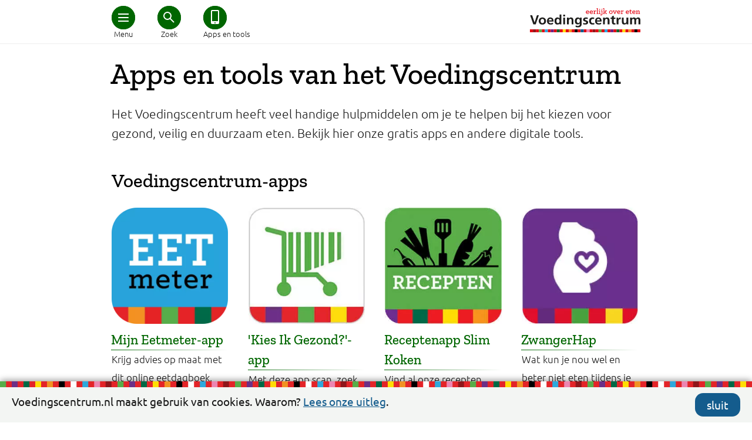

--- FILE ---
content_type: text/html; charset=utf-8
request_url: https://www.voedingscentrum.nl/nl/thema/apps-en-tools-voedingscentrum.aspx
body_size: 14935
content:

<!doctype html>
<html lang="nl" xmlns="http://www.w3.org/1999/xhtml">
<head><meta http-equiv="Content-type" content="text/html; charset=utf-8" /><title>
	Apps en tools van het Voedingscentrum | Voedingscentrum
</title><meta charset="utf-8" />
        <link rel="preconnect" href="https://fonts.gstatic.com/" crossorigin>
        <link rel="preconnect" href="https://fonts.googleapis.com/" crossorigin>
        <link rel="preconnect" href="https://cdnjs.cloudflare.com/" crossorigin>
        <link rel="preconnect" href="https://ajax.aspnetcdn.com/" crossorigin>
        
        <link href="/Content/shared/css/desktop_preload.min.css?d=1.0.9418.21631c" rel="preload" as="style" onload="this.onload=null;this.rel='stylesheet'" />
            
        <noscript>
            <link href="/Content/shared/css/desktop_preload.min.css?d=1.0.9418.21631c" rel="stylesheet" />
        </noscript>

        <meta name="viewport" content="width=device-width, initial-scale=1">
        
        <link href="/Content/shared/css/desktop_essentials.min.css?d=1.0.9418.21631a" rel="stylesheet" />
        <link href="/Content/shared/css/print.min.css?d=1.0.9418.21631z" rel="stylesheet" media="print" />

        <script src="/Content/shared/js/desktop_bundle_essentials.min.js?d=1.0.9418.21631z" type="text/javascript"></script>
        <script src="/Content/shared/js/desktop_bundle_defer.min.js?d=1.0.9418.21631z" type="text/javascript" defer></script>
        
        <!-- static javascript files -->
        <script src="/shared/js/shadowbox/shadowbox.js" type="text/javascript"></script>
        <script type="text/javascript">
            Shadowbox.init({
                language: 'nl',
                players: ['img', 'iframe', 'swf'],
                overlayColor: '#fff',
                overlayOpacity: '0.5',
                enableKeys: false,
                onFinish: function() { let closeButton = document.getElementById("sb-nav-close"); closeButton.setAttribute("href", "javascript:void(0)"); closeButton.focus(); }
            });
            var siteKey = "voedingscentrum";
        </script>
        <!-- // static javascript files -->
	    <meta property="fb:pages" content="250024170480" /> <!-- VC -->
        <meta property="fb:pages" content="194170320600024" /> <!-- VWS -->
        <meta name="twitter:card" content="summary_large_image" />
        <meta name="twitter:site" content="@Voedingscentrum" />
    <link rel="shortcut icon" href="/favicon.ico" /><script type="application/ld+json">
{
"@context": "http://schema.org",
"@type": "BreadcrumbList",
"itemListElement": [
{"@type": "ListItem", "position": 1, "name": "Thema's", "item": "https://www.voedingscentrum.nl/nl/thema.aspx"},{"@type": "ListItem", "position": 2, "name": "Apps en tools", "item": "https://www.voedingscentrum.nl/nl/thema/apps-en-tools-voedingscentrum.aspx"}]
}
</script>


    <!-- head -->
    <link rel="image_src" href="https://static.voedingscentrum.nl/sites/shared/images/voedingscentrum-belegidee.png" />
	<script type="text/javascript">document.cookie = 'resolution=' + Math.max(screen.width, screen.height) + '; path=/';</script>
	<meta name="twitter:image" content="https://static.voedingscentrum.nl/sites/shared/images/voedingscentrum-belegidee.png" />

<meta name="keywords" content="eetmeter,app,etikettenwijzer,BMI-checker,caloriechecker,gezondheidsapp,afvalapp,snel afvallen app,gratis,download,iphone,apple,htc,samsung,lg,huawei,sony,android,apps,tools,hulpmiddelen" />
<link rel="alternate" media="only screen and (max-width: 768px)" href="https://mobiel.voedingscentrum.nl/nl/thema/apps-en-tools-voedingscentrum.aspx"/>
<meta name="description" content="Het Voedingscentrum heeft veel handige hulpmiddelen om je helpen bij het kiezen voor gezond, veilig en duurzaam eten. Op deze pagina vind je een overzicht van alle Voedingscentrum-apps en -tools." />
<meta name="twitter:description" content="Het Voedingscentrum heeft veel handige hulpmiddelen om je helpen bij het kiezen voor gezond, veilig en duurzaam eten. Op deze pagina vind je een overzicht van alle Voedingscentrum-apps en -tools." />
<meta name="twitter:title" content="Apps en tools van het Voedingscentrum" />
<meta name="twitter:image" content="https://static.voedingscentrum.nl/sites/shared/images/voedingscentrum-groente.png" />
   
    <!-- // head -->
    
    
    <script type="text/javascript">
        // redirect mobile <-> desktop
	    // track site type (mobiel / desktop)
        var siteType = "onbekend";
        var redirect = false;
	    
        try {
            if (typeof $("link[rel=alternate]").attr("href") != "undefined") {
                // visitor of desktop site
                siteType = "desktop";
                //alert(document.referrer + " | " + readCookie("VCForceerSite") + " | " + screen.width);
                if (readCookie("VCForceerSite") === "once" && readCookie("VCForceerSiteForPageURL") !== location.href) {
                    eraseCookie("VCForceerSite");
                    eraseCookie("VCForceerSiteForPageURL");
                }
                if (readCookie("VCForceerSite") !== "desktop" && readCookie("VCForceerSite") !== "once" && screen.width < 768) {
                    // redirect to mobiele variant
                    document.location.href = $("link[rel=alternate]").attr("href") + window.location.hash;
                    redirect = true;
                }
            } else if (typeof $("link[rel=canonical]").attr("href") != "undefined") {
                // visitor of mobile page
                siteType = "mobiel";
                if (readCookie("VCForceerSite") !== "mobile" && screen.width >= 768) {
                    // redirect to desktop variant
                    document.location.href = $("link[rel=canonical]").attr("href") + window.location.hash;
                    redirect = true;
                }
            }
        } catch (err) { }
    </script>

    <!-- Google Analytics 4 -->
    <script type="text/javascript">let statTags = ''; let pageviewURL = '/nl/thema/apps-en-tools-voedingscentrum.aspx'; let quickURL = '';</script>
    <script async src="https://www.googletagmanager.com/gtag/js?id=G-SDMC4XN2KQ&l=ga4DataLayer"></script>
    <script>
      window.ga4DataLayer = window.ga4DataLayer || [];
      function gtag(){ga4DataLayer.push(arguments);}
      gtag('js', new Date());

      if (redirect === false) {
          gtag('config', 'G-SDMC4XN2KQ', { site_type: siteType, stat_tags: statTags, pageview_url: pageviewURL, quick_url: quickURL });
      }
    </script>

<!-- 
# website ontwerp en bouw: 
# 3po.nl 
# scheepmakershaven 32c
# 3011 vb rotterdam 
# www.3po.nl 
--><link href="https://d35islomi5rx1v.cloudfront.net/ajaxz/2020.2.617/Ajax.css" rel="preload" as="style" onload="this.onload=null;this.rel='stylesheet'" class="Telerik_stylesheet" /><noscript><link href="https://d35islomi5rx1v.cloudfront.net/ajax/2020.2.617/Ajax.css" rel="stylesheet" /></noscript><script src="/WebResource.axd?d=xOfG70pdKY8pHzg0ai4Vk6b2usBRd_Y129DhaZIfEjgfK1e0Db-jjhIE_f8MbgQrK3LaNdFaJhroec_PNZ6BB-XcYIU1&amp;t=638901845280000000" type="text/javascript" defer></script>



<script src="https://ajax.aspnetcdn.com/ajax/4.6/1/WebUIValidation.js" type="text/javascript"></script>
<script src="https://ajax.aspnetcdn.com/ajax/4.6/1/MicrosoftAjax.js" type="text/javascript"></script>
<script type="text/javascript">
//<![CDATA[
(window.Sys && Sys._Application && Sys.Observer)||document.write('<script type="text/javascript" src="/ScriptResource.axd?d=iO_XGLKF84QuWXJqKHfg3qXRZXNM7GbrbDPd7IjRaw4sLVE8E3uwvErrpDqAGD5FW3QySD4mwcQqznEHdHt32VnJlnHquT4_q-CS6T6MduQAXD_15uZJ4KLBYlDMAm5RF5T3InHAhREy82shaTMwKBW6jTuEZuQCoi0j3K82BPJaKFt-0&t=32e5dfca"><\/script>');//]]>
</script>

<script src="https://ajax.aspnetcdn.com/ajax/4.6/1/MicrosoftAjaxWebForms.js" type="text/javascript"></script>
<script type="text/javascript">
//<![CDATA[
(window.Sys && Sys.WebForms)||document.write('<script type="text/javascript" src="/ScriptResource.axd?d=XL-iOvnO2RFj49-KAHddgoftKzX1stiqFxsTmeXiEovNBi5JFkU8_o0cXu42m9RuOucOwcbgTb9UxEEaY3Zfq5ZzpN_1jNVTp4hhXUAV5cEvgMyeFrf0L-zBUPswyZ3b2YXsIm1yOCCyqQvikylRd1XVdQgnhBGBrUtE2BLhxYLvUJBC0&t=32e5dfca"><\/script>');function WebForm_OnSubmit() {
if (typeof(ValidatorOnSubmit) == "function" && ValidatorOnSubmit() == false) return false;
return true;
}
//]]>
</script></head>
<body id="landingspageBig" class="no-webp">
    
    <script type="text/javascript">
        var cc_CookieName = "cc_Cookies";
    </script>
    <div id="cc_cookies">
        <div class="cc_wrapper row group">
            <div class="cc_info">
                <span class="icon-info-sign"></span>
                Voedingscentrum.nl maakt gebruik van cookies. Waarom? 
			    <a href="/nl/service/over-ons/voorwaarden/cookies.aspx" aria-labelledby="Lees de uitleg over het gebruik van cookies door Voedingscentrum" title="Lees de uitleg over het gebruik van cookies door Voedingscentrum">Lees onze uitleg</a>.
            </div>
            <div class="cc_hide">
                <a class="vc_button no_icon mijnvc_color noline" href="javascript: cc_hideBar();" onclick="cc_hideBar();" aria-labelledby="Sluit cookie balk" title="Sluit cookie balk">sluit</a>
            </div>
        </div>
    </div>

    <div id="ie11"></div>
    <div id="popupCloseLayer"></div>
    <form name="aspnetForm" method="post" action="/nl/thema/apps-en-tools-voedingscentrum.aspx" onsubmit="javascript:return WebForm_OnSubmit();" id="aspnetForm" class="is-desktop">
<div>
<input type="hidden" name="ctl00_ctl00_rms_TSM" id="ctl00_ctl00_rms_TSM" value="" />
<input type="hidden" name="ctl00_ctl00_tRstm_TSSM" id="ctl00_ctl00_tRstm_TSSM" value="" />
<input type="hidden" name="__EVENTTARGET" id="__EVENTTARGET" value="" />
<input type="hidden" name="__EVENTARGUMENT" id="__EVENTARGUMENT" value="" />
<input type="hidden" name="__VIEWSTATE" id="__VIEWSTATE" value="/[base64]/[base64]" />
</div>

<script type="text/javascript">
//<![CDATA[
var theForm = document.forms['aspnetForm'];
if (!theForm) {
    theForm = document.aspnetForm;
}
function __doPostBack(eventTarget, eventArgument) {
    if (!theForm.onsubmit || (theForm.onsubmit() != false)) {
        theForm.__EVENTTARGET.value = eventTarget;
        theForm.__EVENTARGUMENT.value = eventArgument;
        theForm.submit();
    }
}
//]]>
</script>




<div>

	<input type="hidden" name="__VIEWSTATEGENERATOR" id="__VIEWSTATEGENERATOR" value="CA0B0334" />
	<input type="hidden" name="__EVENTVALIDATION" id="__EVENTVALIDATION" value="/wEdAAN+Kld3+urjYx9YQJtF4FHMZdOxd+KZkGuiaRI4Tg/v/9oP0HmQhYfief0zqHiyhugVutifjchxoxQ0ixn8YsVTlnQNhw==" />
</div>      
        <!-- page management -->
        <script type="text/javascript">
//<![CDATA[
Sys.WebForms.PageRequestManager._initialize('ctl00$ctl00$rms', 'aspnetForm', ['tctl00$ctl00$NewsletterPopup$ctl00$ctl00$NewsletterPopup$radAjaxPanel',''], [], [], 90, 'ctl00$ctl00');
//]]>
</script>

        
        

        <!-- // page management -->

        <!-- content -->
        
    
        <div class="container">
            
<img src="/sites/shared/images/logo-vc-zw-50.gif" class="print printlogo" alt="" />
<header class="vc_header vc_header_shadows noprint">
    <div class="vc_header_container" aria-label="Hoofdmenu">
        <a href="/" class="vc_logo" title="Logo Voedingscentrum, eerlijk over eten"></a>
        <div class="vc_dot first">
            <a href="javascript:void(0)" class="vc_icons menu" target="#vc_main_menu" iconClass="menu" openText="Menu" closeText="Sluit menu" title="Hoofdmenu" tabindex="0" aria-hidden="false" aria-controls="vc_main_menu"><div class="bread"></div><div class="cross"></div></a>
            <span>Menu</span>
        </div>
        
            <div class="vc_dot middle">
                <a  href="javascript:void(0)" class="vc_icons search" target="#vc_search_menu" iconClass="search" openText="Zoek" closeText="Sluit zoeken" title="Zoek in Voedingscentrum.nl" tabindex="0" aria-hidden="false" aria-controls="vc_search_menu"><div class="glass"></div><div class="cross"></div></a>
                <span>Zoek</span>
            </div>
            <div class="vc_dot last long">
                <a href="/nl/thema/apps-en-tools-voedingscentrum.aspx" class="vc_icons noline no_icon tools" title="Ga naar alle apps en tools van het Voedingscentrum" tabindex="0" aria-hidden="false"><div class="app"></div></a>
                <span>Apps en tools</span>
            </div>
        
    </div>
</header>
<div id="vc_main_menu" class="vc_main_menu" aria-expanded="false" aria-hidden="true" tabindex="-1">
    <div class="vc_main_menu_container">
        <div class="vc_main_hoofdmenu">
            <a href="/nl.aspx" class="noline" title="Ga naar de homepage van voedingscentrum.nl" tabindex="-1">Home</a>
            <a tabindex='-1' href='/nl/gezond-eten-met-de-schijf-van-vijf.aspx' class='noline '>Schijf van Vijf</a><a tabindex='-1' href='/nl/gezonde-recepten.aspx' class='noline '>Recepten</a><a tabindex='-1' href='/nl/afvallen.aspx' class='noline '>Afvallen</a><a tabindex='-1' href='/nl/zwanger-en-kind.aspx' class='noline '>Zwanger en kind</a><a tabindex='-1' href='/nl/duurzaam-eten.aspx' class='noline '>Duurzaam eten</a><a tabindex='-1' href='/nl/veilig-eten-voedselinfectie-voorkomen.aspx' class='noline '>Veilig eten</a>
        </div>
        <div class="vc_main_servicemenu">
            
                    <a id="ctl00_ctl00_main_ucHead_rptService_ctl00_hlMenuItem" tabindex="-1" class="noline" href="/professionals.aspx">Professionals</a>
                
                    <a id="ctl00_ctl00_main_ucHead_rptService_ctl01_hlMenuItem" tabindex="-1" class="noline" href="/professionals/gezond-op-school.aspx">Onderwijs</a>
                
                    <a id="ctl00_ctl00_main_ucHead_rptService_ctl02_hlMenuItem" tabindex="-1" class="noline" href="/professionals/gezonde-eetomgeving.aspx">Eetomgevingen</a>
                
                    <a id="ctl00_ctl00_main_ucHead_rptService_ctl03_hlMenuItem" tabindex="-1" class="noline" href="https://webshop.voedingscentrum.nl">Webshop</a>
                
                    <a id="ctl00_ctl00_main_ucHead_rptService_ctl04_hlMenuItem" tabindex="-1" class="noline" href="/nl/pers.aspx">Pers</a>
                
                    <a id="ctl00_ctl00_main_ucHead_rptService_ctl05_hlMenuItem" tabindex="-1" class="noline" href="/nl/service/over-ons.aspx">Over ons</a>
                
            <a href="javascript:void(0)" target="menuCloser" tabindex="-1" aria-hidden="true"></a>
        </div>
    </div>
</div>
<div id="vc_search_menu" class="vc_main_menu" aria-expanded="false" aria-hidden="true" tabindex="-1">
    <div class="vc_main_menu_container">
        <div class="sr-typeahead">
            <input tabindex="-1" id="searchbar" type="search" placeholder="Waar ben je naar op zoek?" aria-label="Waar ben je naar op zoek?" />
            <div class="typeahead-close">
                <i class="fa fa-search"></i>
            </div>
        </div>
    </div>
</div>



<script type="text/javascript">
    $(document).ready(function () {
        if (!_srOnResultsPage()) {
            srInitSearchField('#searchbar');
        }
    });
</script>

            
<div class="campain-row" onclick="processClick();" style="display: none;">
    <div class="campain-content">
        <div class="campain-arrow"></div>
        <span class="campain-text"></span>
    </div>
</div>
<script type="text/javascript">
    const landingspageUrl = "/nl/thema/eetvragen.aspx";
    const campaignPath = landingspageUrl.substring(0, landingspageUrl.lastIndexOf("."));
    
    function processClick() {
        trackGA4Event('doorgeklikt', { via: 'Campagne Eetvragen', vanaf: location.href, onderwerp: referrer });
        location.href = landingspageUrl;
    }
   
    let referrer;
    $(document).ready(function() {
        referrer = localStorage.getItem("campaign_referrer");
        if (referrer != null && referrer.indexOf(campaignPath) > -1 && location.pathname !== landingspageUrl) {
            $(".campain-row").show();
            $(".campain-content .campain-text").html("Terug naar <span>eetvragen</span>");
            if ($(".hero-container").length > 0) {
                //$(".campain-row").css("position", "absolute").css("z-index", "unset");
                $(".campain-row").css("background-color", "#27aae1").css("background-image", "none").css("border-radius", "0");
            }
        }
        
        if (location.pathname.indexOf(campaignPath) > -1 && location.pathname !== landingspageUrl) {
            let numberOfQuestions = parseInt(localStorage.getItem("campaign_numberOfQuestions")) || 0;
            localStorage.setItem("campaign_numberOfQuestions", numberOfQuestions + 1);
        }
        
        if (location.pathname === landingspageUrl) {
            let numberOfQuestions = parseInt(localStorage.getItem("campaign_numberOfQuestions")) || 0;

            $("DIV.pageteaser").each(function() {
                $(this).click(function() {
                    trackGA4Event('doorgeklikt', { via: 'Campagne Eetvragen (via teaser)', vanaf: $(this).find("H3 A").attr("href"), naar:  "Vragen hiervoor bekeken: " + numberOfQuestions });
                });
                $(this).find("H3 A").click(function() {
                    trackGA4Event('doorgeklikt', { via: 'Campagne Eetvragen (via teaser)', vanaf: $(this).find("H3 A").attr("href"), naar:  "Vragen hiervoor bekeken: " + numberOfQuestions });

                });
            });

            $("DIV.pageoverview UL LI").each(function() {
                $(this).click(function() {
                    trackGA4Event('doorgeklikt', { via: 'Campagne Eetvragen (via tekstlink)', vanaf: $(this).find("A").attr("href"), naar:  "Vragen hiervoor bekeken: " + numberOfQuestions });

                });
            });
        }

        localStorage.setItem("campaign_referrer", location.pathname);
        
        // override searchbar placeholders
        // but not for recipe search actions
        if (querySt("categorie") !== "recept" && querySt("f") === "") {
            $("#searchbar").attr("placeholder", "Wat is jouw eetvraag?");
            $(".invoer.vc-typeahead").attr("placeholder", "Wat is jouw eetvraag?");
            $("#herosearchbar").attr("placeholder", "Zoek een recept of ingrediënt...");
        }
    });
</script>
            <div class="hero-row">
                
            </div>
            <div class="row">
                <div class="twelvecol lp-title">
                    
<div class="freecontent">
    <h1>Apps en tools van het Voedingscentrum</h1>
<p class="first">Het Voedingscentrum heeft veel handige hulpmiddelen om je te helpen bij het kiezen voor gezond, veilig en duurzaam eten. Bekijk hier onze gratis apps en andere digitale tools.</p>
</div>
                </div>
            </div>
            <div class="row">
                <div class="threecol">
                    
                </div>
                <div class="threecol">
                    
                </div>
                <div class="threecol">
                    
                </div>
                <div class="threecol last">
                    
                </div>
            </div>
            <div class="row">
                <div class="fourcol">
                    
                </div>
                <div class="fourcol">
                    
                </div>
                <div class="fourcol last">
                    
                </div>
            </div>
            <div class="row">
                <div class="sixcol">
                    
                </div>
                <div class="sixcol last">
                    
                </div>
            </div>
            <div class="row">
                <div class="twelvecol">
                    
                </div>
            </div>
            <div class="row">
                <div class="threecol">
                    &nbsp;
                </div>
                <div class="sixcol">
                    
                </div>
                <div class="threecol last">
                    &nbsp;
                </div>
            </div>
            <div class="row">
                <div class="twelvecol lp-title">
                    
<div class="freecontent">
    <a name="voedingscentrum-apps"></a><h2>Voedingscentrum-apps</h2>
</div>
                </div>
            </div>
            <div class="row">
                <div class="threecol">
                    <div id="ctl00_ctl00_main_ctl17_pTease" class="pageteaser" onclick="trackGA4Event(&#39;doorgeklikt&#39;, { via: &#39;Paginateaser&#39;, vanaf: location.href, naar: &#39;/nl/thema/apps-en-tools-voedingscentrum/mijn-eetmeter-app-online.aspx&#39; }); document.location.href=&#39;/nl/thema/apps-en-tools-voedingscentrum/mijn-eetmeter-app-online.aspx&#39;; event.stopPropagation();">
	
    
        <picture>
            <source srcset="https://static.voedingscentrum.nl/Assets/Uploads/PaginaTeasers/mijn_eetmeter_app_icoon_1.webp" type="image/webp">
<source srcset="https://static.voedingscentrum.nl/Assets/Uploads/PaginaTeasers/mijn_eetmeter_app_icoon_1.png" type="image/jpeg">
<img id="ctl00_ctl00_main_ctl17_iTeaser" loading="lazy" src="" alt="Afbeelding bij teaser &#39;Mijn Eetmeter-app&#39;" style="border-width:0px;aspect-ratio:1;" />
        </picture>
    
    <h3><a id="ctl00_ctl00_main_ctl17_hlTitle" title="Mijn Eetmeter-app" onclick="trackGA4Event(&#39;doorgeklikt&#39;, { via: &#39;Paginateaser&#39;, vanaf: location.href, naar: &#39;/nl/thema/apps-en-tools-voedingscentrum/mijn-eetmeter-app-online.aspx&#39; }); event.stopPropagation();" href="/nl/thema/apps-en-tools-voedingscentrum/mijn-eetmeter-app-online.aspx">Mijn Eetmeter-app</a></h3>
    <div class="tekst">
        Krijg advies op maat met dit online eetdagboek, onder andere over de Schijf van Vijf. Biedt ook hulp bij afvallen met Mijn nieuwe balans.
    </div>

</div>
<div class="freecontent">
    <p class="first"> <a href="https://play.google.com/store/apps/details?id=nl.voedingscentrum.eetmeter&amp;hl=nl" target="_blank">Download in Play Store</a><br>
<a href="https://itunes.apple.com/nl/app/mijn-eetmeter/id663382012" target="_blank">Download in App Store</a></p>
<p> <a href="https://mijn.voedingscentrum.nl/nl/">Gebruik Mijn Voedingscentrum (computer)</a></p>
</div>
                </div>
                <div class="threecol">
                    <div id="ctl00_ctl00_main_ctl19_pTease" class="pageteaser" onclick="trackGA4Event(&#39;doorgeklikt&#39;, { via: &#39;Paginateaser&#39;, vanaf: location.href, naar: &#39;/nl/thema/apps-en-tools-voedingscentrum/kies-ik-gezond-.aspx&#39; }); document.location.href=&#39;/nl/thema/apps-en-tools-voedingscentrum/kies-ik-gezond-.aspx&#39;; event.stopPropagation();">
	
    
        <picture>
            <source srcset="https://static.voedingscentrum.nl/Assets/Uploads/PaginaTeasers/icon_kies_ik_gezond_app.webp" type="image/webp">
<source srcset="https://static.voedingscentrum.nl/Assets/Uploads/PaginaTeasers/icon_kies_ik_gezond_app.jpg" type="image/jpeg">
<img id="ctl00_ctl00_main_ctl19_iTeaser" loading="lazy" src="" alt="Afbeelding bij teaser &#39;&#39;Kies Ik Gezond?&#39;-app&#39;" style="border-width:0px;aspect-ratio:1;" />
        </picture>
    
    <h3><a id="ctl00_ctl00_main_ctl19_hlTitle" title="&#39;Kies Ik Gezond?&#39;-app" onclick="trackGA4Event(&#39;doorgeklikt&#39;, { via: &#39;Paginateaser&#39;, vanaf: location.href, naar: &#39;/nl/thema/apps-en-tools-voedingscentrum/kies-ik-gezond-.aspx&#39; }); event.stopPropagation();" href="/nl/thema/apps-en-tools-voedingscentrum/kies-ik-gezond-.aspx">'Kies Ik Gezond?'-app</a></h3>
    <div class="tekst">
        Met deze app scan, zoek en vergelijk je eenvoudig producten. In één oogopslag zie je wat een gezonde(re) keuze is.
    </div>

</div>
<div class="freecontent">
    <a href="https://play.google.com/store/apps/details?id=nl.voedingscentrum.voedingsapp" target="_blank">Download in Play Store</a>
<br />
<a href="https://apps.apple.com/nl/app/kiesikgezond/id1184292666" target="_blank">Download in App Store</a>
</div>
                </div>
                <div class="threecol">
                    <div id="ctl00_ctl00_main_ctl21_pTease" class="pageteaser" onclick="trackGA4Event(&#39;doorgeklikt&#39;, { via: &#39;Paginateaser&#39;, vanaf: location.href, naar: &#39;/nl/thema/apps-en-tools-voedingscentrum/receptenapp-slim-koken.aspx&#39; }); document.location.href=&#39;/nl/thema/apps-en-tools-voedingscentrum/receptenapp-slim-koken.aspx&#39;; event.stopPropagation();">
	
    
        <picture>
            <source srcset="https://static.voedingscentrum.nl/Assets/Uploads/PaginaTeasers/icon_slim_koken_app.webp" type="image/webp">
<source srcset="https://static.voedingscentrum.nl/Assets/Uploads/PaginaTeasers/icon_slim_koken_app.jpg" type="image/jpeg">
<img id="ctl00_ctl00_main_ctl21_iTeaser" loading="lazy" src="" alt="Afbeelding bij teaser &#39;Receptenapp Slim Koken&#39;" style="border-width:0px;aspect-ratio:1;" />
        </picture>
    
    <h3><a id="ctl00_ctl00_main_ctl21_hlTitle" title="Receptenapp Slim Koken" onclick="trackGA4Event(&#39;doorgeklikt&#39;, { via: &#39;Paginateaser&#39;, vanaf: location.href, naar: &#39;/nl/thema/apps-en-tools-voedingscentrum/receptenapp-slim-koken.aspx&#39; }); event.stopPropagation();" href="/nl/thema/apps-en-tools-voedingscentrum/receptenapp-slim-koken.aspx">Receptenapp Slim Koken</a></h3>
    <div class="tekst">
        Vind al onze recepten, pas hoeveelheden aan, maak een boodschappenlijst en sla je favorieten op!
    </div>

</div>
<div class="freecontent">
    <a href="https://play.google.com/store/apps/details?id=nl.voedingscentrum.slimkoken&amp;hl=nl" target="_blank">Download in Play Store</a>
<br />
<a href="https://itunes.apple.com/nl/app/slim-koken/id477672893" target="_blank">Download in App Store</a>
</div>
                </div>
                <div class="threecol last">
                    <div id="ctl00_ctl00_main_ctl23_pTease" class="pageteaser" onclick="trackGA4Event(&#39;doorgeklikt&#39;, { via: &#39;Paginateaser&#39;, vanaf: location.href, naar: &#39;/nl/thema/apps-en-tools-voedingscentrum/zwangerschap-app-zwangerhap.aspx&#39; }); document.location.href=&#39;/nl/thema/apps-en-tools-voedingscentrum/zwangerschap-app-zwangerhap.aspx&#39;; event.stopPropagation();">
	
    
        <picture>
            <source srcset="https://static.voedingscentrum.nl/Assets/Uploads/PaginaTeasers/icon_zwangerhap_app.webp" type="image/webp">
<source srcset="https://static.voedingscentrum.nl/Assets/Uploads/PaginaTeasers/icon_zwangerhap_app.jpg" type="image/jpeg">
<img id="ctl00_ctl00_main_ctl23_iTeaser" loading="lazy" src="" alt="Afbeelding bij teaser &#39;ZwangerHap&#39;" style="border-width:0px;aspect-ratio:1;" />
        </picture>
    
    <h3><a id="ctl00_ctl00_main_ctl23_hlTitle" title="ZwangerHap" onclick="trackGA4Event(&#39;doorgeklikt&#39;, { via: &#39;Paginateaser&#39;, vanaf: location.href, naar: &#39;/nl/thema/apps-en-tools-voedingscentrum/zwangerschap-app-zwangerhap.aspx&#39; }); event.stopPropagation();" href="/nl/thema/apps-en-tools-voedingscentrum/zwangerschap-app-zwangerhap.aspx">ZwangerHap</a></h3>
    <div class="tekst">
        Wat kun je nou wel en beter niet eten tijdens je zwangerschap? Met de ZwangerHap zoek je dit snel en makkelijk op. Plus meer leuke info!
    </div>

</div>
<div class="freecontent">
    <a href="https://play.google.com/store/apps/details?id=com.voedingscentrumzwangerschapsapp" target="_blank">Download in Play Store</a>
<br />
<a href="https://apps.apple.com/nl/app/zwangerhap/id1194610209" target="_blank">Download in App Store</a>
</div>
                </div>
            </div>
            <div class="row">
                <div class="fourcol">
                    
                </div>
                <div class="fourcol">
                    
                </div>
                <div class="fourcol last">
                    
                </div>
            </div>
            <div class="row">
                <div class="sixcol">
                    
                </div>
                <div class="sixcol last">
                    
                </div>
            </div>
            <div class="row">
                <div class="twelvecol">
                    
                </div>
            </div>
            <div class="row">
                <div class="threecol">
                    &nbsp;
                </div>
                <div class="sixcol">
                    
                </div>
                <div class="threecol last">
                    &nbsp;
                </div>
            </div>
            <div class="row">
                <div class="twelvecol lp-title">
                    
                </div>
            </div>
            <div class="row">
                <div class="threecol">
                    
                </div>
                <div class="threecol">
                    
                </div>
                <div class="threecol">
                    
                </div>
                <div class="threecol last">
                    
                </div>
            </div>
            <div class="row">
                <div class="fourcol">
                    
                </div>
                <div class="fourcol">
                    
                </div>
                <div class="fourcol last">
                    
                </div>
            </div>
            <div class="row">
                <div class="sixcol">
                    
                </div>
                <div class="sixcol last">
                    
                </div>
            </div>
            <div class="row">
                <div class="twelvecol">
                    
                </div>
            </div>
            <div class="row">
                <div class="threecol">
                    &nbsp;
                </div>
                <div class="sixcol">
                    
                </div>
                <div class="threecol last">
                    &nbsp;
                </div>
            </div>
            <div class="highlight-rows">
                <div class="row">
                    <div class="twelvecol lp-title">
                        
<div class="freecontent">
    <a name="tools"></a><h2 class="first">Tools</h2>
</div>
                    </div>
                </div>
                <div class="row">
                    <div class="threecol">
                        
                    </div>
                    <div class="threecol">
                        
                    </div>
                    <div class="threecol">
                        
                    </div>
                    <div class="threecol last">
                        
                    </div>
                </div>
                <div class="row">
                    <div class="fourcol">
                        
<div class="freecontent">
    <a name="gezond_eten_en_gewicht"></a><h2>Gezond eten en gewicht</h2>
</div><div id="ctl00_ctl00_main_ctl01_pTease" class="pageteaser" onclick="trackGA4Event(&#39;doorgeklikt&#39;, { via: &#39;Paginateaser&#39;, vanaf: location.href, naar: &#39;/nl/bmi-meter.aspx&#39; }); document.location.href=&#39;/nl/bmi-meter.aspx&#39;; event.stopPropagation();">
	
    
    <h3><a id="ctl00_ctl00_main_ctl01_hlTitle" title="BMI-meter" onclick="trackGA4Event(&#39;doorgeklikt&#39;, { via: &#39;Paginateaser&#39;, vanaf: location.href, naar: &#39;/nl/bmi-meter.aspx&#39; }); event.stopPropagation();" href="/nl/bmi-meter.aspx">BMI-meter</a></h3>
    <div class="tekst">
        Hoe gezond is jouw gewicht? Bereken jouw Body Mass Index (BMI) door je lengte en gewicht in te vullen.
    </div>

</div><div id="ctl00_ctl00_main_ctl02_pTease" class="pageteaser" onclick="trackGA4Event(&#39;doorgeklikt&#39;, { via: &#39;Paginateaser&#39;, vanaf: location.href, naar: &#39;/nl/gezond-eten-met-de-schijf-van-vijf/hoeveel-en-wat-kan-ik-per-dag-eten-.aspx&#39; }); document.location.href=&#39;/nl/gezond-eten-met-de-schijf-van-vijf/hoeveel-en-wat-kan-ik-per-dag-eten-.aspx&#39;; event.stopPropagation();">
	
    
    <h3><a id="ctl00_ctl00_main_ctl02_hlTitle" title="De Schijf van Vijf voor jou" onclick="trackGA4Event(&#39;doorgeklikt&#39;, { via: &#39;Paginateaser&#39;, vanaf: location.href, naar: &#39;/nl/gezond-eten-met-de-schijf-van-vijf/hoeveel-en-wat-kan-ik-per-dag-eten-.aspx&#39; }); event.stopPropagation();" href="/nl/gezond-eten-met-de-schijf-van-vijf/hoeveel-en-wat-kan-ik-per-dag-eten-.aspx">De Schijf van Vijf voor jou</a></h3>
    <div class="tekst">
        Bepaal aan de hand van je leeftijd en geslacht hoeveel en wat je per dag kan eten.
    </div>

</div><div id="ctl00_ctl00_main_ctl03_pTease" class="pageteaser" onclick="trackGA4Event(&#39;doorgeklikt&#39;, { via: &#39;Paginateaser&#39;, vanaf: location.href, naar: &#39;/nl/gezond-eten-met-de-schijf-van-vijf/wat-staat-in-de-schijf-van-vijf-en-wat-niet.aspx&#39; }); document.location.href=&#39;/nl/gezond-eten-met-de-schijf-van-vijf/wat-staat-in-de-schijf-van-vijf-en-wat-niet.aspx&#39;; event.stopPropagation();">
	
    
    <h3><a id="ctl00_ctl00_main_ctl03_hlTitle" title="Wat staat er in de Schijf?" onclick="trackGA4Event(&#39;doorgeklikt&#39;, { via: &#39;Paginateaser&#39;, vanaf: location.href, naar: &#39;/nl/gezond-eten-met-de-schijf-van-vijf/wat-staat-in-de-schijf-van-vijf-en-wat-niet.aspx&#39; }); event.stopPropagation();" href="/nl/gezond-eten-met-de-schijf-van-vijf/wat-staat-in-de-schijf-van-vijf-en-wat-niet.aspx">Wat staat er in de Schijf?</a></h3>
    <div class="tekst">
        Wat staat er in de Schijf van Vijf? Wat staat er niet in en waarom? Met deze tool kom je erachter.
    </div>

</div><div id="ctl00_ctl00_main_ctl04_pTease" class="pageteaser" onclick="trackGA4Event(&#39;doorgeklikt&#39;, { via: &#39;Paginateaser&#39;, vanaf: location.href, naar: &#39;/nl/service/vraag-en-antwoord/gezonde-voeding-en-voedingsstoffen/hoeveel-calorieen-zitten-erin-.aspx&#39; }); document.location.href=&#39;/nl/service/vraag-en-antwoord/gezonde-voeding-en-voedingsstoffen/hoeveel-calorieen-zitten-erin-.aspx&#39;; event.stopPropagation();">
	
    
    <h3><a id="ctl00_ctl00_main_ctl04_hlTitle" title="Caloriechecker" onclick="trackGA4Event(&#39;doorgeklikt&#39;, { via: &#39;Paginateaser&#39;, vanaf: location.href, naar: &#39;/nl/service/vraag-en-antwoord/gezonde-voeding-en-voedingsstoffen/hoeveel-calorieen-zitten-erin-.aspx&#39; }); event.stopPropagation();" href="/nl/service/vraag-en-antwoord/gezonde-voeding-en-voedingsstoffen/hoeveel-calorieen-zitten-erin-.aspx">Caloriechecker</a></h3>
    <div class="tekst">
        Check hoeveel calorieën en voedingsstoffen zoals vet, zout en vezels er in een product zitten.
    </div>

</div><div id="ctl00_ctl00_main_ctl05_pTease" class="pageteaser" onclick="trackGA4Event(&#39;doorgeklikt&#39;, { via: &#39;Paginateaser&#39;, vanaf: location.href, naar: &#39;/professionals/huisartsen/mijn-betere-keuze.aspx&#39; }); document.location.href=&#39;/professionals/huisartsen/mijn-betere-keuze.aspx&#39;; event.stopPropagation();">
	
    
    <h3><a id="ctl00_ctl00_main_ctl05_hlTitle" title="Tool Mijn Betere Keuze" onclick="trackGA4Event(&#39;doorgeklikt&#39;, { via: &#39;Paginateaser&#39;, vanaf: location.href, naar: &#39;/professionals/huisartsen/mijn-betere-keuze.aspx&#39; }); event.stopPropagation();" href="/professionals/huisartsen/mijn-betere-keuze.aspx">Tool Mijn Betere Keuze</a></h3>
    <div class="tekst">
        Ga in stapjes richting naar minder calorieën, suiker, zout of verzadigd vet.
    </div>

</div><div id="ctl00_ctl00_main_ctl06_pTease" class="pageteaser" onclick="trackGA4Event(&#39;doorgeklikt&#39;, { via: &#39;Paginateaser&#39;, vanaf: location.href, naar: &#39;/nl/gezond-eten-met-de-schijf-van-vijf/hoe-ga-ik-om-met-verleidingen.aspx&#39; }); document.location.href=&#39;/nl/gezond-eten-met-de-schijf-van-vijf/hoe-ga-ik-om-met-verleidingen.aspx&#39;; event.stopPropagation();">
	
    
    <h3><a id="ctl00_ctl00_main_ctl06_hlTitle" title="Gezonde thuisomgeving" onclick="trackGA4Event(&#39;doorgeklikt&#39;, { via: &#39;Paginateaser&#39;, vanaf: location.href, naar: &#39;/nl/gezond-eten-met-de-schijf-van-vijf/hoe-ga-ik-om-met-verleidingen.aspx&#39; }); event.stopPropagation();" href="/nl/gezond-eten-met-de-schijf-van-vijf/hoe-ga-ik-om-met-verleidingen.aspx">Gezonde thuisomgeving</a></h3>
    <div class="tekst">
        Als je je huis gezond inricht worden gezonde keuzes makkelijker. Check of jouw huis je helpt gezond te kiezen.
    </div>

</div>
                    </div>
                    <div class="fourcol">
                        
<div class="freecontent">
    <a name="duurzaamheid_en_dierenwelzijn"></a><h2>Duurzaamheid en dierenwelzijn</h2>
</div><div id="ctl00_ctl00_main_ctl08_pTease" class="pageteaser" onclick="trackGA4Event(&#39;doorgeklikt&#39;, { via: &#39;Paginateaser&#39;, vanaf: location.href, naar: &#39;/nl/thema/kopen-koken-bewaren/eten-bewaren.aspx&#39; }); document.location.href=&#39;/nl/thema/kopen-koken-bewaren/eten-bewaren.aspx&#39;; event.stopPropagation();">
	
    
    <h3><a id="ctl00_ctl00_main_ctl08_hlTitle" title="Bewaarwijzer" onclick="trackGA4Event(&#39;doorgeklikt&#39;, { via: &#39;Paginateaser&#39;, vanaf: location.href, naar: &#39;/nl/thema/kopen-koken-bewaren/eten-bewaren.aspx&#39; }); event.stopPropagation();" href="/nl/thema/kopen-koken-bewaren/eten-bewaren.aspx">Bewaarwijzer</a></h3>
    <div class="tekst">
        Met deze tool zie je direct hoelang het product (na openen) houdbaar is en wat de beste bewaarplek is.
    </div>

</div><div id="ctl00_ctl00_main_ctl09_pTease" class="pageteaser" onclick="trackGA4Event(&#39;doorgeklikt&#39;, { via: &#39;Paginateaser&#39;, vanaf: location.href, naar: &#39;/nl/duurzaam-eten/voedselafdruk.aspx&#39; }); document.location.href=&#39;/nl/duurzaam-eten/voedselafdruk.aspx&#39;; event.stopPropagation();">
	
    
    <h3><a id="ctl00_ctl00_main_ctl09_hlTitle" title="Voedselafdruk" onclick="trackGA4Event(&#39;doorgeklikt&#39;, { via: &#39;Paginateaser&#39;, vanaf: location.href, naar: &#39;/nl/duurzaam-eten/voedselafdruk.aspx&#39; }); event.stopPropagation();" href="/nl/duurzaam-eten/voedselafdruk.aspx">Voedselafdruk</a></h3>
    <div class="tekst">
        Test wat jouw eetpatroon doet voor het land- en watergebruik en krijg direct handige tips.
    </div>

</div><div id="ctl00_ctl00_main_ctl10_pTease" class="pageteaser" onclick="trackGA4Event(&#39;doorgeklikt&#39;, { via: &#39;Paginateaser&#39;, vanaf: location.href, naar: &#39;/nl/thema/kopen-koken-bewaren/boodschappen-doen/boodschappenhulp-dierenwelzijn.aspx&#39; }); document.location.href=&#39;/nl/thema/kopen-koken-bewaren/boodschappen-doen/boodschappenhulp-dierenwelzijn.aspx&#39;; event.stopPropagation();">
	
    
    <h3><a id="ctl00_ctl00_main_ctl10_hlTitle" title="Boodschappenhulp dierenwelzijn" onclick="trackGA4Event(&#39;doorgeklikt&#39;, { via: &#39;Paginateaser&#39;, vanaf: location.href, naar: &#39;/nl/thema/kopen-koken-bewaren/boodschappen-doen/boodschappenhulp-dierenwelzijn.aspx&#39; }); event.stopPropagation();" href="/nl/thema/kopen-koken-bewaren/boodschappen-doen/boodschappenhulp-dierenwelzijn.aspx">Boodschappenhulp dierenwelzijn</a></h3>
    <div class="tekst">
        Een handig overzicht van alle bekende keurmerken op gebied van dierenwelzijn en de betekenis ervan.
    </div>

</div>
                    </div>
                    <div class="fourcol last">
                        
<div class="freecontent">
    <a name="zoek_en_vind"></a><h2>Zoek en vind</h2>
</div><div id="ctl00_ctl00_main_ctl12_pTease" class="pageteaser" onclick="trackGA4Event(&#39;doorgeklikt&#39;, { via: &#39;Paginateaser&#39;, vanaf: location.href, naar: &#39;/nl/gezonde-recepten.aspx&#39; }); document.location.href=&#39;/nl/gezonde-recepten.aspx&#39;; event.stopPropagation();">
	
    
    <h3><a id="ctl00_ctl00_main_ctl12_hlTitle" title="Receptenzoeker" onclick="trackGA4Event(&#39;doorgeklikt&#39;, { via: &#39;Paginateaser&#39;, vanaf: location.href, naar: &#39;/nl/gezonde-recepten.aspx&#39; }); event.stopPropagation();" href="/nl/gezonde-recepten.aspx">Receptenzoeker</a></h3>
    <div class="tekst">
        Vind bijna 2.000 lekkere en gezonde recepten. Filter bijvoorbeeld op vegetarisch, caloriearm of bij diabetes.
    </div>

</div><div id="ctl00_ctl00_main_ctl13_pTease" class="pageteaser" onclick="window.open(&#39;https://www.voedingscentrum.nl/encyclopedie/e-nummers.aspx#blokwat-zijn-e-nummers-en-waar-zitten-ze-in?&#39;); trackGA4Event(&#39;doorgeklikt&#39;, { via: &#39;Paginateaser&#39;, vanaf: location.href, naar: &#39;https://www.voedingscentrum.nl/encyclopedie/e-nummers.aspx#blokwat-zijn-e-nummers-en-waar-zitten-ze-in?&#39; }); return false;">
	
    
    <h3><a id="ctl00_ctl00_main_ctl13_hlTitle" title="E-nummerzoeker" onclick="trackGA4Event(&#39;doorgeklikt&#39;, { via: &#39;Paginateaser&#39;, vanaf: location.href, naar: &#39;https://www.voedingscentrum.nl/encyclopedie/e-nummers.aspx#blokwat-zijn-e-nummers-en-waar-zitten-ze-in?&#39; }); event.stopPropagation();" href="https://www.voedingscentrum.nl/encyclopedie/e-nummers.aspx#blokwat-zijn-e-nummers-en-waar-zitten-ze-in?" target="_blank">E-nummerzoeker</a></h3>
    <div class="tekst">
        Met de E-nummerzoeker weet je direct waarvoor een E-nummer aan een product is toegevoegd.
    </div>

</div><div id="ctl00_ctl00_main_ctl14_pTease" class="pageteaser" onclick="window.open(&#39;https://www.voedingscentrum.nl/nl/zwanger-en-kind/zwanger/wat-kan-ik-wel-en-niet-eten-tijdens-mijn-zwangerschap-.aspx#makkelijk_per_product_zoeken_wat_je_kunt_eten&#39;); trackGA4Event(&#39;doorgeklikt&#39;, { via: &#39;Paginateaser&#39;, vanaf: location.href, naar: &#39;https://www.voedingscentrum.nl/nl/zwanger-en-kind/zwanger/wat-kan-ik-wel-en-niet-eten-tijdens-mijn-zwangerschap-.aspx#makkelijk_per_product_zoeken_wat_je_kunt_eten&#39; }); return false;">
	
    
    <h3><a id="ctl00_ctl00_main_ctl14_hlTitle" title="ZwangerHap-tool" onclick="trackGA4Event(&#39;doorgeklikt&#39;, { via: &#39;Paginateaser&#39;, vanaf: location.href, naar: &#39;https://www.voedingscentrum.nl/nl/zwanger-en-kind/zwanger/wat-kan-ik-wel-en-niet-eten-tijdens-mijn-zwangerschap-.aspx#makkelijk_per_product_zoeken_wat_je_kunt_eten&#39; }); event.stopPropagation();" href="https://www.voedingscentrum.nl/nl/zwanger-en-kind/zwanger/wat-kan-ik-wel-en-niet-eten-tijdens-mijn-zwangerschap-.aspx#makkelijk_per_product_zoeken_wat_je_kunt_eten" target="_blank">ZwangerHap-tool</a></h3>
    <div class="tekst">
        In deze tool zoek je simpel en snel op wat je tijdens je zwangerschap wel en niet kunt eten.
    </div>

</div><div id="ctl00_ctl00_main_ctl15_pTease" class="pageteaser" onclick="trackGA4Event(&#39;doorgeklikt&#39;, { via: &#39;Paginateaser&#39;, vanaf: location.href, naar: &#39;/nl/zwanger-en-kind/borstvoeding-en-flesvoeding/borstvoeding-geven/voeden-kan-hier.aspx&#39; }); document.location.href=&#39;/nl/zwanger-en-kind/borstvoeding-en-flesvoeding/borstvoeding-geven/voeden-kan-hier.aspx&#39;; event.stopPropagation();">
	
    
    <h3><a id="ctl00_ctl00_main_ctl15_hlTitle" title="Borstvoedingsplekzoeker" onclick="trackGA4Event(&#39;doorgeklikt&#39;, { via: &#39;Paginateaser&#39;, vanaf: location.href, naar: &#39;/nl/zwanger-en-kind/borstvoeding-en-flesvoeding/borstvoeding-geven/voeden-kan-hier.aspx&#39; }); event.stopPropagation();" href="/nl/zwanger-en-kind/borstvoeding-en-flesvoeding/borstvoeding-geven/voeden-kan-hier.aspx">Borstvoedingsplekzoeker</a></h3>
    <div class="tekst">
        Zoek naar locaties in de buurt waar je welkom bent om je kind borstvoeding te geven.
    </div>

</div><div id="ctl00_ctl00_main_ctl16_pTease" class="pageteaser" onclick="trackGA4Event(&#39;doorgeklikt&#39;, { via: &#39;Paginateaser&#39;, vanaf: location.href, naar: &#39;/nl/webshop.aspx&#39; }); document.location.href=&#39;/nl/webshop.aspx&#39;; event.stopPropagation();">
	
    
    <h3><a id="ctl00_ctl00_main_ctl16_hlTitle" title="Webshop" onclick="trackGA4Event(&#39;doorgeklikt&#39;, { via: &#39;Paginateaser&#39;, vanaf: location.href, naar: &#39;/nl/webshop.aspx&#39; }); event.stopPropagation();" href="/nl/webshop.aspx">Webshop</a></h3>
    <div class="tekst">
        Naast boeken en folders vind je hier handige hulpmiddelen zoals het Eetmaatje en de koelkastthermometer.
    </div>

</div>
                    </div>
                </div>
                <div class="row">
                    <div class="sixcol">
                        
                    </div>
                    <div class="sixcol last">
                        
                    </div>
                </div>
                <div class="row">
                    <div class="twelvecol">
                        
                    </div>
                </div>
                <div class="row">
                    <div class="threecol">
                        &nbsp;
                    </div>
                    <div class="sixcol">
                        
                    </div>
                    <div class="threecol last">
                        &nbsp;
                    </div>
                </div>
            </div>
            <div class="row">
                <div class="twelvecol lp-title">
                    
                </div>
            </div>
            <div class="row">
                <div class="threecol">
                    
                </div>
                <div class="threecol">
                    
                </div>
                <div class="threecol">
                    
                </div>
                <div class="threecol last">
                    
                </div>
            </div>
            <div class="row">
                <div class="fourcol">
                    
                </div>
                <div class="fourcol">
                    
                </div>
                <div class="fourcol last">
                    
                </div>
            </div>
            <div class="row">
                <div class="sixcol">
                    
                </div>
                <div class="sixcol last">
                    
                </div>
            </div>
            <div class="row">
                <div class="twelvecol">
                    
                </div>
            </div>
            <div class="row">
                <div class="threecol">
                    &nbsp;
                </div>
                <div class="sixcol">
                    
                </div>
                <div class="threecol last">
                    &nbsp;
                </div>
            </div>
            <div class="row">
                <div class="twelvecol lp-title">
                    
<div class="freecontent">
    
</div>
                </div>
            </div>
            <div class="row">
                <div class="threecol">
                    
                </div>
                <div class="threecol">
                    
                </div>
                <div class="threecol">
                    
                </div>
                <div class="threecol last">
                    
                </div>
            </div>
            <div class="row">
                <div class="fourcol">
                    
                </div>
                <div class="fourcol">
                    
                </div>
                <div class="fourcol last">
                    
                </div>
            </div>
            <div class="row">
                <div class="sixcol">
                    
                </div>
                <div class="sixcol last">
                    
                </div>
            </div>
            <div class="row">
                <div class="twelvecol">
                    
                </div>
            </div>
            <div class="row">
                <div class="threecol">
                    &nbsp;
                </div>
                <div class="sixcol">
                    
                </div>
                <div class="threecol last">
                    &nbsp;
                </div>
            </div>
            
<a href="/" class="vc_logo_inline noline" data-background="lazy" title="Logo Voedingscentrum, eerlijk over eten"></a>
<footer class="vc_footer noprint">
    <div class="vc_footer_container">
        <div class="vc_footer_positioner">
            <div class="vc_footer_links">
                
                        <a id="ctl00_ctl00_main_ucFoot_rptMenu_ctl00_hlMenuItem" aria-labelledby="Ga naar Contact" title="Ga naar Contact" href="/nl/service/over-ons/contact.aspx">Contact</a>
                    
                        <a id="ctl00_ctl00_main_ucFoot_rptMenu_ctl01_hlMenuItem" aria-labelledby="Ga naar English" title="Ga naar English" href="/nl/service/english.aspx">English</a>
                    
                        <a id="ctl00_ctl00_main_ucFoot_rptMenu_ctl02_hlMenuItem" aria-labelledby="Ga naar Privacy" title="Ga naar Privacy" href="/nl/service/over-ons/privacy.aspx">Privacy</a>
                    
                        <a id="ctl00_ctl00_main_ucFoot_rptMenu_ctl03_hlMenuItem" aria-labelledby="Ga naar Toegankelijkheid" title="Ga naar Toegankelijkheid" href="/nl/service/over-ons/toegankelijkheidsverklaring.aspx">Toegankelijkheid</a>
                    
                        <a id="ctl00_ctl00_main_ucFoot_rptMenu_ctl04_hlMobile" aria-labelledby="Ga naar website die voor mobiel is geoptimaliseerd" title="Ga naar website die voor mobiel is geoptimaliseerd" href="javascript:switchToMobile(&#39;https://mobiel.voedingscentrum.nl/nl/thema/apps-en-tools-voedingscentrum.aspx&#39;);">Mobiele site</a>
                    
                
                
                
                
            </div>
            <div class="vc_footer_socials">
                <div class="vc_footer_social_buttons">
                    
                        <a href="https://www.facebook.com/voedingscentrum" target="_blank" class="vc_social fb noline" data-background="lazy" title="Naar Facebook van Voedingscentrum" aria-labelledby="Naar Facebook van Voedingscentrum"></a>
                        <a href="https://nl.linkedin.com/company/voedingscentrum" target="_blank" class="vc_social li noline" data-background="lazy" title="Naar Linkedin van Voedingscentrum" aria-labelledby="Naar Linkedin van Voedingscentrum"></a>
                        <a href="https://www.instagram.com/voedingscentrum/" target="_blank" class="vc_social ig noline" data-background="lazy" title="Naar Instagram van Voedingscentrum" aria-labelledby="Naar Instagram van Voedingscentrum"></a>
                    
                    
                </div>
                <div class="vc_footer_logo"><div class="line"></div></div>
            </div>
            <div class="vc_footer_streamer"><a href="/">Stichting Voedingscentrum Nederland</a></div>
        </div>
    </div>
</footer>

<!-- surveymonkey script (in footer) -->

<!-- // surveymonkey script (in footer) -->
        </div>
    

        <!-- // content -->

        
<div id="newsletterPopup">
    <div class="RadAjaxPanel" id="ctl00_ctl00_NewsletterPopup_ctl00_ctl00_NewsletterPopup_radAjaxPanel">
	<div id="ctl00_ctl00_NewsletterPopup_radAjax" class="newsletter-container">
		<!-- 2020.2.617.45 -->
        <div id="ctl00_ctl00_NewsletterPopup_ajxLoading" style="display:none;">
			
            <div class="progressios">
                <img id="ctl00_ctl00_NewsletterPopup_imgAjax" alt="" src="/sites/shared/images/ajax-loader.gif" style="border-width:0px;" />
            </div>
        
		</div>
        <div id="ctl00_ctl00_NewsletterPopup_pnlPopupContainer" class="newsletter-popup popup-general">
			
            <div class="header">
                <a href="javascript:closeNewletterPopup();"></a>
                <H3>Elke 2 weken tips en nieuwtjes over gezond, duurzaam en veilig eten</H3>
            </div>
            
            <div id="ctl00_ctl00_NewsletterPopup_pnlForm" onkeypress="javascript:return WebForm_FireDefaultButton(event, &#39;ctl00_ctl00_NewsletterPopup_lbSubmit&#39;)">
				
                <div class="nws-buttons group">
                    <input name="ctl00$ctl00$NewsletterPopup$txtEmail" id="ctl00_ctl00_NewsletterPopup_txtEmail" placeholder="E-mailadres" type="email" />
                    <span id="ctl00_ctl00_NewsletterPopup_valEmail" class="feValErrorText" style="display:none;">Dit is een verplicht veld</span>
                    <span id="ctl00_ctl00_NewsletterPopup_valEmailRegEx" class="feValErrorText" style="display:none;">Het formaat van dit e-mailadres is onjuist (xxx@yyy.zzz)</span>
                    <div class="row">
                        <div class="sixcol vc-buttons btnContainer">
                            <a id="ctl00_ctl00_NewsletterPopup_lbSubmit" tabindex="2" class="submit oranje" InAJAXUpdate="true" href="javascript:WebForm_DoPostBackWithOptions(new WebForm_PostBackOptions(&quot;ctl00$ctl00$NewsletterPopup$lbSubmit&quot;, &quot;&quot;, true, &quot;grpNewsletterPopup&quot;, &quot;&quot;, false, true))">Aanmelden</a>
                        </div>
                        <div class="sixcol last">
                            <a href="javascript:closeNewletterPopupForever();">Dit verzoek niet meer tonen</a>
                        </div>
                    </div>
                </div>
            
			</div>
        
		</div>
    
	</div>
</div>
</div>

        <!-- scripts -->
        <script type="application/ld+json">
        { 
          "@context" : "http://schema.org",
          "@type" : "Organization",
          "name" : "Voedingscentrum",
          "url" : "https://www.voedingscentrum.nl",
          "sameAs" : [ "https://www.facebook.com/voedingscentrum",
            "https://twitter.com/voedingscentrum",
            "https://plus.google.com/+voedingscentrum/"] 
        }
        </script>      
        <script src="https://cdnjs.cloudflare.com/ajax/libs/underscore.js/1.13.7/underscore-min.js" defer></script>
        

        <!-- // scripts -->
    
<script type="text/javascript">
//<![CDATA[
var Page_Validators =  new Array(document.getElementById("ctl00_ctl00_NewsletterPopup_valEmail"), document.getElementById("ctl00_ctl00_NewsletterPopup_valEmailRegEx"));
//]]>
</script>

<script type="text/javascript">
//<![CDATA[
var ctl00_ctl00_NewsletterPopup_valEmail = document.all ? document.all["ctl00_ctl00_NewsletterPopup_valEmail"] : document.getElementById("ctl00_ctl00_NewsletterPopup_valEmail");
ctl00_ctl00_NewsletterPopup_valEmail.controltovalidate = "ctl00_ctl00_NewsletterPopup_txtEmail";
ctl00_ctl00_NewsletterPopup_valEmail.focusOnError = "t";
ctl00_ctl00_NewsletterPopup_valEmail.errormessage = "Dit is een verplicht veld";
ctl00_ctl00_NewsletterPopup_valEmail.display = "Dynamic";
ctl00_ctl00_NewsletterPopup_valEmail.validationGroup = "grpNewsletterPopup";
ctl00_ctl00_NewsletterPopup_valEmail.evaluationfunction = "RequiredFieldValidatorEvaluateIsValid";
ctl00_ctl00_NewsletterPopup_valEmail.initialvalue = "";
var ctl00_ctl00_NewsletterPopup_valEmailRegEx = document.all ? document.all["ctl00_ctl00_NewsletterPopup_valEmailRegEx"] : document.getElementById("ctl00_ctl00_NewsletterPopup_valEmailRegEx");
ctl00_ctl00_NewsletterPopup_valEmailRegEx.controltovalidate = "ctl00_ctl00_NewsletterPopup_txtEmail";
ctl00_ctl00_NewsletterPopup_valEmailRegEx.focusOnError = "t";
ctl00_ctl00_NewsletterPopup_valEmailRegEx.errormessage = "Het formaat van dit e-mailadres is onjuist (xxx@yyy.zzz)";
ctl00_ctl00_NewsletterPopup_valEmailRegEx.display = "Dynamic";
ctl00_ctl00_NewsletterPopup_valEmailRegEx.validationGroup = "grpNewsletterPopup";
ctl00_ctl00_NewsletterPopup_valEmailRegEx.evaluationfunction = "RegularExpressionValidatorEvaluateIsValid";
ctl00_ctl00_NewsletterPopup_valEmailRegEx.validationexpression = "^([\\w\\.!#\\$%\\-+.\'_]+@[A-Za-z0-9\\-]+(\\.[A-Za-z0-9\\-]{2,})+)";
//]]>
</script>


<script type="text/javascript">
//<![CDATA[
window.__TsmHiddenField = $get('ctl00_ctl00_rms_TSM');
var Page_ValidationActive = false;
if (typeof(ValidatorOnLoad) == "function") {
    ValidatorOnLoad();
}

function ValidatorOnSubmit() {
    if (Page_ValidationActive) {
        return ValidatorCommonOnSubmit();
    }
    else {
        return true;
    }
}
        //]]>
</script>

<script src="https://d2i2wahzwrm1n5.cloudfront.net/ajaxz/2020.2.617/Common/Core.js" type="text/javascript"></script>
<script src="https://d2i2wahzwrm1n5.cloudfront.net/ajaxz/2020.2.617/Ajax/Ajax.js" type="text/javascript"></script>
<script src="https://d2i2wahzwrm1n5.cloudfront.net/ajaxz/2020.2.617/Common/jQueryExternal.js" type="text/javascript"></script>
<script src="https://d2i2wahzwrm1n5.cloudfront.net/ajaxz/2020.2.617/Common/Navigation/OverlayScript.js" type="text/javascript"></script>
<script type="text/javascript">
//<![CDATA[
setTimeout(function(){var siteSection = 'General';}, 0);Sys.Application.add_init(function() {
    $create(Telerik.Web.UI.RadAjaxLoadingPanel, {"initialDelayTime":0,"isSticky":false,"minDisplayTime":0,"skin":"","uniqueID":"ctl00$ctl00$NewsletterPopup$ajxLoading","zIndex":90000}, null, null, $get("ctl00_ctl00_NewsletterPopup_ajxLoading"));
});

document.getElementById('ctl00_ctl00_NewsletterPopup_valEmail').dispose = function() {
    Array.remove(Page_Validators, document.getElementById('ctl00_ctl00_NewsletterPopup_valEmail'));
}

document.getElementById('ctl00_ctl00_NewsletterPopup_valEmailRegEx').dispose = function() {
    Array.remove(Page_Validators, document.getElementById('ctl00_ctl00_NewsletterPopup_valEmailRegEx'));
}
Sys.Application.add_init(function() {
    $create(Telerik.Web.UI.RadAjaxPanel, {"clientEvents":{OnRequestStart:"",OnResponseEnd:""},"enableAJAX":true,"enableHistory":false,"links":[],"loadingPanelID":"ctl00_ctl00_NewsletterPopup_ajxLoading","styles":[],"uniqueID":"ctl00$ctl00$NewsletterPopup$radAjax"}, null, null, $get("ctl00_ctl00_NewsletterPopup_radAjax"));
});
//]]>
</script>
</form>
</body>
</html>


--- FILE ---
content_type: text/css
request_url: https://www.voedingscentrum.nl/Content/shared/css/print.min.css?d=1.0.9418.21631z
body_size: 494
content:
body,div,html,li,p{font-size:12pt;line-height:16pt;color:#000}#cc_cookies,.swa,.swi{display:none}.print{display:inherit}#button-tips,#extratipoverzicht,#meertips,#thuisomgeving,.noprint,DIV.harmonica A.closeText,div#mailjetips,div#printtips{display:none!important}.printlogo{float:right;padding-right:10px;margin-bottom:20px}.twelvecol{clear:right}.pageoverviewcontainer,.subnavigatie{display:none}.hoofdkolom,.inhoudkolom,.titelkolom{width:95%!important}.hero-row,.sharekolom,.subkolom,.vc_context_menu_container,.vc_cta,.vc_tool{display:none}.printwide{width:98%!important}A,H1,H2,H3,H4,H5{color:#000}h1{font-size:20pt;line-height:24pt}h2{font-size:16pt;line-height:20pt}h3,h4{font-size:14pt;line-height:18pt}A{text-decoration:none}.freecontent iframe,.freecontent img,.groen-pijltje,div#thuisomgevingheader,div.author-container div.author-image{display:none}.freecontent iframe[print=ja],.freecontent img[print=ja]{display:block!important}.highlight-rows .row{padding:0!important;background-image:none!important}DIV.keurmerkenmatrix.printTabel .title{border-top:0!important}.rz-recipe-infoblock{background-image:none;page-break-before:always}.rz-recipe-infoblock H2{margin-bottom:0;font-size:14pt;color:#000;font-weight:700;background-color:transparent}.rz-recipe-infoblock H3.greenline:after{background-image:linear-gradient(to right,#000,#fff)}.rz-recipe-infoblock .rz-recipe-columncontainer{padding-top:0}div.author-container div.author-content{padding-left:0}#thuisomgeving-tips .tips .headtips{font-family:"Trebuchet ms";color:#000;font-weight:700!important;line-height:20px!important;font-size:18px!important;margin-bottom:10px;display:block}#thuisomgeving-tips .tips{display:none;border-top:1px solid gray;min-height:44px;background-color:#fff;padding:32px 20px 20px;font-size:14px;font-family:"Trebuchet ms";color:#000;line-height:18px}div#tipoverzicht .hide{display:list-item!important}

--- FILE ---
content_type: image/svg+xml
request_url: https://www.voedingscentrum.nl/Content/shared/images/zuurstok.svg
body_size: 2149
content:
<?xml version="1.0" encoding="UTF-8"?>
<svg width="200px" height="10px" viewBox="0 0 200 10" version="1.1" xmlns="http://www.w3.org/2000/svg" xmlns:xlink="http://www.w3.org/1999/xlink">
    <title>188x41</title>
    <g id="Page-1" stroke="none" stroke-width="1" fill="none" fill-rule="evenodd">
        <g id="188x41" fill-rule="nonzero">
            <g id="Group">
                <g transform="translate(179.9979, 0)" id="Rectangle">
                    <rect fill="#E30613" x="0" y="0" width="10.0114238" height="10"></rect>
                    <rect fill="#F086B5" x="9.99065324" y="0" width="10.0114238" height="10"></rect>
                </g>
                <g id="Rectangle">
                    <rect fill="#E30613" x="0" y="0" width="10.0114238" height="10"></rect>
                    <rect fill="#90181C" x="10.0114238" y="0" width="10.0114238" height="10"></rect>
                    <rect fill="#E30613" x="20.0020771" y="0" width="10.0114238" height="10"></rect>
                    <rect fill="#55B14B" x="30.0135009" y="0" width="10.0114238" height="10"></rect>
                    <rect fill="#E30613" x="40.0041541" y="0" width="10.0114238" height="10"></rect>
                    <rect fill="#2AA9E1" x="50.0155779" y="0" width="9.99065324" height="10"></rect>
                    <rect fill="#E30613" x="60.0062312" y="0" width="10.0114238" height="10"></rect>
                    <rect fill="#6F2283" x="70.017655" y="0" width="10.0114238" height="10"></rect>
                    <rect fill="#E30613" x="80.0083082" y="0" width="10.0114238" height="10"></rect>
                    <rect fill="#11672E" x="90.0197321" y="0" width="10.0114238" height="10"></rect>
                    <rect fill="#E30613" x="100.031156" y="0" width="10.0114238" height="10"></rect>
                    <rect fill="#FFDD00" x="110.021809" y="0" width="9.99065324" height="10"></rect>
                    <rect fill="#E30613" x="120.033233" y="0" width="10.0114238" height="10"></rect>
                    <rect fill="#F39420" x="130.023886" y="0" width="10.0114238" height="10"></rect>
                    <rect fill="#E30613" x="140.03531" y="0" width="10.0114238" height="10"></rect>
                    <rect fill="#000000" x="150.025963" y="0" width="10.0114238" height="10"></rect>
                    <rect fill="#E30613" x="160.037387" y="0" width="10.0114238" height="10"></rect>
                    <rect fill="#005D91" x="170.02804" y="0" width="10.0114238" height="10"></rect>
                </g>
            </g>
        </g>
    </g>
</svg>

--- FILE ---
content_type: text/javascript; charset=UTF-8
request_url: https://www.voedingscentrum.nl/shared/js/shadowbox/shadowbox.js
body_size: 6975
content:
/** Shadowbox 3.0b with customization */
var Shadowbox = function() { var ua = navigator.userAgent.toLowerCase(), S = { version: "3.0b", adapter: null, current: -1, gallery: [], cache: [], content: null, dimensions: null, plugins: null, path: "", options: { adapter: null, animate: true, animateFade: true, autoplayMovies: true, autoDimensions: false, continuous: false, counterLimit: 10, counterType: "default", displayCounter: true, displayNav: true, ease: function(x) { return 1 + Math.pow(x - 1, 3) }, enableKeys: true, errors: { fla: { name: "Flash", url: "http://www.adobe.com/products/flashplayer/" }, qt: { name: "QuickTime", url: "http://www.apple.com/quicktime/download/" }, wmp: { name: "Windows Media Player", url: "http://www.microsoft.com/windows/windowsmedia/" }, f4m: { name: "Flip4Mac", url: "http://www.flip4mac.com/wmv_download.htm"} }, ext: { img: ["png", "jpg", "jpeg", "gif", "bmp"], swf: ["swf"], flv: ["flv"], qt: ["dv", "mov", "moov", "movie", "mp4"], wmp: ["asf", "wm", "wmv"], qtwmp: ["avi", "mpg", "mpeg"], iframe: ["asp", "aspx", "cgi", "cfm", "htm", "html", "jsp", "pl", "php", "php3", "php4", "php5", "phtml", "rb", "rhtml", "shtml", "txt", "vbs"] }, fadeDuration: 0.35, flashParams: { bgcolor: "#000000", allowFullScreen: true }, flashVars: {}, flashVersion: "9.0.115", handleOversize: "resize", handleUnsupported: "link", initialHeight: 160, initialWidth: 320, language: "en", modal: false, onChange: null, onClose: null, onFinish: null, onOpen: null, overlayColor: "#000", overlayOpacity: 0.8, players: ["img"], resizeDuration: 0.35, showOverlay: true, showMovieControls: true, skipSetup: false, slideshowDelay: 0, useSizzle: true, viewportPadding: 20 }, client: { isIE: ua.indexOf("msie") > -1, isIE6: ua.indexOf("msie 6") > -1, isIE7: ua.indexOf("msie 7") > -1, isGecko: ua.indexOf("gecko") > -1 && ua.indexOf("safari") == -1, isWebkit: ua.indexOf("applewebkit/") > -1, isWindows: ua.indexOf("windows") > -1 || ua.indexOf("win32") > -1, isMac: ua.indexOf("macintosh") > -1 || ua.indexOf("mac os x") > -1, isLinux: ua.indexOf("linux") > -1 }, regex: { domain: /:\/\/(.*?)[:\/]/, inline: /#(.+)$/, rel: /^(light|shadow)box/i, gallery: /^(light|shadow)box\[(.*?)\]/i, unsupported: /^unsupported-(\w+)/, param: /\s*([a-z_]*?)\s*=\s*(.+)\s*/ }, libraries: { Prototype: "prototype", jQuery: "jquery", MooTools: "mootools", YAHOO: "yui", dojo: "dojo", Ext: "ext" }, applyOptions: function(opts) { if (opts) { default_options = apply({}, S.options); apply(S.options, opts) } }, buildCacheObj: function(link, opts) { var href = link.href, obj = { el: link, title: link.getAttribute("title"), options: apply({}, opts || {}), content: href }; each(["player", "title", "height", "width", "gallery"], function(o) { if (typeof obj.options[o] != "undefined") { obj[o] = obj.options[o]; delete obj.options[o] } }); if (!obj.player) { obj.player = getPlayer(href) } var rel = link.getAttribute("rel"); if (rel) { var m = rel.match(S.regex.gallery); if (m) { obj.gallery = escape(m[2]) } each(rel.split(";"), function(p) { m = p.match(S.regex.param); if (m) { if (m[1] == "options") { eval("apply(obj.options," + m[2] + ")") } else { obj[m[1]] = m[2] } } }) } return obj }, change: function(n) { if (!S.gallery) { return } if (!S.gallery[n]) { if (!S.options.continuous) { return } else { n = n < 0 ? S.gallery.length - 1 : 0 } } S.current = n; if (typeof slide_timer == "number") { clearTimeout(slide_timer); slide_timer = null; slide_delay = slide_start = 0 } if (S.options.onChange) { S.options.onChange() } loadContent() }, clearCache: function() { each(S.cache, function(obj) { if (obj.el) { S.lib.removeEvent(obj.el, "click", handleClick) } }); S.cache = [] }, close: function() { if (!active) { return } active = false; listenKeys(false); if (S.content) { S.content.remove(); S.content = null } if (typeof slide_timer == "number") { clearTimeout(slide_timer) } slide_timer = null; slide_delay = 0; if (S.options.onClose) { S.options.onClose() } S.skin.onClose(); S.revertOptions(); each(v_cache, function(c) { c[0].style.visibility = c[1] }) }, contentId: function() { return content_id }, getCounter: function() { var len = S.gallery.length; if (S.options.counterType == "skip") { var c = [], i = 0, end = len, limit = parseInt(S.options.counterLimit) || 0; if (limit < len && limit > 2) { var h = Math.floor(limit / 2); i = S.current - h; if (i < 0) { i += len } end = S.current + (limit - h); if (end > len) { end -= len } } while (i != end) { if (i == len) { i = 0 } c.push(i++) } } else { var c = (S.current + 1) + " " + S.lang.of + " " + len } return c }, getCurrent: function() { return S.current > -1 ? S.gallery[S.current] : null }, hasNext: function() { return S.gallery.length > 1 && (S.current != S.gallery.length - 1 || S.options.continuous) }, init: function(opts) { if (initialized) { return } initialized = true; opts = opts || {}; init_options = opts; if (opts) { apply(S.options, opts) } for (var e in S.options.ext) { S.regex[e] = new RegExp(".(" + S.options.ext[e].join("|") + ")s*$", "i") } if (!S.path) { var path_re = /(.+)shadowbox\.js/i, path; each(document.getElementsByTagName("script"), function(s) { if ((path = path_re.exec(s.src)) != null) { S.path = path[1]; return false } }) } if (S.options.adapter) { S.adapter = S.options.adapter } else { for (var lib in S.libraries) { if (typeof window[lib] != "undefined") { S.adapter = S.libraries[lib]; break } } if (!S.adapter) { S.adapter = "base" } } if (S.options.useSizzle && !window.Sizzle) { U.include(S.path + "libraries/sizzle/sizzle.js") } if (!S.lang) { U.include(S.path + "languages/shadowbox-" + S.options.language + ".js") } each(S.options.players, function(p) { if ((p == "swf" || p == "flv") && !window.swfobject) { U.include(S.path + "libraries/swfobject/swfobject.js") } if (!S[p]) { U.include(S.path + "players/shadowbox-" + p + ".js") } }); if (!S.lib) { U.include(S.path + "adapters/shadowbox-" + S.adapter + ".js") } }, isActive: function() { return active }, isPaused: function() { return slide_timer == "paused" }, load: function() { if (S.skin.options) { apply(S.options, S.skin.options); apply(S.options, init_options) } var markup = S.skin.markup.replace(/\{(\w+)\}/g, function(m, p) { return S.lang[p] }); S.lib.append(document.body, markup); if (S.skin.init) { S.skin.init() } var id; S.lib.addEvent(window, "resize", function() { if (id) { clearTimeout(id); id = null } if (active) { id = setTimeout(function() { if (S.skin.onWindowResize) { S.skin.onWindowResize() } var c = S.content; if (c && c.onWindowResize) { c.onWindowResize() } }, 50) } }); if (!S.options.skipSetup) { S.setup() } }, next: function() { S.change(S.current + 1) }, open: function(obj) { if (U.isLink(obj)) { obj = S.buildCacheObj(obj) } if (obj.constructor == Array) { S.gallery = obj; S.current = 0 } else { if (!obj.gallery) { S.gallery = [obj]; S.current = 0 } else { S.current = null; S.gallery = []; each(S.cache, function(c) { if (c.gallery && c.gallery == obj.gallery) { if (S.current == null && c.content == obj.content && c.title == obj.title) { S.current = S.gallery.length } S.gallery.push(c) } }); if (S.current == null) { S.gallery.unshift(obj); S.current = 0 } } } obj = S.getCurrent(); if (obj.options) { S.revertOptions(); S.applyOptions(obj.options) } var g, r, m, s, a, oe = S.options.errors, msg, el; for (var i = 0; i < S.gallery.length; ++i) { g = S.gallery[i] = apply({}, S.gallery[i]); r = false; if (g.player == "unsupported") { r = true } else { if (m = S.regex.unsupported.exec(g.player)) { if (S.options.handleUnsupported == "link") { g.player = "html"; switch (m[1]) { case "qtwmp": s = "either"; a = [oe.qt.url, oe.qt.name, oe.wmp.url, oe.wmp.name]; break; case "qtf4m": s = "shared"; a = [oe.qt.url, oe.qt.name, oe.f4m.url, oe.f4m.name]; break; default: s = "single"; if (m[1] == "swf" || m[1] == "flv") { m[1] = "fla" } a = [oe[m[1]].url, oe[m[1]].name] } msg = S.lang.errors[s].replace(/\{(\d+)\}/g, function(m, n) { return a[n] }); g.content = '<div class="sb-message">' + msg + "</div>" } else { r = true } } else { if (g.player == "inline") { m = S.regex.inline.exec(g.content); if (m) { var el = U.get(m[1]); if (el) { g.content = el.innerHTML } else { throw "Cannot find element with id " + m[1] } } else { throw "Cannot find element id for inline content" } } else { if (g.player == "swf" || g.player == "flv") { var version = (g.options && g.options.flashVersion) || S.options.flashVersion; if (!swfobject.hasFlashPlayerVersion(version)) { g.width = 310; g.height = 177 } } } } } if (r) { S.gallery.splice(i, 1); if (i < S.current) { --S.current } else { if (i == S.current) { S.current = i > 0 ? i - 1 : i } } --i } } if (S.gallery.length) { if (!active) { if (typeof S.options.onOpen == "function" && S.options.onOpen(obj) === false) { return } v_cache = []; each(["select", "object", "embed", "canvas"], function(tag) { each(document.getElementsByTagName(tag), function(el) { v_cache.push([el, el.style.visibility || "visible"]); el.style.visibility = "hidden" }) }); var h = S.options.autoDimensions && "height" in obj ? obj.height : S.options.initialHeight; var w = S.options.autoDimensions && "width" in obj ? obj.width : S.options.initialWidth; S.skin.onOpen(h, w, loadContent) } else { loadContent() } active = true } }, pause: function() { if (typeof slide_timer != "number") { return } var time = new Date().getTime(); slide_delay = Math.max(0, slide_delay - (time - slide_start)); if (slide_delay) { clearTimeout(slide_timer); slide_timer = "paused"; if (S.skin.onPause) { S.skin.onPause() } } }, play: function() { if (!S.hasNext()) { return } if (!slide_delay) { slide_delay = S.options.slideshowDelay * 1000 } if (slide_delay) { slide_start = new Date().getTime(); slide_timer = setTimeout(function() { slide_delay = slide_start = 0; S.next() }, slide_delay); if (S.skin.onPlay) { S.skin.onPlay() } } }, previous: function() { S.change(S.current - 1) }, revertOptions: function() { apply(S.options, default_options) }, setDimensions: function(height, width, max_h, max_w, tb, lr, resizable) { var h = height = parseInt(height), w = width = parseInt(width), pad = parseInt(S.options.viewportPadding) || 0; var extra_h = 2 * pad + tb; if (h + extra_h >= max_h) { h = max_h - extra_h } var extra_w = 2 * pad + lr; if (w + extra_w >= max_w) { w = max_w - extra_w } var resize_h = height, resize_w = width, change_h = (height - h) / height, change_w = (width - w) / width, oversized = (change_h > 0 || change_w > 0); if (resizable && oversized && S.options.handleOversize == "resize") { if (change_h > change_w) { w = Math.round((width / height) * h) } else { if (change_w > change_h) { h = Math.round((height / width) * w) } } resize_w = w; resize_h = h } S.dimensions = { height: h + tb, width: w + lr, inner_h: h, inner_w: w, top: (max_h - (h + extra_h)) / 2 + pad, left: (max_w - (w + extra_w)) / 2 + pad, oversized: oversized, resize_h: resize_h, resize_w: resize_w }; return S.dimensions }, setup: function(links, opts) { if (!links) { var links = [], rel; each(document.getElementsByTagName("a"), function(a) { rel = a.getAttribute("rel"); if (rel && S.regex.rel.test(rel)) { links.push(a) } }) } else { var len = links.length; if (len) { if (window.Sizzle) { if (typeof links == "string") { links = Sizzle(links) } else { if (len == 2 && links.push && typeof links[0] == "string" && links[1].nodeType) { links = Sizzle(links[0], links[1]) } } } } else { links = [links] } } each(links, function(link) { if (typeof link.shadowboxCacheKey == "undefined") { link.shadowboxCacheKey = S.cache.length; S.lib.addEvent(link, "click", handleClick) } S.cache[link.shadowboxCacheKey] = S.buildCacheObj(link, opts) }) } }, U = S.util = { animate: function(el, p, to, d, cb) { var from = parseFloat(S.lib.getStyle(el, p)); if (isNaN(from)) { from = 0 } var delta = to - from; if (delta == 0) { if (cb) { cb() } return } var op = p == "opacity"; function fn(ease) { var to = from + ease * delta; if (op) { U.setOpacity(el, to) } else { el.style[p] = to + "px" } } if (!d || (!op && !S.options.animate) || (op && !S.options.animateFade)) { fn(1); if (cb) { cb() } return } d *= 1000; var begin = new Date().getTime(), end = begin + d, time, timer = setInterval(function() { time = new Date().getTime(); if (time >= end) { clearInterval(timer); fn(1); if (cb) { cb() } } else { fn(S.options.ease((time - begin) / d)) } }, 10) }, apply: function(o, e) { for (var p in e) { o[p] = e[p] } return o }, clearOpacity: function(el) { var s = el.style; if (window.ActiveXObject) { if (typeof s.filter == "string" && (/alpha/i).test(s.filter)) { s.filter = s.filter.replace(/[\w\.]*alpha\(.*?\);?/i, "") } } else { s.opacity = "" } }, each: function(obj, fn, scope) { for (var i = 0, len = obj.length; i < len; ++i) { if (fn.call(scope || obj[i], obj[i], i, obj) === false) { return } } }, get: function(id) { return document.getElementById(id) }, include: function() { var includes = {}; return function(file) { if (includes[file]) { return } includes[file] = true; document.write('<script type="text/javascript" src="' + file + '"><\/script>') } } (), isLink: function(obj) { if (!obj || !obj.tagName) { return false } var up = obj.tagName.toUpperCase(); return up == "A" || up == "AREA" }, removeChildren: function(el) { while (el.firstChild) { el.removeChild(el.firstChild) } }, setOpacity: function(el, o) { var s = el.style; if (window.ActiveXObject) { s.zoom = 1; s.filter = (s.filter || "").replace(/\s*alpha\([^\)]*\)/gi, "") + (o == 1 ? "" : " alpha(opacity=" + (o * 100) + ")") } else { s.opacity = o } } }, apply = U.apply, each = U.each, init_options, initialized = false, default_options = {}, content_id = "sb-content", active = false, slide_timer, slide_start, slide_delay = 0, v_cache = []; if (navigator.plugins && navigator.plugins.length) { var names = []; each(navigator.plugins, function(p) { names.push(p.name) }); names = names.join(); var detectPlugin = function(n) { return names.indexOf(n) > -1 }; var f4m = detectPlugin("Flip4Mac"); S.plugins = { fla: detectPlugin("Shockwave Flash"), qt: detectPlugin("QuickTime"), wmp: !f4m && detectPlugin("Windows Media"), f4m: f4m} } else { function detectPlugin(n) { try { var axo = new ActiveXObject(n) } catch (e) { } return !!axo } S.plugins = { fla: detectPlugin("ShockwaveFlash.ShockwaveFlash"), qt: detectPlugin("QuickTime.QuickTime"), wmp: detectPlugin("wmplayer.ocx"), f4m: false} } function getPlayer(url) { var re = S.regex, p = S.plugins, m = url.match(re.domain), d = m && document.domain == m[1]; if (url.indexOf("#") > -1 && d) { return "inline" } var q = url.indexOf("?"); if (q > -1) { url = url.substring(0, q) } if (re.img.test(url)) { return "img" } if (re.swf.test(url)) { return p.fla ? "swf" : "unsupported-swf" } if (re.flv.test(url)) { return p.fla ? "flv" : "unsupported-flv" } if (re.qt.test(url)) { return p.qt ? "qt" : "unsupported-qt" } if (re.wmp.test(url)) { if (p.wmp) { return "wmp" } if (p.f4m) { return "qt" } if (S.client.isMac) { return p.qt ? "unsupported-f4m" : "unsupported-qtf4m" } return "unsupported-wmp" } if (re.qtwmp.test(url)) { if (p.qt) { return "qt" } if (p.wmp) { return "wmp" } return S.client.isMac ? "unsupported-qt" : "unsupported-qtwmp" } if (!d || re.iframe.test(url)) { return "iframe" } return "unsupported" } function handleClick(e) { var link; if (U.isLink(this)) { link = this } else { link = S.lib.getTarget(e); while (!U.isLink(link) && link.parentNode) { link = link.parentNode } } if (link) { var key = link.shadowboxCacheKey; if (typeof key != "undefined" && typeof S.cache[key] != "undefined") { link = S.cache[key] } S.open(link); if (S.gallery.length) { S.lib.preventDefault(e) } } } function listenKeys(on) { if (!S.options.enableKeys) { return } S.lib[(on ? "add" : "remove") + "Event"](document, "keydown", handleKey) } function handleKey(e) { var code = S.lib.keyCode(e); S.lib.preventDefault(e); switch (code) { case 81: case 88: case 27: S.close(); break; case 37: S.previous(); break; case 39: S.next(); break; case 32: S[(typeof slide_timer == "number" ? "pause" : "play")]() } } function loadContent() { var obj = S.getCurrent(); if (!obj) { return } var p = obj.player == "inline" ? "html" : obj.player; if (typeof S[p] != "function") { throw "Unknown player: " + p } var change = false; if (S.content) { S.content.remove(); change = true; S.revertOptions(); if (obj.options) { S.applyOptions(obj.options) } } U.removeChildren(S.skin.bodyEl()); S.content = new S[p](obj); listenKeys(false); S.skin.onLoad(S.content, change, function() { if (!S.content) { return } if (typeof S.content.ready != "undefined") { var id = setInterval(function() { if (S.content) { if (S.content.ready) { clearInterval(id); id = null; S.skin.onReady(contentReady) } } else { clearInterval(id); id = null } }, 100) } else { S.skin.onReady(contentReady) } }); if (S.gallery.length > 1) { var next = S.gallery[S.current + 1] || S.gallery[0]; if (next.player == "img") { var a = new Image(); a.src = next.content } var prev = S.gallery[S.current - 1] || S.gallery[S.gallery.length - 1]; if (prev.player == "img") { var b = new Image(); b.src = prev.content } } } function contentReady() { if (!S.content) { return } S.content.append(S.skin.bodyEl(), content_id, S.dimensions); S.skin.onFinish(finishContent) } function finishContent() { if (!S.content) { return } if (S.content.onLoad) { S.content.onLoad() } if (S.options.onFinish) { S.options.onFinish() } if (!S.isPaused()) { S.play() } listenKeys(true) } return S } (); Shadowbox.skin = function() { var e = Shadowbox, d = e.util, f = { hide: 0, show: 0 }, p = false, l = ["sb-nav-close", "sb-nav-next", "sb-nav-play", "sb-nav-pause", "sb-nav-previous"]; function m() { d.get("sb-container").style.top = document.documentElement.scrollTop + "px" } function h(q) { var r = d.get("sb-overlay"), s = d.get("sb-container"), u = d.get("sb-wrapper"); if (q) { if (e.client.isIE6) { m(); e.lib.addEvent(window, "scroll", m) } if (e.options.showOverlay) { p = true; r.style.backgroundColor = e.options.overlayColor; d.setOpacity(r, 0); if (!e.options.modal) { e.lib.addEvent(r, "click", e.close) } u.style.display = "none" } s.style.visibility = "visible"; if (p) { var t = parseFloat(e.options.overlayOpacity); d.animate(r, "opacity", t, e.options.fadeDuration, q) } else { q() } } else { if (e.client.isIE6) { e.lib.removeEvent(window, "scroll", m) } e.lib.removeEvent(r, "click", e.close); if (p) { u.style.display = "none"; d.animate(r, "opacity", 0, e.options.fadeDuration, function() { s.style.display = ""; u.style.display = ""; d.clearOpacity(r) }) } else { s.style.visibility = "hidden" } } } function b(s, q) { var r = d.get("sb-nav-" + s); if (r) { r.style.display = q ? "" : "none" } } function j(r, q) { var t = d.get("sb-loading"), v = e.getCurrent().player, u = (v == "img" || v == "html"); if (r) { function s() { d.clearOpacity(t); if (q) { q() } } d.setOpacity(t, 0); t.style.display = ""; if (u) { d.animate(t, "opacity", 1, e.options.fadeDuration, s) } else { s() } } else { function s() { t.style.display = "none"; d.clearOpacity(t); if (q) { q() } } if (u) { d.animate(t, "opacity", 0, e.options.fadeDuration, s) } else { s() } } } function a(s) { var u = e.getCurrent(); d.get("sb-title-inner").innerHTML = u.title || ""; var x, r, t, y, q; if (e.options.displayNav) { x = true; var w = e.gallery.length; if (w > 1) { if (e.options.continuous) { r = q = true } else { r = (w - 1) > e.current; q = e.current > 0 } } if (e.options.slideshowDelay > 0 && e.hasNext()) { y = !e.isPaused(); t = !y } } else { x = r = t = y = q = false } b("close", x); b("next", r); b("play", t); b("pause", y); b("previous", q); var x = ""; if (e.options.displayCounter && e.gallery.length > 1) { var v = e.getCounter(); if (typeof v == "string") { x = v } else { d.each(v, function(z) { x += '<a onclick="Shadowbox.change(' + z + ');"'; if (z == e.current) { x += ' class="sb-counter-current"' } x += ">" + (z + 1) + "</a>" }) } } d.get("sb-counter").innerHTML = x; s() } function i(s, r) { var x = d.get("sb-wrapper"), A = d.get("sb-title"), u = d.get("sb-info"), q = d.get("sb-title-inner"), y = d.get("sb-info-inner"), z = parseInt(e.lib.getStyle(q, "height")) || 0, w = parseInt(e.lib.getStyle(y, "height")) || 0; function v() { q.style.visibility = y.style.visibility = "hidden"; a(r) } if (!f.hide) { f.hide = z; f.show = z - parseInt(e.lib.getStyle(d.get("sb-nav-close"), "height"), 10) } if (s) { d.animate(d.get("sb-nav-close"), "top", f.hide, 0.35); d.animate(A, "height", 0, 0.35); d.animate(u, "height", 0, 0.35); d.animate(x, "paddingTop", z, 0.35); d.animate(x, "paddingBottom", w, 0.35, v) } else { d.get("sb-nav-close").style.top = f.hide + "px"; A.style.height = u.style.height = "0px"; x.style.paddingTop = z + "px"; x.style.paddingBottom = w + "px"; v() } } function k(s) { var r = d.get("sb-wrapper"), v = d.get("sb-title"), u = d.get("sb-info"), y = d.get("sb-title-inner"), x = d.get("sb-info-inner"), w = parseInt(e.lib.getStyle(y, "height")) || 0, q = parseInt(e.lib.getStyle(x, "height")) || 0; y.style.visibility = x.style.visibility = ""; d.animate(d.get("sb-nav-close"), "top", f.show, 0.35); if (y.innerHTML != "") { d.animate(v, "height", w, 0.35); d.animate(r, "paddingTop", 0, 0.35) } d.animate(u, "height", q, 0.35); d.animate(r, "paddingBottom", 0, 0.35, s) } function c(r, y, x, q) { var z = d.get("sb-body"), w = d.get("sb-wrapper"), v = parseInt(r), u = parseInt(y); if (x) { d.animate(z, "height", v, e.options.resizeDuration); d.animate(w, "top", u, e.options.resizeDuration, q) } else { z.style.height = v + "px"; w.style.top = u + "px"; if (q) { q() } } } function g(v, y, x, q) { var u = d.get("sb-wrapper"), t = parseInt(v), r = parseInt(y); if (x) { d.animate(u, "width", t, e.options.resizeDuration); d.animate(u, "left", r, e.options.resizeDuration, q) } else { u.style.width = t + "px"; u.style.left = r + "px"; if (q) { q() } } } function o(q) { var s = e.content; if (!s) { return } var r = n(s.height, s.width, s.resizable); switch (e.options.animSequence) { case "hw": c(r.inner_h, r.top, true, function() { g(r.width, r.left, true, q) }); break; case "wh": g(r.width, r.left, true, function() { c(r.inner_h, r.top, true, q) }); break; default: g(r.width, r.left, true); c(r.inner_h, r.top, true, q) } } function n(q, t, s) { var r = d.get("sb-body-inner"); sw = d.get("sb-wrapper"), so = d.get("sb-overlay"), tb = sw.offsetHeight - r.offsetHeight, lr = sw.offsetWidth - r.offsetWidth, max_h = so.offsetHeight, max_w = so.offsetWidth; return e.setDimensions(q, t, max_h, max_w, tb, lr, s) } return { markup: '<div id="sb-container"><div id="sb-overlay"></div><div id="sb-wrapper"><div id="sb-title"><div id="sb-title-inner"></div><a id="sb-nav-close" title="{close}" onclick="Shadowbox.close()"></a></div><div id="sb-body"><div id="sb-body-inner"></div><div id="sb-loading"><a onclick="Shadowbox.close()">{cancel}</a></div></div><div id="sb-info"><div id="sb-info-inner"><div id="sb-counter"></div><div id="sb-nav"><a id="sb-nav-next" title="{next}" onclick="Shadowbox.next()"></a><a id="sb-nav-play" title="{play}" onclick="Shadowbox.play()"></a><a id="sb-nav-pause" title="{pause}" onclick="Shadowbox.pause()"></a><a id="sb-nav-previous" title="{previous}" onclick="Shadowbox.previous()"></a></div><div style="clear:both"></div></div></div></div></div>', options: { animSequence: "sync" }, init: function() { if (e.client.isIE6) { d.get("sb-body").style.zoom = 1; var s, q, r = /url\("(.*\.png)"\)/; d.each(l, function(t) { s = d.get(t); if (s) { q = e.lib.getStyle(s, "backgroundImage").match(r); if (q) { s.style.backgroundImage = "none"; s.style.filter = "progid:DXImageTransform.Microsoft.AlphaImageLoader(enabled=true,src=" + q[1] + ",sizingMethod=scale);" } } }) } }, bodyEl: function() { return d.get("sb-body-inner") }, onOpen: function(s, r, q) { d.get("sb-container").style.display = "block"; var t = n(s, r); c(t.inner_h, t.top, false); g(t.width, t.left, false); h(q) }, onLoad: function(r, s, q) { j(true); i(s, function() { if (!r) { return } if (!s) { d.get("sb-wrapper").style.display = "" } q() }) }, onReady: function(q) { o(function() { k(q) }) }, onFinish: function(q) { j(false, q) }, onClose: function() { h(false) }, onPlay: function() { b("play", false); b("pause", true) }, onPause: function() { b("pause", false); b("play", true) }, onWindowResize: function() { var s = e.content; if (!s) { return } var r = n(s.height, s.width, s.resizable); g(r.width, r.left, false); c(r.inner_h, r.top, false); var q = d.get(e.contentId()); if (q) { if (s.resizable && e.options.handleOversize == "resize") { q.height = r.resize_h; q.width = r.resize_w } } }, dynamicResize: function(q, r) { var t = e.content; if (!t) { return } t.width = q; t.height = r; var s = n(t.height, t.width, t.resizable); o(function() { }) } } } ();

--- FILE ---
content_type: image/svg+xml
request_url: https://www.voedingscentrum.nl/Content/shared/images/vc_logo.svg
body_size: 6118
content:
<?xml version="1.0" encoding="UTF-8"?>
<svg width="188px" height="41px" viewBox="0 0 188 41" version="1.1" xmlns="http://www.w3.org/2000/svg" xmlns:xlink="http://www.w3.org/1999/xlink">
    <title>188x41</title>
    <g id="Page-1" stroke="none" stroke-width="1" fill="none" fill-rule="evenodd">
        <g id="188x41" fill-rule="nonzero">
            <g id="Group" transform="translate(0, 36)">
                <g transform="translate(91.4463, 0)" id="Rectangle">
                    <rect fill="#E30613" x="0" y="0" width="5.08621464" height="5"></rect>
                    <rect fill="#F086B5" x="5.07566233" y="0" width="5.08621464" height="5"></rect>
                    <rect fill="#E30613" x="10.161877" y="0" width="5.08621464" height="5"></rect>
                    <rect fill="#90181C" x="15.2375393" y="0" width="5.08621464" height="5"></rect>
                    <rect fill="#E30613" x="20.3237539" y="0" width="5.08621464" height="5"></rect>
                    <rect fill="#55B14B" x="25.4099686" y="0" width="5.07566233" height="5"></rect>
                    <rect fill="#E30613" x="30.4856309" y="0" width="5.08621464" height="5"></rect>
                    <rect fill="#2AA9E1" x="35.5718455" y="0" width="5.08621464" height="5"></rect>
                    <rect fill="#E30613" x="40.6475079" y="0" width="5.08621464" height="5"></rect>
                    <rect fill="#6F2283" x="45.7337225" y="0" width="5.08621464" height="5"></rect>
                    <rect fill="#E30613" x="50.8093848" y="0" width="5.08621464" height="5"></rect>
                    <rect fill="#11672E" x="55.8955995" y="0" width="5.07566233" height="5"></rect>
                    <rect fill="#E30613" x="60.9712618" y="0" width="5.08621464" height="5"></rect>
                    <rect fill="#FFDD00" x="66.0574764" y="0" width="5.08621464" height="5"></rect>
                    <rect fill="#E30613" x="71.1436911" y="0" width="5.08621464" height="5"></rect>
                    <rect fill="#F39420" x="76.2193534" y="0" width="5.08621464" height="5"></rect>
                    <rect fill="#E30613" x="81.305568" y="0" width="5.08621464" height="5"></rect>
                    <rect fill="#000000" x="86.3812304" y="0" width="5.08621464" height="5"></rect>
                    <rect fill="#E30613" x="91.467445" y="0" width="5.08621464" height="5"></rect>
                </g>
                <g transform="translate(0, 0)" id="Rectangle">
                    <rect fill="#E30613" x="-1.77635684e-15" y="0" width="5.08621464" height="5"></rect>
                    <rect fill="#90181C" x="5.08621464" y="0" width="5.08621464" height="5"></rect>
                    <rect fill="#E30613" x="10.161877" y="0" width="5.08621464" height="5"></rect>
                    <rect fill="#55B14B" x="15.2480916" y="0" width="5.08621464" height="5"></rect>
                    <rect fill="#E30613" x="20.3237539" y="0" width="5.08621464" height="5"></rect>
                    <rect fill="#2AA9E1" x="25.4099686" y="0" width="5.07566233" height="5"></rect>
                    <rect fill="#E30613" x="30.4856309" y="0" width="5.08621464" height="5"></rect>
                    <rect fill="#6F2283" x="35.5718455" y="0" width="5.08621464" height="5"></rect>
                    <rect fill="#E30613" x="40.6475079" y="0" width="5.08621464" height="5"></rect>
                    <rect fill="#11672E" x="45.7337225" y="0" width="5.08621464" height="5"></rect>
                    <rect fill="#E30613" x="50.8199371" y="0" width="5.08621464" height="5"></rect>
                    <rect fill="#FFDD00" x="55.8955995" y="0" width="5.07566233" height="5"></rect>
                    <rect fill="#E30613" x="60.9818141" y="0" width="5.08621464" height="5"></rect>
                    <rect fill="#F39420" x="66.0574764" y="0" width="5.08621464" height="5"></rect>
                    <rect fill="#E30613" x="71.1436911" y="0" width="5.08621464" height="5"></rect>
                    <rect fill="#000000" x="76.2193534" y="0" width="5.08621464" height="5"></rect>
                    <rect fill="#E30613" x="81.305568" y="0" width="5.08621464" height="5"></rect>
                    <rect fill="#005D91" x="86.3812304" y="0" width="5.08621464" height="5"></rect>
                </g>
            </g>
            <g id="Group" transform="translate(95.2135, 0)" fill="#E30613">
                <path d="M1.19241132,7.18615153 C1.350696,8.27145008 2.14211944,8.79829403 3.25011226,8.79829403 C3.97822182,8.79829403 4.60080826,8.57701957 5.27615626,8.18715504 L5.18118545,9.23030607 C4.59025595,9.59909684 3.86214639,9.7676869 3.08127526,9.7676869 C1.24517288,9.7676869 1.42108547e-14,8.57701957 1.42108547e-14,6.83843452 C1.42108547e-14,5.2368289 1.0974405,3.86703462 2.82801976,3.86703462 C4.55859901,3.86703462 5.50830714,5.12092323 5.50830714,6.57501254 C5.50830714,6.78575013 5.4766502,7.00702459 5.45554558,7.18615153 L1.181859,7.18615153 L1.19241132,7.18615153 Z M1.19241132,6.3432012 L4.3792097,6.3432012 C4.32644814,5.4370296 3.76717557,4.81535374 2.80691513,4.81535374 C2.03659632,4.81535374 1.34014369,5.32112393 1.19241132,6.3432012 Z" id="Shape"></path>
                <path d="M7.68208352,7.18615153 C7.84036821,8.27145008 8.63179165,8.79829403 9.73978446,8.79829403 C10.467894,8.79829403 11.0904805,8.57701957 11.7658285,8.18715504 L11.6708577,9.23030607 C11.0799282,9.59909684 10.3518186,9.7676869 9.57094746,9.7676869 C7.73484508,9.7676869 6.4896722,8.57701957 6.4896722,6.83843452 C6.4896722,5.2368289 7.58711271,3.86703462 9.31769196,3.86703462 C11.0482712,3.86703462 11.9979793,5.12092323 11.9979793,6.57501254 C11.9979793,6.78575013 11.9663224,7.00702459 11.9452178,7.18615153 L7.67153121,7.18615153 L7.68208352,7.18615153 Z M7.68208352,6.3432012 L10.8688819,6.3432012 C10.8161203,5.4370296 10.2568478,4.81535374 9.29658734,4.81535374 C8.52626852,4.81535374 7.8298159,5.32112393 7.68208352,6.3432012 Z" id="Shape"></path>
                <path d="M17.6540189,4.69944807 C17.6540189,5.11038635 17.3268972,5.46864024 16.9259093,5.46864024 C16.5249214,5.46864024 16.2822182,5.22629202 16.1766951,4.9839438 C15.7546026,5.12092323 15.2691962,5.59508279 14.9842838,6.13246362 L14.9842838,8.72453588 L16.0289627,8.72453588 L16.0289627,9.67285499 L12.9793444,9.67285499 L12.9793444,8.72453588 L13.8657387,8.72453588 L13.8657387,4.96287005 L12.9793444,4.96287005 L12.9793444,3.98294029 L14.9526269,3.98294029 L14.9526269,5.27897642 C15.4063763,4.49924737 16.0606197,3.8775715 16.7254154,3.8775715 C17.3480018,3.8775715 17.6645712,4.25689915 17.6645712,4.70998495 L17.6540189,4.69944807 Z" id="Path"></path>
                <polygon id="Path" points="18.2132914 8.713999 19.1418949 8.713999 19.1418949 0.979929754 18.2132914 0.979929754 18.2132914 0 20.2709924 0 20.2709924 8.713999 21.1784912 8.713999 21.1784912 9.66231811 18.2027391 9.66231811 18.2027391 8.713999"></polygon>
                <path d="M22.0859901,8.713999 L23.0145936,8.713999 L23.0145936,4.95233317 L22.0859901,4.95233317 L22.0859901,3.97240341 L24.1542434,3.97240341 L24.1542434,8.713999 L25.0617423,8.713999 L25.0617423,9.66231811 L22.0859901,9.66231811 L22.0859901,8.713999 Z M22.6241581,1.93878575 C22.6241581,1.48569995 23.0040413,1.11690918 23.4577907,1.11690918 C23.9115402,1.11690918 24.2808711,1.48569995 24.2808711,1.93878575 C24.2808711,2.39187155 23.8798833,2.7711992 23.4472384,2.7711992 C23.0145936,2.7711992 22.6241581,2.40240843 22.6241581,1.93878575 Z" id="Shape"></path>
                <path d="M25.3677593,10.6633216 C25.7687472,10.6633216 26.032555,10.9688911 26.032555,11.3587556 L26.032555,11.4009032 C26.4018859,11.3903663 26.6551414,11.1058705 26.8028738,10.6843954 C26.8978446,10.3788259 26.9400539,10.020572 26.9400539,9.63070748 L26.9400539,4.94179629 L25.8531657,4.94179629 L25.8531657,3.96186653 L28.0691513,3.96186653 L28.0691513,9.53587556 C28.0691513,10.1996989 27.9636282,10.716006 27.7736866,11.1164074 C27.4254603,11.9172102 26.7606646,12.286001 25.9797934,12.286001 C25.1250561,12.286001 24.681859,11.8223783 24.681859,11.3482188 C24.681859,10.979428 24.9773238,10.6527847 25.3677593,10.6527847 L25.3677593,10.6633216 Z M26.4757521,1.93878575 C26.4757521,1.48569995 26.8556354,1.11690918 27.3093848,1.11690918 C27.7631343,1.11690918 28.1324652,1.48569995 28.1324652,1.93878575 C28.1324652,2.39187155 27.7314773,2.7711992 27.2988325,2.7711992 C26.8661877,2.7711992 26.4757521,2.40240843 26.4757521,1.93878575 L26.4757521,1.93878575 Z" id="Shape"></path>
                <polygon id="Path" points="29.3565335 8.713999 30.2429277 8.713999 30.2429277 0.979929754 29.3565335 0.979929754 29.3565335 0 31.3825775 0 31.3825775 6.69091821 33.4402784 4.89964877 32.4694656 4.89964877 32.4694656 3.97240341 35.7512348 3.97240341 35.7512348 4.95233317 34.7171082 4.95233317 33.1342613 6.31159057 34.7593175 8.68238836 35.7512348 8.68238836 35.7512348 9.66231811 34.0839695 9.66231811 32.3006286 6.94380331 31.3720251 7.73406924 31.3720251 8.72453588 32.2056578 8.72453588 32.2056578 9.66231811 29.3459811 9.66231811 29.3459811 8.713999"></polygon>
                <path d="M39.5606197,6.82789764 C39.5606197,5.22629202 40.721374,3.86703462 42.5363718,3.86703462 C44.3513696,3.86703462 45.5121239,5.21575514 45.5121239,6.82789764 C45.5121239,8.44004014 44.3302649,9.7676869 42.5363718,9.7676869 C40.7424787,9.7676869 39.5606197,8.41896638 39.5606197,6.82789764 Z M44.3302649,6.82789764 C44.3302649,5.66884094 43.5916031,4.8364275 42.5363718,4.8364275 C41.4811405,4.8364275 40.721374,5.66884094 40.721374,6.82789764 C40.721374,7.98695434 41.4600359,8.80883091 42.5363718,8.80883091 C43.6127077,8.80883091 44.3302649,7.98695434 44.3302649,6.82789764 Z" id="Shape"></path>
                <polygon id="Path" points="46.6201167 4.95233317 45.9025595 4.95233317 45.9025595 3.97240341 48.6672654 3.97240341 48.6672654 4.91018565 47.7914234 4.91018565 49.3426134 8.32413447 50.8938033 4.91018565 49.9863044 4.91018565 49.9863044 3.97240341 52.7510103 3.97240341 52.7510103 4.95233317 52.0334531 4.95233317 49.6908397 9.8203713 48.9627301 9.8203713 46.6201167 4.95233317"></polygon>
                <path d="M54.3233049,7.18615153 C54.4815896,8.27145008 55.273013,8.79829403 56.3810058,8.79829403 C57.1091154,8.79829403 57.7317018,8.57701957 58.4070498,8.18715504 L58.312079,9.23030607 C57.7211495,9.59909684 56.99304,9.7676869 56.2121688,9.7676869 C54.3760665,9.7676869 53.1308936,8.57701957 53.1308936,6.83843452 C53.1308936,5.2368289 54.2283341,3.86703462 55.9589133,3.86703462 C57.6894926,3.86703462 58.6392007,5.12092323 58.6392007,6.57501254 C58.6392007,6.78575013 58.6075438,7.00702459 58.5864392,7.18615153 L54.3127526,7.18615153 L54.3233049,7.18615153 Z M54.3233049,6.3432012 L57.5101033,6.3432012 C57.4573417,5.4370296 56.8980692,4.81535374 55.9378087,4.81535374 C55.1674899,4.81535374 54.4710373,5.32112393 54.3233049,6.3432012 Z" id="Shape"></path>
                <path d="M64.2846879,4.69944807 C64.2846879,5.11038635 63.9575662,5.46864024 63.5565784,5.46864024 C63.1555905,5.46864024 62.9128873,5.22629202 62.8073642,4.9839438 C62.3852717,5.12092323 61.8998653,5.59508279 61.6149529,6.13246362 L61.6149529,8.72453588 L62.6596318,8.72453588 L62.6596318,9.67285499 L59.6100135,9.67285499 L59.6100135,8.72453588 L60.4964077,8.72453588 L60.4964077,4.96287005 L59.6100135,4.96287005 L59.6100135,3.98294029 L61.5832959,3.98294029 L61.5832959,5.27897642 C62.0370454,4.49924737 62.6912887,3.8775715 63.3560844,3.8775715 C63.9786709,3.8775715 64.2952402,4.25689915 64.2952402,4.70998495 L64.2846879,4.69944807 Z" id="Path"></path>
                <path d="M69.1070947,7.18615153 C69.2653794,8.27145008 70.0568029,8.79829403 71.1647957,8.79829403 C71.8929053,8.79829403 72.5154917,8.57701957 73.1908397,8.18715504 L73.0958689,9.23030607 C72.5049394,9.59909684 71.7768298,9.7676869 70.9959587,9.7676869 C69.1598563,9.7676869 67.9146834,8.57701957 67.9146834,6.83843452 C67.9146834,5.2368289 69.0121239,3.86703462 70.7427032,3.86703462 C72.4732824,3.86703462 73.4229906,5.12092323 73.4229906,6.57501254 C73.4229906,6.78575013 73.3913336,7.00702459 73.370229,7.18615153 L69.0965424,7.18615153 L69.1070947,7.18615153 Z M69.1070947,6.3432012 L72.2938931,6.3432012 C72.2411316,5.4370296 71.681859,4.81535374 70.7215986,4.81535374 C69.9512797,4.81535374 69.2548271,5.32112393 69.1070947,6.3432012 Z" id="Shape"></path>
                <path d="M75.3224068,9.06171601 C75.2168837,8.84044155 75.1535698,8.54540893 75.1535698,8.22930256 L75.1535698,4.95233317 L74.0877863,4.95233317 L74.0877863,3.97240341 L75.1535698,3.97240341 L75.1535698,2.66583041 L76.2932196,2.20220773 L76.2932196,3.97240341 L78.0237988,3.97240341 L78.0237988,4.95233317 L76.2932196,4.95233317 L76.2932196,8.02910186 C76.2932196,8.21876568 76.3248765,8.34520823 76.3776381,8.4611139 C76.4831612,8.65077772 76.6942075,8.73507275 77.0213291,8.73507275 C77.3484508,8.73507275 77.7705433,8.57701957 78.1082173,8.41896638 L77.9921419,9.43050677 C77.6650202,9.59909684 77.2429277,9.75715003 76.7153121,9.75715003 C76.0821733,9.75715003 75.5862146,9.53587556 75.3435115,9.04064225 L75.3224068,9.06171601 Z" id="Path"></path>
                <path d="M80.123709,7.18615153 C80.2819937,8.27145008 81.0734172,8.79829403 82.18141,8.79829403 C82.9095195,8.79829403 83.532106,8.57701957 84.207454,8.18715504 L84.1124832,9.23030607 C83.5215537,9.59909684 82.7934441,9.7676869 82.012573,9.7676869 C80.1764706,9.7676869 78.9312977,8.57701957 78.9312977,6.83843452 C78.9312977,5.2368289 80.0287382,3.86703462 81.7593175,3.86703462 C83.4898967,3.86703462 84.4396048,5.12092323 84.4396048,6.57501254 C84.4396048,6.78575013 84.4079479,7.00702459 84.3868433,7.18615153 L80.1131567,7.18615153 L80.123709,7.18615153 Z M80.123709,6.3432012 L83.3105074,6.3432012 C83.2577458,5.4370296 82.6984733,4.81535374 81.7382128,4.81535374 C80.967894,4.81535374 80.2714414,5.32112393 80.123709,6.3432012 Z" id="Shape"></path>
                <path d="M87.3837,4.96287005 C87.921868,4.3833417 88.6394252,3.86703462 89.4625056,3.86703462 C90.1800629,3.86703462 90.6654692,4.14099348 90.960934,4.59407928 C91.1403233,4.91018565 91.2563987,5.31058705 91.2563987,5.78474661 L91.2563987,8.713999 L92.142793,8.713999 L92.142793,9.66231811 L89.272564,9.66231811 L89.272564,8.713999 L90.116749,8.713999 L90.116749,6.03763171 C90.116749,5.76367285 90.0745397,5.53186152 89.9795689,5.36327145 C89.8212842,5.05770196 89.5469241,4.91018565 89.1353839,4.91018565 C88.5127975,4.91018565 87.921868,5.27897642 87.4259093,5.76367285 L87.4259093,8.70346212 L88.2700943,8.70346212 L88.2700943,9.65178123 L85.4104176,9.65178123 L85.4104176,8.70346212 L86.2968119,8.70346212 L86.2968119,4.94179629 L85.4104176,4.94179629 L85.4104176,3.96186653 L87.3837,3.96186653 L87.3837,4.95233317 L87.3837,4.96287005 Z" id="Path"></path>
            </g>
            <g id="Group" transform="translate(0.306, 10.75)" fill="#1D1D1B">
                <polygon id="Path" points="11.7130669 1.16959358 7.62932196 13.4872052 7.5765604 13.4872052 3.4506062 1.16959358 -1.77635684e-15 1.16959358 5.52941176 16.8590065 9.49708128 16.8590065 14.9104176 1.16959358"></polygon>
                <path d="M56.4759767,5.27897642 L59.5572519,5.27897642 L59.5572519,16.8484696 L56.4759767,16.8484696 L56.4759767,5.27897642 Z M56.4759767,0.295032614 L59.5572519,0.295032614 L59.5572519,3.1716006 L56.4759767,3.1716006 L56.4759767,0.295032614 Z" id="Shape"></path>
                <path d="M62.8073642,5.27897642 L65.7303547,5.27897642 L65.7303547,6.8489714 L65.772564,6.8489714 C66.7433767,5.52132464 68.0518635,5.00501756 69.6663673,5.00501756 C72.4838348,5.00501756 73.6973507,6.93326643 73.6973507,9.54641244 L73.6973507,16.8484696 L70.6055231,16.8484696 L70.6055231,10.6738585 C70.6055231,9.26191671 70.5844185,7.34420472 68.6005837,7.34420472 C66.3740458,7.34420472 65.8780871,9.70446563 65.8780871,11.1901656 L65.8780871,16.8484696 L62.7862595,16.8484696 L62.7862595,5.27897642 L62.8073642,5.27897642 Z" id="Path"></path>
                <path d="M84.6928604,10.9478174 C84.6928604,8.96688409 83.9119892,7.3547416 82.1075438,7.3547416 C80.0181859,7.3547416 79.3428379,9.24084295 79.3428379,11.0110386 C79.3428379,12.5810336 80.1975752,14.5198194 81.9703637,14.5198194 C83.9014369,14.5198194 84.6928604,12.8866031 84.6928604,10.9478174 M87.7741356,5.27897642 L87.7741356,15.7315605 C87.7741356,18.8820873 86.4867535,21.8429503 81.506062,21.8429503 C80.2819937,21.8429503 78.8785361,21.6638234 77.4012124,21.0632213 L77.6650202,18.5027597 C78.604176,18.997993 80.155366,19.5143001 81.1156264,19.5143001 C84.5240233,19.5143001 84.6928604,17.0170597 84.6928604,15.0255896 L84.6506511,15.0255896 C84.0702739,16.0160562 82.687921,16.8695434 80.9573417,16.8695434 C77.453974,16.8695434 76.1243826,14.1299548 76.1243826,11.0321124 C76.1243826,8.25037632 77.6017063,5.0366282 81.1472833,5.0366282 C82.7195779,5.0366282 83.9436462,5.55293527 84.7878312,6.88058204 L84.8300404,6.88058204 L84.8300404,5.31058705 L87.7741356,5.31058705 L87.7741356,5.27897642 Z" id="Shape"></path>
                <path d="M97.9993264,7.71299548 C97.0601706,7.39688911 96.363718,7.21776217 95.2346206,7.21776217 C94.4009879,7.21776217 93.4090705,7.51279478 93.4090705,8.50326141 C93.4090705,10.3472153 98.7801976,9.17762168 98.7801976,13.3502258 C98.7801976,16.0476668 96.3215088,17.1224285 93.8100584,17.1224285 C92.6387517,17.1224285 91.4357881,16.9222278 90.3066906,16.6271952 L90.4860799,14.1510286 C91.4568927,14.6251882 92.4699147,14.9202208 93.5251459,14.9202208 C94.3165694,14.9202208 95.5511899,14.6251882 95.5511899,13.508279 C95.5511899,11.24285 90.1800629,12.7917712 90.1800629,8.60863021 C90.1800629,6.11138986 92.4171531,5.01555444 94.8336327,5.01555444 C96.2898518,5.01555444 97.2290076,5.2368289 98.1998204,5.44756648 L97.9887741,7.71299548 L97.9993264,7.71299548 Z" id="Path"></path>
                <path d="M108.878761,7.77621676 C108.33004,7.52333166 107.728559,7.3547416 106.789403,7.3547416 C104.879434,7.3547416 103.655366,8.84044155 103.655366,11.0110386 C103.655366,13.1816357 104.689493,14.7832413 106.852717,14.7832413 C107.728559,14.7832413 108.688819,14.467135 109.226987,14.2458605 L109.364167,16.732564 C108.46722,17.0065228 107.538617,17.1118916 106.272339,17.1118916 C102.378536,17.1118916 100.415806,14.5303562 100.415806,11.0005018 C100.415806,7.47064727 102.44185,5.00501756 106.156264,5.00501756 C107.401437,5.00501756 108.298383,5.14199699 109.153121,5.38434521 L108.878761,7.76567988 L108.878761,7.77621676 Z" id="Path"></path>
                <path d="M118.840144,9.93627697 C118.755725,8.48218766 118.059273,7.21776217 116.328693,7.21776217 C114.598114,7.21776217 113.722272,8.38735575 113.585092,9.93627697 L118.840144,9.93627697 L118.840144,9.93627697 Z M120.918949,16.20572 C119.789852,16.8063221 118.50247,17.1224285 116.845757,17.1224285 C112.930849,17.1224285 110.640997,14.9202208 110.640997,11.1269443 C110.640997,7.77621676 112.455995,5.01555444 116.149304,5.01555444 C120.549618,5.01555444 121.794791,7.9553437 121.794791,12.0015053 L113.595644,12.0015053 C113.732824,13.855996 115.072968,14.9202208 116.982937,14.9202208 C118.481365,14.9202208 119.768747,14.3828399 120.918949,13.7506272 L120.918949,16.1951831 L120.918949,16.20572 Z" id="Shape"></path>
                <path d="M124.211271,5.27897642 L127.134261,5.27897642 L127.134261,6.8489714 L127.176471,6.8489714 C128.147283,5.52132464 129.45577,5.00501756 131.070274,5.00501756 C133.877189,5.00501756 135.101257,6.93326643 135.101257,9.54641244 L135.101257,16.8484696 L132.00943,16.8484696 L132.00943,10.6738585 C132.00943,9.26191671 131.988325,7.34420472 130.00449,7.34420472 C127.7674,7.34420472 127.281994,9.70446563 127.281994,11.1901656 L127.281994,16.8484696 L124.200718,16.8484696 L124.200718,5.27897642 L124.211271,5.27897642 Z" id="Path"></path>
                <path d="M139.290525,7.48118414 L137.011226,7.48118414 L137.011226,5.27897642 L139.290525,5.27897642 L139.290525,2.9713999 L142.382353,2.00200702 L142.382353,5.27897642 L145.125954,5.27897642 L145.125954,7.48118414 L142.382353,7.48118414 L142.382353,12.8760662 C142.382353,13.855996 142.656713,14.7832413 143.838572,14.7832413 C144.387292,14.7832413 144.914908,14.6673357 145.24203,14.467135 L145.337,16.8484696 C144.693309,17.0275966 143.975752,17.1118916 143.057701,17.1118916 C140.641221,17.1118916 139.301078,15.6578023 139.301078,13.3607627 L139.301078,7.48118414 L139.290525,7.48118414 Z" id="Path"></path>
                <path d="M147.310283,5.27897642 L150.053884,5.27897642 L150.053884,7.91319619 L150.096093,7.91319619 C150.243826,6.82789764 151.510103,5.01555444 153.346206,5.01555444 C153.64167,5.01555444 153.968792,5.01555444 154.285361,5.09984947 L154.285361,8.13447065 C154.011001,7.97641746 153.462281,7.88158555 152.903009,7.88158555 C150.391558,7.88158555 150.391558,10.9372805 150.391558,12.6021074 L150.391558,16.8484696 L147.299731,16.8484696 L147.299731,5.27897642 L147.310283,5.27897642 Z" id="Path"></path>
                <path d="M167.106421,16.8590065 L164.183431,16.8590065 L164.183431,15.2890115 L164.141221,15.2890115 C163.202066,16.4059207 161.861922,17.1329654 160.247418,17.1329654 C157.440503,17.1329654 156.216435,15.2047165 156.216435,12.6021074 L156.216435,5.30005018 L159.308262,5.30005018 L159.308262,11.4746613 C159.308262,12.89714 159.329367,14.8043151 161.313202,14.8043151 C163.550292,14.8043151 164.035698,12.4440542 164.035698,10.9688911 L164.035698,5.30005018 L167.127526,5.30005018 L167.127526,16.8695434 L167.106421,16.8590065 Z" id="Path"></path>
                <path d="M170.229906,5.27897642 L173.110687,5.27897642 L173.110687,6.89111892 L173.152896,6.89111892 C174.123709,5.47917712 175.527167,5.01555444 176.677369,5.01555444 C178.344634,5.01555444 179.515941,5.62669343 180.180736,7.05970898 C180.898294,5.66884094 182.438931,5.01555444 183.89515,5.01555444 C186.818141,5.01555444 187.651774,6.97541395 187.651774,9.55694932 L187.651774,16.8590065 L184.559946,16.8590065 L184.559946,9.95735073 C184.559946,8.88258906 184.559946,7.3547416 182.787158,7.3547416 C180.740009,7.3547416 180.476201,9.73607627 180.476201,11.24285 L180.476201,16.8590065 L177.394926,16.8590065 L177.394926,9.95735073 C177.394926,8.88258906 177.394926,7.3547416 175.622137,7.3547416 C173.564436,7.3547416 173.321733,9.73607627 173.321733,11.24285 L173.321733,16.8590065 L170.229906,16.8590065 L170.229906,5.2895133 L170.229906,5.27897642 Z" id="Path"></path>
                <path d="M20.8935788,14.7832413 C23.2678491,14.7832413 23.8904356,12.718013 23.8904356,10.7897642 C23.8904356,9.00903161 22.9301751,7.3547416 20.8935788,7.3547416 C18.8569825,7.3547416 17.9178267,9.06171601 17.9178267,10.7897642 C17.9178267,12.7074762 18.5404131,14.7832413 20.8935788,14.7832413 M20.8935788,5.01555444 C24.4180512,5.01555444 27.1194432,7.33366784 27.1194432,11.1480181 C27.1194432,14.4776719 24.8401437,17.1224285 20.8935788,17.1224285 C16.9470139,17.1224285 14.688819,14.467135 14.688819,11.1480181 C14.688819,7.33366784 17.390211,5.01555444 20.8935788,5.01555444" id="Shape"></path>
                <path d="M36.9753031,9.93627697 C36.8803323,8.48218766 36.194432,7.21776217 34.4638527,7.21776217 C32.7332735,7.21776217 31.8574315,8.38735575 31.7202515,9.93627697 L36.9753031,9.93627697 L36.9753031,9.93627697 Z M39.0541087,16.20572 C37.9250112,16.8063221 36.6376291,17.1224285 34.980916,17.1224285 C31.0660081,17.1224285 28.7761563,14.9202208 28.7761563,11.1269443 C28.7761563,7.77621676 30.6017063,5.01555444 34.2844634,5.01555444 C38.6847777,5.01555444 39.9299506,7.9553437 39.9299506,12.0015053 L31.7202515,12.0015053 C31.8574315,13.855996 33.1975752,14.9202208 35.1075438,14.9202208 C36.6059722,14.9202208 37.8933543,14.3828399 39.0541087,13.7506272 L39.0541087,16.1951831 L39.0541087,16.20572 Z" id="Shape"></path>
                <path d="M47.4009879,14.7832413 C49.4481365,14.7832413 50.1234845,12.6758655 50.1234845,11.0321124 C50.1234845,9.38835926 49.3426134,7.3547416 47.3587786,7.3547416 C45.3749439,7.3547416 44.7945667,9.48319117 44.7945667,11.0321124 C44.7945667,12.5810336 45.3749439,14.7832413 47.4009879,14.7832413 M50.2290076,15.5524335 L50.1867984,15.5524335 C49.2581949,16.6798796 47.9919174,17.1224285 46.5462506,17.1224285 C42.9057027,17.1224285 41.565559,14.203713 41.565559,11.0321124 C41.565559,7.86051179 42.9057027,5.01555444 46.5462506,5.01555444 C48.0868882,5.01555444 49.1737764,5.53186152 50.0918276,6.62769694 L50.1340368,6.62769694 L50.1340368,0 L53.2258644,0 L53.2258644,16.8484696 L50.2290076,16.8484696 L50.2290076,15.5418966 L50.2290076,15.5524335 Z" id="Shape"></path>
            </g>
        </g>
    </g>
</svg>

--- FILE ---
content_type: text/javascript; charset=UTF-8
request_url: https://www.voedingscentrum.nl/Content/shared/js/desktop_bundle_defer.min.js?d=1.0.9418.21631z
body_size: 28923
content:
$(document).ready(function(){new scrollert;mainmenu();submenus();addNoHover();scrollTables();removeEmptyRows();setWebPSupport();lazyLoadBackgroundImages();improveAspNetValidationFeedback();tipsy();if(GetIEVersion()==11){$("body").addClass("ie11");$("#ie11").html("Deze website werkt niet goed in Internet Explorer. Dit komt doordat Microsoft deze browser niet meer onderhoudt. Gebruik liever een andere browser, zoals Edge, Chrome, Firefox of Safari.")}});function getSubNavType(){if(window.location.href.indexOf("zoek.aspx")>-1)return"Zoekfilter";else if(window.location.href.indexOf("/encyclopedie")>-1)return"Encyclopedie";else if(window.location.href.indexOf("/vraag-en-antwoord")>-1)return"Vraag en antwoord";else return"Standaard"}function getSubNavItemText(elem){if(elem.hasAttribute("href"))return elem.href;else if(elem.hasAttribute("data-cat"))return elem.dataset.cat;else return elem.text.trim()}function addNoHover(){if("ontouchstart"in document.documentElement){var icons=document.querySelectorAll(".vc_icons");for(var i in icons){if(typeof icons[i]==="object"){icons[i].classList.add("nohover")}}var buttons=document.querySelectorAll(".vc_button");for(var b in buttons){if(typeof buttons[b]==="object"){buttons[b].classList.add("nohover")}}}}function submenus(){var menus=document.querySelectorAll(".vc_button .vc_icons.submenu");if(!menus.length){$("body").addClass("vc_logo_clean")}for(var m in menus){if(typeof menus[m].parentNode==="object"){menus[m].parentNode.onkeydown=function(e){if(e.keyCode==13|e.keyCode==20){handleSubmenuToggle(this);e.stopPropagation()}else if(e.keyCode==9&&this.classList.contains("active")){var firstItem=this.parentNode.childNodes[1].querySelector(".rz-toggle.group");if(!firstItem)firstItem=this.parentNode.childNodes[1].querySelector("a");setTimeout(function(item){item.focus()},10,firstItem);e.stopPropagation()}};menus[m].parentNode.onclick=function(e){handleSubmenuToggle(this);e.stopPropagation()};menus[m].parentNode.onfocus=function(e){if(this.classList.contains("active"))handleSubmenuToggle(this);e.stopPropagation()};menus[m].parentNode.parentNode.childNodes[1].querySelectorAll("A").onclick=function(e){trackGA4Event("doorgeklikt",{via:"Subnavigatie / "+getSubNavType(),vanaf:location.href,naar:getSubNavItemText(this)});e.stopPropagation()}}}}function handleSubmenuToggle(object){if(object.classList.contains("active")){object.classList.remove("active");object.setAttribute("aria-expanded","false");object.parentNode.childNodes[1].classList.remove("vc_open");object.parentNode.childNodes[1].setAttribute("aria-hidden","true");var menuItems=object.parentNode.childNodes[1].querySelectorAll("a");for(var a in menuItems){if(typeof menuItems[a].setAttribute=="function")menuItems[a].setAttribute("tabindex","-1")}var menuItemDivs=object.parentNode.childNodes[1].querySelectorAll("[tabindex]");for(var a in menuItemDivs){if(typeof menuItemDivs[a].setAttribute=="function")menuItemDivs[a].setAttribute("tabindex","-1")}$("#popupCloseLayer").hide();trackGA4Event("navigatie_gebruikt",{via:"Subnavigatie / "+getSubNavType(),vanaf:location.href,actie:"Dichtgeklapt"})}else{closeActiveSubMenu();object.classList.add("active");object.setAttribute("aria-expanded","true");menus=document.querySelectorAll(".vc_button .vc_icons.submenu");for(var m in menus){if(typeof menus[m].parentNode==="object"){if(menus[m].parentNode!==object)menus[m].parentNode.parentNode.style.zIndex=48;else menus[m].parentNode.parentNode.style.zIndex=51}}object.parentNode.childNodes[1].classList.add("vc_open");object.parentNode.childNodes[1].setAttribute("aria-hidden","false");var menuItems=object.parentNode.childNodes[1].querySelectorAll("a");for(var a in menuItems){if(typeof menuItems[a].setAttribute=="function")menuItems[a].setAttribute("tabindex","0")}var menuItemDivs=object.parentNode.childNodes[1].querySelectorAll("[tabindex]");for(var a in menuItemDivs){if(typeof menuItemDivs[a].setAttribute=="function")menuItemDivs[a].setAttribute("tabindex","0")}showCloseLayer();trackGA4Event("navigatie_gebruikt",{via:"Subnavigatie / "+getSubNavType(),vanaf:location.href,actie:"Opengeklapt"})}}function showCloseLayer(){if($(".IS_toolbar").length===0){$("#popupCloseLayer").off("click");$("#popupCloseLayer").show();$("#popupCloseLayer").height($(document).height());$("#popupCloseLayer").on("click",closeActiveSubMenu)}}function closeActiveSubMenu(){var menus=document.querySelectorAll(".vc_button .vc_icons.submenu");for(var am in menus){if(typeof menus[am].parentNode==="object"&&menus[am].parentNode.classList.contains("active")){menus[am].parentNode.classList.remove("active");menus[am].parentNode.parentNode.childNodes[1].classList.remove("vc_open");menus[am].parentNode.parentNode.childNodes[1].setAttribute("aria-hidden","true");var menuItems=menus[am].parentNode.parentNode.childNodes[1].querySelectorAll("a");for(var a in menuItems){if(typeof menuItems[a].setAttribute=="function")menuItems[a].setAttribute("tabindex","-1")}var menuItemDivs=menus[am].parentNode.parentNode.childNodes[1].querySelectorAll("[tabindex]");for(var a in menuItemDivs){if(typeof menuItemDivs[a].setAttribute=="function")menuItemDivs[a].setAttribute("tabindex","-1")}$("#popupCloseLayer").hide()}}}function mainmenu(){var mainmenu=document.querySelectorAll(".menu, .search");for(var m in mainmenu){if(typeof mainmenu[m].parentNode==="object"){mainmenu[m].onclick=function(e){e.preventDefault();e.stopPropagation();var header=document.querySelector("header.vc_header");var headerObjects=document.querySelectorAll("header .vc_header_container > div");var h;var c=document.querySelector(".container");if(this.parentNode.classList.contains("active")){this.parentNode.classList.remove("active");this.classList.remove("close");this.classList.add(this.getAttribute("iconClass"));this.parentNode.childNodes[3].classList.add("decenter");this.parentNode.childNodes[3].innerHTML=this.getAttribute("openText");for(h in headerObjects){if(typeof headerObjects[h].parentNode==="object"){if(!headerObjects[h].classList.contains("active")&&!headerObjects[h].classList.contains("vc_logo")){headerObjects[h].classList.remove("hide");headerObjects[h].setAttribute("aria-hidden","false");headerObjects[h].querySelector("a").setAttribute("aria-hidden","false");headerObjects[h].querySelector("a").setAttribute("tabindex","0")}}}let target=document.querySelector(this.getAttribute("target"));if(target){target.classList.remove("vc_open");target.setAttribute("aria-expanded","false");target.setAttribute("aria-hidden","true");let menuLinks=target.querySelectorAll("a");if(menuLinks.length){for(let m in menuLinks){if(typeof menuLinks[m]=="object"){menuLinks[m].setAttribute("aria-hidden","true");menuLinks[m].setAttribute("tabindex","-1")}}}let inputField=target.querySelector("#searchbar");if(inputField){inputField.setAttribute("aria-hidden","true");inputField.setAttribute("tabindex","-1")}}document.body.style.overflowY="visible";document.body.style.position="static";if(c){}trackGA4Event("navigatie_gebruikt",{via:"Hoofdnavigatie / "+this.getAttribute("opentext"),vanaf:location.href,actie:"Dichtgeklapt"})}else{if(!document.querySelector(this.getAttribute("target")).classList.contains("bgr")){document.querySelector(this.getAttribute("target")).classList.add("bgr")}if(!this.classList.contains("search")||window.location.href.indexOf("zoek.aspx")===-1){this.parentNode.classList.add("active");this.classList.add("close");this.classList.remove(this.getAttribute("iconClass"));this.parentNode.childNodes[3].classList.add("decenter");this.parentNode.childNodes[3].innerHTML=this.getAttribute("closeText");for(h in headerObjects){if(typeof headerObjects[h].parentNode==="object"){if(!headerObjects[h].classList.contains("active")&&!headerObjects[h].classList.contains("vc_logo")){headerObjects[h].classList.add("hide");headerObjects[h].setAttribute("aria-hidden","true");headerObjects[h].querySelector("a").setAttribute("aria-hidden","true");headerObjects[h].querySelector("a").setAttribute("tabindex","-1")}}}let target=document.querySelector(this.getAttribute("target"));if(target){target.classList.add("vc_open");target.setAttribute("aria-expanded","true");target.setAttribute("aria-hidden","false");let menuLinks=target.querySelectorAll("a");if(menuLinks.length){for(let m in menuLinks){if(typeof menuLinks[m]=="object"){if(menuLinks[m].getAttribute("target")!=="menuCloser")menuLinks[m].setAttribute("aria-hidden","false");menuLinks[m].setAttribute("tabindex","0")}}}let inputField=target.querySelector("#searchbar");if(inputField){inputField.setAttribute("aria-hidden","false");inputField.setAttribute("tabindex","0")}}var sb=document.querySelector(this.getAttribute("target")+" #searchbar");if(sb)sb.focus();document.body.style.overflow="hidden";document.body.style.position="fixed";if(c){}trackGA4Event("navigatie_gebruikt",{via:"Hoofdnavigatie / "+this.getAttribute("opentext"),vanaf:location.href,actie:"Opengeklapt"})}else{if(window.location.href.indexOf("zoek.aspx")>-1){$("html, body").animate({scrollTop:0},"slow");trackGA4Event("navigatie_gebruikt",{via:"Hoofdnavigatie / "+this.getAttribute("opentext"),vanaf:location.href,actie:"Omhoog gescrold"})}}}};document.getElementById("vc_main_menu").querySelectorAll("A").onclick=function(e){trackGA4Event("doorgeklikt",{via:"Hoofdnavigatie",vanaf:location.href,naar:this.href})}}}document.getElementById("vc_main_menu").querySelector("[target=menuCloser]").onfocus=function(e){let dot=document.querySelector(".vc_dot.first.active");if(dot){dot.querySelector(".vc_icons.close").click();setTimeout(function(dot){dot.querySelector(".vc_icons").focus()},1,dot);e.stopPropagation()}}}function scrollert(){this.position=0;this.direction=0;this.delta=0;this.contextFloat=false;this.contextFixed=false;this.init=function(){var that=window["scrollert"];var contextMenus=document.querySelectorAll(".vc_context_menu");for(var cm in contextMenus){if(typeof contextMenus[cm]==="object"){var context=contextMenus[cm].querySelector(".vc_button");if(contextMenus[cm]&&context){if(contextMenus[cm].style.display!=="none"){contextMenus[cm].style.display="block"}}}}$(window).bind("resize",function(){var contextMenus=document.querySelectorAll(".vc_context_menu");var hero=document.querySelector(".hero-container .background");var heroContainer;for(var cm in contextMenus){if(typeof contextMenus[cm]==="object"){if($(window).outerWidth()>768){$(".vc_logo_content").css("display","none");if(hero){heroContainer=hero.getBoundingClientRect();var heroContainerImage=document.querySelector(".hero-container .background").getBoundingClientRect();var menuInHero=$(".hero-row .vc_context_menu_container");if(menuInHero.length){menuInHero.css("top",$(document.querySelector(".hero-container .background")).offset().top+heroContainerImage.height-20);$(".under-image").css("padding-top",20).css("margin-bottom",-40);$(".hero-container").css("margin-bottom",40)}else{menuInHero=$(".vc_context_menu_container");if(menuInHero.length){menuInHero.css("position","absolute").css("width","100%").css("margin-left",20).css("top",$(document.querySelector(".hero-container .background")).offset().top+heroContainerImage.height-72)}}}}}}if(hero){var buttons=$(".vc_buttons");heroContainer=hero.getBoundingClientRect();for(var b in buttons){if(typeof buttons[b]==="object"&&buttons[b].innerHTML){$(buttons[b]).css("position","absolute").css("top",$(document.querySelector(".hero-container .background")).offset().top+heroContainer.height-20)}}if(buttons.length){$(".hero-container").css("margin-bottom",40);$(".under-image").css("margin-bottom",-40)}}});$(window).trigger("resize")};this.init.apply()}var scrollTableShadowwidth=12;var scrollTableMargin=20;function scrollTables(){$(".librarytable").each(function(){var t=$(this).find(">table");var b=$('<div class="librarytable_before"></div>');var a=$('<div class="librarytable_after"></div>');a.css("margin-left",$(this).width()-scrollTableShadowwidth).css("width",scrollTableShadowwidth+"px");b.css("width",scrollTableShadowwidth+"px");b.insertBefore($(this));a.insertBefore($(this));$(this).bind("scroll",function(){var t=$(this).find("table");var w=$(this).width();var d=t.width()-w;var h=$(this).height();var pa=$(this).scrollLeft()/d;var pb=pa;if(pa>.25&&pa<=.75)pa=.25;if(pa>.75)pa=1-(1-pa)*3;if(pb>=.25&&pb<.75)pb=.75;if(pb<.25)pb=pb*3;var a=$(this).prev(".librarytable_after");a.css("height",h).css("margin-left",w+scrollTableMargin-scrollTableShadowwidth).css("opacity",1-pb);var b=a.prev(".librarytable_before");b.css("height",h).css("margin-left",scrollTableMargin).css("opacity",pa)})});scrollTablesShadow();$(window).resize(scrollTablesShadow)}function scrollTablesShadow(){$(".librarytable").each(function(){var t=$(this).find(">table");var a=$(this).prev(".librarytable_after");var b=a.prev(".librarytable_before");$(this).removeClass("librarytable_shrink");var w=$(this).width();a.css("margin-left",$(this).width()-scrollTableShadowwidth);if(t.width()>$(this).width()){$(this).addClass("librarytable_shrink");a.css("display","block").css("height",$(this).height());b.css("display","block").css("height",$(this).height());$(this).trigger("scroll")}else{a.css("display","none");b.css("display","none")}})}function setWebPSupport(){var webPsupport=function(){var webP=new Image;webP.onload=WebP.onerror=function(){callback(webP.height==2)};webP.src="[data-uri]"};if(webPsupport)$("BODY").removeClass("no-webp").addClass("webp")}function removeEmptyRows(){$(".row").each(function(){if($(this).find("DIV").children().length===0){$(this).remove()}})}function toggleHarmonica(titleId,textId,title,useSlider,url){if($("#"+textId).is(":hidden")){trackGA4Event("doorgeklikt",{via:"Harmonica",vanaf:url,naar:title});document.getElementById(titleId).className="title open";document.getElementById(titleId).setAttribute("aria-expanded","true");if(useSlider){$("#"+textId).animate({height:"toggle"},"slow",function(){fixVideoWidths()})}else{$("#"+textId).show();setTimeout(function(){fixVideoWidths()},500)}setTimeout(scrollTablesShadow,1e3)}else{document.getElementById(titleId).className="title closed";document.getElementById(titleId).setAttribute("aria-expanded","false");if(useSlider){$("#"+textId).animate({height:"toggle"},"slow")}else{$("#"+textId).hide()}if(typeof event==="undefined"){$("html, body").animate({scrollTop:parseInt($("#"+titleId).offset().top)-85},500)}}}function fixVideoWidths(){$("iframe").each(function(){if($(this).closest(".freecontent").width())setVideoWidth(this,".freecontent")});$("iframe").each(function(){if($(this).closest(".inhoudkolom").width())setVideoWidth(this,".inhoudkolom")});$("iframe").each(function(){if($(this).closest(".harmonica").width())setVideoWidth(this,".harmonica")})}function switchToMobile(url){createCookie("VCForceerSite","mobile",365);location.href=url}function switchToDesktop(url,once){createCookie("VCForceerSite",once?"once":"desktop",365);if(once)createCookie("VCForceerSiteForPageURL",url,365);location.href=url}if(typeof cc_CookieName==="undefined"){var cc_CookieName="cc_Cookies"}function cc_hideBar(){createCookie(cc_CookieName,"always",365);$("#cc_cookies").hide()}function toggleHarmonica3(){$(".harmonica").each(function(){var text=$(this).find(".text");var title=$(this).find(".title");var close=$(".close",this);title.bind("click",function(){if(text.is(":visible")){title.removeClass("open").addClass("closed")}else{title.removeClass("closed").addClass("open");fixVideoWidths()}text.animate({height:"toggle"},"slow",function(){fixVideoWidths()});close.toggle()});close.click(function(){title.trigger("click")})})}function toggleHarmonica2(){$(".harmonica2").each(function(){var text=$(this).find(".text");var title=$(this).find(".title");var arrow=$(this).find(".title i");var close=$(".close, .toolclose",this);var mode=$(this).attr("mode");title.bind("click",function(){if(text.is(":visible")){title.removeClass("open").addClass("closed");arrow.removeClass("icon-caret-down").addClass("icon-caret-right")}else{if(mode==="onlyOne"){$(".harmonica2").each(function(){if($(this).find(".text").is(":visible")){$(this).find(".text").removeClass("open").addClass("closed");$(this).find(".title i").removeClass("icon-caret-down").addClass("icon-caret-right");$(this).find(".text").animate({height:"toggle"},"slow");$(".close, .toolclose",this).toggle()}})}title.removeClass("closed").addClass("open");arrow.removeClass("icon-caret-right").addClass("icon-caret-down");setTimeout(function(){fixVideoWidths()},500)}text.animate({height:"toggle"},"slow");close.toggle()});close.click(function(){title.trigger("click")})})}function lazyLoadBackgroundImages(){var lazyBackgrounds=[].slice.call(document.querySelectorAll("[data-background='lazy']"));if("IntersectionObserver"in window){let lazyBackgroundObserver=new IntersectionObserver(function(entries,observer){entries.forEach(function(entry){if(entry.isIntersecting){entry.target.classList.add("visible");lazyBackgroundObserver.unobserve(entry.target)}})});lazyBackgrounds.forEach(function(lazyBackground){lazyBackgroundObserver.observe(lazyBackground)})}}let aValidatedFields=[];function improveAspNetValidationFeedback(){if(typeof Page_ClientValidate!=="undefined"){ValidatorUpdateDisplay=ImprovedValidatorUpdateDisplay;OriginalPage_ClientValidate=Page_ClientValidate;Page_ClientValidate=ImprovedPage_ClientValidate;OriginalValidatorValidate=ValidatorValidate;ValidatorValidate=ImprovedValidatorValidate;OriginalValidatedControlOnBlur=ValidatedControlOnBlur;ValidatedControlOnBlur=ImprovedValidatedControlOnBlur}}function ImprovedValidatorUpdateDisplay(val){if(val.isvalid){$(val).fadeOut()}else{$(val).fadeIn()}}function ImprovedPage_ClientValidate(validationGroup){aValidatedFields=[];OriginalPage_ClientValidate(validationGroup);aValidatedFields=[]}function ImprovedValidatorValidate(val,validationGroup,event){OriginalValidatorValidate(val,validationGroup,event);let ctrl=$("#"+val.controltovalidate);if(ctrl.length){if(val.isvalid&&aValidatedFields.includes(val.controltovalidate)===false){if(ctrl.is("SPAN")){ctrl.find("INPUT").removeClass("feValErrorHighlight")}else{ctrl.removeClass("feValErrorHighlight")}let reqMarker=ctrl.closest("TR").find(".IS_req SPAN");if(reqMarker.length){reqMarker.removeClass("feValErrorHighlight")}}else if(!val.isvalid){if(ctrl.is("SPAN")){ctrl.find("INPUT").addClass("feValErrorHighlight")}else{ctrl.addClass("feValErrorHighlight")}let reqMarker=ctrl.closest("TR").find(".IS_req SPAN");if(reqMarker.length){reqMarker.addClass("feValErrorHighlight")}}}aValidatedFields.push(val.controltovalidate)}function ImprovedValidatedControlOnBlur(event){OriginalValidatedControlOnBlur(event);aValidatedFields=[]}function ValidateCheckBoxList(sender,args){let isValid=$("#"+sender.id).closest("TR").find("TD.IS_ctr SPAN.radio").find(":checkbox:checked").length>0;if(!isValid)isValid=$("#"+sender.id).closest("TD.ctr").find("TABLE TD").find("INPUT:checkbox:checked").length>0;if(!isValid)isValid=$("#"+sender.id).closest("TR").next("TR").find("TABLE TD").find("INPUT:checkbox:checked").length>0;args.IsValid=isValid}function ValidateRadioButtonList(sender,args){let isValid=$("#"+sender.id).closest("TR").find("TD.IS_ctr TABLE.radio").find(":radio:checked").length===1;if(!isValid)isValid=$("#"+sender.id).closest("TR").next("TR").find("TD.IS_ctr SPAN.radio").find(":radio:checked").length===1;if(!isValid)isValid=$("#"+sender.id).closest("TD.ctr").find("TABLE TD").find(":radio:checked").length===1;if(!isValid)isValid=$("#"+sender.id).closest("TR").next("TR").find("TABLE TD").find(":radio:checked").length===1;args.IsValid=isValid}function trackPageview(url){try{if(typeof gtag!=="undefined"){gtag("event","page_view",{page_location:window.location.href.split("/").slice(0,3).join("/")+url})}}catch(err){setTimeout(function(){trackPageview(url)},500)}}function trackGA4Event(event,params){if(typeof gtag!=="undefined"){gtag("event",event,params)}}function Base64Decode(encoded){var keyStr="ABCDEFGHIJKLMNOPQRSTUVWXYZabcdefghijklmnopqrstuvwxyz0123456789+/=";var output="";var chr1,chr2,chr3;var enc1,enc2,enc3,enc4;var i=0;do{enc1=keyStr.indexOf(encoded.charAt(i++));enc2=keyStr.indexOf(encoded.charAt(i++));enc3=keyStr.indexOf(encoded.charAt(i++));enc4=keyStr.indexOf(encoded.charAt(i++));chr1=enc1<<2|enc2>>4;chr2=(enc2&15)<<4|enc3>>2;chr3=(enc3&3)<<6|enc4;output=output+String.fromCharCode(chr1);if(enc3!=64){output=output+String.fromCharCode(chr2)}if(enc4!=64){output=output+String.fromCharCode(chr3)}}while(i<encoded.length);return output}function scaleCounter(){var schaal=document.getElementById("counter");let tekst=document.getElementsByClassName("number")[0];tekst.style.fontSize=schaal.clientWidth/5+"px"}function setNumber(){var t=curNumber/maxNumber;t=1- --t*t*t*t;tekst.innerHTML=Math.ceil(t*maxNumber);curNumber+=maxNumber/200*(1-t*.6);if(curNumber<=maxNumber){setTimeout(setNumber,0)}else{tekst.innerHTML=maxNumber}}function scaleCharterCounter(){var charter=document.getElementById("charterCounter");charterText=document.getElementsByClassName("charter-number")[0];charterText.style.fontSize=charter.clientWidth/4.6+"px"}function setCharterNumber(){var t=curCharterNumber/maxCharterNumber;t=1- --t*t*t*t;charterText.innerHTML=Math.ceil(t*maxCharterNumber);curCharterNumber+=maxCharterNumber/200*(1-t*.6);if(curCharterNumber<=maxCharterNumber){setTimeout(setCharterNumber,0)}else{charterText.innerHTML=maxCharterNumber}}function filterCanteens(){if($("#txtFilter").val()===""){showAllCanteens()}else{var searchTerm=new RegExp($("#txtFilter").val().replace(" ",".*"),"i");$("#ulResults").empty();$(".harmonica LI").each(function(){if(searchTerm.test($(this).text())){$("#ulResults").append("<li>"+$(this).text()+"</li>")}});if($(".canteen-results UL LI").length===0){$("#ulResults").append("<li><span style='font-style:italic;'>Er zijn geen scholen gevonden die aan jouw zoekopdracht voldoen. Hou de website in de gaten of informeer bij een school naar hun beleid.</li>")}$(".harmonica").hide();$(".canteen-results").show();$("#hlClearFilter").show()}}function showAllCanteens(){$(".canteen-results").hide();$("#hlClearFilter").hide();$(".harmonica").show();$("#txtFilter").val("")}function decryptEmailLink(encoded){var address=Base64Decode(encoded);window.location.href="mailto:"+address}function tipsy(){var targets=$(".tooltip"),target=false,tooltip=false;targets.find("img").removeAttr("style");targets.each(function(){if($(this).attr("target")){$(this).bind("click",function(){window.location.href=$(this).attr("target")})}$(this).attr("tabindex",0);$(this).bind("keyup",function(e){if(e.originalEvent.keyCode===13){if($(this).attr("title")){$(this).trigger("mouseenter")}else if($(this).attr("target")){window.location.href=$(this).attr("target")}else{let tooltip=$("#tooltip");let tip=tooltip.attr("title");tooltip.animate({top:"-=7",opacity:0},50,function(){$(this).remove()});$(this).attr("title",tip)}}});$(this).bind("blur",function(e){if(!$(this).attr("title")){let tooltip=$("#tooltip");let tip=tooltip.attr("title");tooltip.animate({top:"-=7",opacity:0},50,function(){$(this).remove()});$(this).attr("title",tip)}})});targets.bind("mouseenter",function(){target=$(this);var tip=target.attr("title");var tooltip=$('<div id="tooltip"></div>');if(!tip)return false;target.removeAttr("title");tooltip.attr("title",tip);tooltip.css("opacity",0).html(tip).appendTo("body");var initTooltip=function initTooltip(){var scrolltop=document.documentElement.scrollTop>=document.body.scrollTop?document.documentElement.scrollTop:document.body.scrollTop;var maxWidth=375;var tipPadding=20;var tipMargin=20;if(maxWidth>$(window).width()-(tipMargin+tipPadding)*2)tooltip.css("max-width",$(window).width()-(tipMargin+tipPadding)*2);else tooltip.css("max-width",maxWidth);var posLeft=target.offset().left+target.outerWidth()/2-tooltip.outerWidth()/2,posTop=target.offset().top-tooltip.outerHeight()-2*tipPadding;if(posLeft<tipMargin)posLeft=tipMargin;if(posLeft+tooltip.outerWidth()>$(window).width()-tipMargin)posLeft=$(window).width()-tipMargin-tooltip.outerWidth();tooltip.css({left:posLeft,top:posTop+2*tipPadding}).animate({top:"-="+tipPadding,opacity:1},50)};initTooltip();$(window).resize(initTooltip);var removeTooltip=function removeTooltip(){tooltip.animate({top:"-=7",opacity:0},50,function(){$(this).remove()});target.attr("title",tip)};target.unbind("mouseleave").bind("mouseleave",removeTooltip);tooltip.unbind("click").bind("click",removeTooltip)})}function toggleFeaturedFilters(){$(".featured-filters").toggleClass("all");if($(".featured-filters").hasClass("all")){$(".featured-filters-container .toggle A").html("> Toon uitgelichte filters");$(".featured-filters-container .remaining A").attr("tabindex","initial");$(".featured-filters-container #accessibilityUpdateMessage").text("Alle filters zijn nu zichtbaar. De focus staat op de eerste filter.")}else{$(".featured-filters-container .toggle A").html("> Toon alle filters");$(".featured-filters-container .remaining A").attr("tabindex","-1");$(".featured-filters-container #accessibilityUpdateMessage").text("Alleen de uitgelichte filters zijn nog zichtbaar. De focus staat op de eerste filter.")}$(".featured-filters-container A:first").focus()}function viewVideoInPage(elemId){var videoUrl=$("#"+elemId).attr("url")+"?autoplay=1";var elemClass=$("#"+elemId).attr("class");var kop=$("#"+elemId).find("h3").html();var newContent="<div class='"+elemClass+"'><iframe src='"+videoUrl+"' frameborder='0' allowfullscreen></iframe></div>";if(typeof kop!=="undefined")newContent=newContent+"<h3 class='under_video'>"+kop+"</h3>";$("#"+elemId).replaceWith(newContent)}function setVideoInPopup(){$(".videoinpopup").each(function(){$(this).attr("url",$(this).attr("href")).attr("href","javascript:viewVideoInPage('"+$(this).attr("id")+"');").removeAttr("rel")})}function setVideoWidth(obj,name){if(!$(obj).attr("ow"))$(obj).attr("ow",$(obj).attr("width"));if(!$(obj).attr("oh"))$(obj).attr("oh",$(obj).attr("height"));var mar=0;if(name===".harmonica")mar=30;var oldWidth=parseInt($(obj).attr("ow"));var newWidth=$(obj).closest(name).width()-2*mar;var newHeight=parseInt(parseInt($(obj).attr("oh"))/(oldWidth/newWidth));$(obj).css("width",newWidth);$(obj).css("height",newHeight);$(obj).attr("width",newWidth);$(obj).attr("height",newHeight);$(obj).css("max-width","none")}function rzInitShare(){$(".vc_cta:has(.share)").on("click",function(){var $pane=$(this).parent().parent().find(".rz-share-options");$(this).closest(".row").css("overflow","visible");if($pane.is(":visible")){$pane.fadeOut()}else{$pane.fadeIn()}})}function rzPrint(){$("li").each(function(){var $li=$(this);var imgPath=$li.css("background-image");if(imgPath!==""&&imgPath!=="undefined"&&imgPath!=="none"){var url=imgPath.replace("url(","");url=url.replace(");","");url=url.replace(")","");url=url.replace(/"/g,"");var $new=$(document.createElement("img"));$new.attr("src",url);$li.css("padding-left","0");$li.css("background-image","none");$li.prepend($new)}});window.print();return false}$.fn.hasAttr=function(name){return this.attr(name)!==undefined};function photoSlider(slider_id,upscale,log){this.log=log;this.id=slider_id;this.moving=0;this.mouse=0;this.drag=0;this.maydrag=false;this.dragx=0;this.dragy=0;this.scroll=0;this.upscale=upscale;this.init=function(){$("[slider_id="+this.id+"]").prepend('<div class="photo_slider_header"><div class="header_title">'+$("[slider_id="+this.id+"]").attr("header")+"</div></div>");var header_height=$("[slider_id="+this.id+"]").find(".slider_header").height();var obj=$('<a class="noline enter_fullscreen" href="javascript:void(0)" title="Toon afbeelding full-screen"></a>');var me=$("[slider_id="+this.id+"]");if(me.attr("downloadable")==="1")me.addClass("downloadable");var that=me;$(obj).on("click",{id:this.id},function(e){sliders[e.data.id].fullscreen(this)}).insertBefore(me.find(".header_title"));var prev=$('<div class="previous navigate"></div>');$(prev).on("click",function(){var slider_id=$(this).closest("[slider_id]").attr("slider_id");sliders[slider_id].goto(-1,false)}).on("mouseover",function(){$(this).stop().animate({opacity:1},250)}).insertAfter(me.find(".photo_slider_header"));var next=$('<div class="next navigate"></div>');$(next).on("click",function(){var slider_id=$(this).closest("[slider_id]").attr("slider_id");sliders[slider_id].goto(1,false)}).on("mouseover",function(){$(this).stop().animate({opacity:1},250)}).insertAfter(me.find(".photo_slider_header"));me.append('<div class="photo_slider_thumbnails"><div class="shadow"></div><div class="selection"></div><div class="thumbs"></div></div>');me.find(".photo_slider_thumbnails").css("height",slider_thumb_height-1);me.find(".photo_slider_thumbnails .thumbs").css("height",slider_thumb_height);me.find(".shadow").css("width",me.width()).css("height",slider_thumb_height);me.find(".selection").css("width",50).css("height",slider_thumb_height-4);me.append('<div class="textbox"></div>');me.find(".photo_slider_thumbnails").on("mousedown",function(e){var scroll_id=$(this).closest("[slider_id]").attr("slider_id");sliders[slider_id].resetScroll(e.pageX,$(this).scrollLeft())}).on("mousemove",function(e){var scroll_id=$(this).closest("[slider_id]").attr("slider_id");sliders[slider_id].isMoving()}).on("click",function(e){var scroll_id=$(this).closest("[slider_id]").attr("slider_id");if(!sliders[slider_id].moving){var mouse_x=e.pageX;if(mouse_x>0){var box_x=$(this).offset().left+parseInt($(this).find(".thumbs").css("margin-left"));var scroll_x=$(this).scrollLeft();var images_index=-1;var l=0;var lft=0;var pos=mouse_x-box_x+scroll_x;if(pos>=0){images_index=0;$("[slider_id="+slider_id+"]").find(".photo_slider_thumbnails .thumbs A").each(function(){l+=$(this).width()+2;if(l<pos){images_index++;lft=l;var tw=$(this).attr("w")}})}}else{if($(this).find($(document.activeElement)).length===1){images_index=$(document.activeElement).index()}}sliders[slider_id].goto(images_index,true)}});$(window).on("mousemove",function(e){var scroll_id=me.closest("[slider_id]").attr("slider_id");var mouse_x=e.pageX;sliders[slider_id].scrollThumbs(e.pageX)}).on("mouseup",function(){for(var i in sliders){sliders[i].stopScroll()}});if("ontouchstart"in document.documentElement){me.find(".photo_slider_thumbnails").css("overflow-x","scroll").css("-webkit-overflow-scrolling","touch");me.find(".navigate").addClass("noafter")}this.scale();me.find(".photo_slider_images").on("mouseover",function(index){$(this).parent().find(".navigate").stop().animate({opacity:1},1e3)}).on("mouseout",function(index){$(this).parent().find(".navigate").stop().animate({opacity:0},500)});var w=0;me.find(".photo_slider_images img").each(function(index){var src=$(this).closest("PICTURE").find("SOURCE[type='image/webp']").attr("srcset");if(typeof src==="undefined"||src.length===0||$("BODY").hasClass("no-webp"))src=$(this).closest("PICTURE").find("SOURCE[type='image/jpeg']").attr("srcset");$(this).data("src","https://www.voedingscentrum.nl"+src);var tw=parseInt($(this).attr("tw"));w+=tw+2;var t;let ta=typeof $(this).attr("alt")!=="undefined"?$(this).attr("alt"):"";var obj=$('<a class="noline" style="background-image:url('+src.replace("Beeldbank","Beeldbank/thumb")+");width:"+tw+"px;height:"+slider_thumb_height+'px" href="javascript:void(0);" alt="'+ta+'"></a>');if(!index){$(this).css("opacity",1);obj.css("opacity",1);$(this).parent().parent().parent().find(".selection").css("width",tw).css("margin-left",-2);var h=$(this).height();var mt=$(this).css("margin-top");$(this).parent().parent().parent().find(".navigate").css("height",h).css("margin-top",mt);t=$(this).attr("title");$(this).attr("txt",t);$(this).attr("title","");$("[slider_id="+slider_id+"]").find(".textbox").slideUp(150,function(t){return function(){if(t){$("[slider_id="+slider_id+"]").find(".selection").removeClass("hide");$(this).html(t).slideDown(150);$("[slider_id="+slider_id+"]").find(".photo_slider_thumbnails").css("padding-bottom",11);$("[slider_id="+slider_id+"]").find(".selection").css("height",slider_thumb_height-4);$("[slider_id="+slider_id+"]").css("border-bottom-width","2px");$("[slider_id="+slider_id+"]").find(".shadow").css("border-bottom-color","#fafdfb")}else{$("[slider_id="+slider_id+"]").find(".selection").addClass("hide");$("[slider_id="+slider_id+"]").find(".photo_slider_thumbnails").css("padding-bottom",2);$("[slider_id="+slider_id+"]").find(".selection").css("height",slider_thumb_height-2);$("[slider_id="+slider_id+"]").css("border-bottom-width","1px");$("[slider_id="+slider_id+"]").find(".shadow").css("border-bottom-color","#57ae49")}}}(t));$(this).css("display","block")}else{t=$(this).attr("title");$(this).attr("txt",t);$(this).attr("title","");$(this).css("opacity",0);obj.css("opacity",thumb_opacity);$(this).css("display","none")}$(this).closest($("[slider_id]")).find(".photo_slider_thumbnails .thumbs").append(obj);$(this).on("click",function(e){var scroll_id=$(this).closest("[slider_id]").attr("slider_id");var eq=$(this).index();var mouse_x=e.pageX;sliders[slider_id].startDrag(mouse_x,eq)});$(this).on("touchstart",function(e){var scroll_id=$(this).closest("[slider_id]").attr("slider_id");var eq=$(this).index();var mouse_x=e.originalEvent.touches[0].pageX;var mouse_y=e.originalEvent.touches[0].pageY;sliders[slider_id].startDrag(mouse_x,mouse_y,eq)}).on("touchmove",function(e){var scroll_id=$(this).closest("[slider_id]").attr("slider_id");if(sliders[slider_id].maydrag===2)e.preventDefault();var eq=$(this).index();var mouse_x=e.originalEvent.touches[0].pageX;var mouse_y=e.originalEvent.touches[0].pageY;sliders[slider_id].onDrag(mouse_x,mouse_y,eq)}).on("touchend",function(e){var scroll_id=$(this).closest("[slider_id]").attr("slider_id");if(sliders[slider_id].maydrag){var eq=$(this).index();var dir=sliders[slider_id].drag-sliders[slider_id].dragx>0?1:-1;sliders[slider_id].goto(dir,false)}})});me.find(".selection").on("click",function(){var slider_index=$(this).closest("[slider_id]").attr("slider_id");var images_index=$("[slider_id="+slider_index+"]").attr("active");var tw=$("[slider_id="+slider_index+"]").find(".photo_slider_images img:eq("+images_index+")").data("src");var win=window.open(tw,"_blank");win.focus()});me.find(".photo_slider_thumbnails .thumbs").css("width",w-2+"px");if(w-2<me.width()){me.find(".photo_slider_thumbnails .shadow").css("width",me.width()+"px");me.find(".photo_slider_thumbnails").removeClass("dragcursor");me.find(".photo_slider_thumbnails .selection").css("margin-left",parseInt((me.width()-(w-2))/2)-2+"px");me.find(".photo_slider_thumbnails .thumbs").css("margin-left",parseInt((me.width()-(w-2))/2)+"px")}else{me.find(".photo_slider_thumbnails .shadow").css("width",w+"px");me.find(".photo_slider_thumbnails").addClass("dragcursor")}};this.scale=function(){var widths=0;var heights=0;var max_available_width=$("[slider_id="+this.id+"]").width();var max_available_height=$(window).height()-slider_thumb_height;var eq=parseInt($("[slider_id="+this.id+"]").attr("active"));if($("[slider_id="+this.id+"]").hasClass("fullscreen")){max_available_height=max_available_height-$("[slider_id="+this.id+"]").find(".photo_slider_header").height()-120}else if(max_available_height>slider_inline_max_height){max_available_height=slider_inline_max_height}var this_slider=this;$("[slider_id="+this.id+"]").find(".photo_slider_images img").each(function(index){var w=$(this).hasAttr("w")?parseInt($(this).attr("w")):$(this).width();var h=$(this).hasAttr("h")?parseInt($(this).attr("h")):$(this).height();if(!$(this).hasAttr("w"))$(this).attr("w",w).attr("h",h);if(!$(this).hasAttr("tw"))$(this).attr("tw",Math.round(w*(slider_thumb_height/h)));if(this_slider.upscale&&w<max_available_width&&h<max_available_height){if(h<max_available_height){w=w*(max_available_height/h);h=max_available_height}if(w<max_available_width){h=h*(max_available_width/w);w=max_available_width}}if(w>max_available_width){h=h*(max_available_width/w);w=max_available_width}if(h>max_available_height){w=w*(max_available_height/h);h=max_available_height}if(h>heights)heights=h;var margin_left=Math.round((max_available_width-w)/2);$(this).css("width",w+1+"px").css("height",h+"px").css("margin-left",margin_left+"px");if(index===eq)$("[slider_id="+slider_id+"]").find(".navigate").css("height",h)});$("[slider_id="+this.id+"]").find(".photo_slider_images img").each(function(index){var h=$(this).height();if(h<heights){var margin_top=Math.round((heights-h)/2);$(this).css("margin-top",margin_top+"px");if(index===eq)$("[slider_id="+slider_id+"]").find(".navigate").css("margin-top",margin_top)}else{$(this).css("margin-top",0)}});$("[slider_id="+this.id+"]").find(".photo_slider_images").height(heights);if(parseInt($("[slider_id="+this.id+"]").find(".thumbs").css("width"))<max_available_width){var m=parseInt((max_available_width-parseInt($("[slider_id="+this.id+"]").find(".thumbs").css("width")))/2);$("[slider_id="+this.id+"]").find(".thumbs").css("margin-left",m);$("[slider_id="+this.id+"]").find(".photo_slider_thumbnails").removeClass("dragcursor");$("[slider_id="+this.id+"]").find(".photo_slider_thumbnails .selection").css("margin-left",parseInt($("[slider_id="+this.id+"]").attr("activex"))-2+m);$("[slider_id="+this.id+"]").find(".photo_slider_thumbnails .shadow").css("width",$("[slider_id="+this.id+"]").width()+"px")}else{$("[slider_id="+this.id+"]").find(".thumbs").css("margin-left",0);$("[slider_id="+this.id+"]").find(".photo_slider_thumbnails").addClass("dragcursor");$("[slider_id="+this.id+"]").find(".photo_slider_thumbnails .selection").css("margin-left",parseInt($("[slider_id="+this.id+"]").attr("activex"))-2);$("[slider_id="+this.id+"]").find(".photo_slider_thumbnails .shadow").css("width",$("[slider_id="+this.id+"]").find(".thumbs").width()+"px")}if("ontouchstart"in document.documentElement){$("[slider_id="+this.id+"]").find(".photo_slider_thumbnails").css("overflow-x","hidden");$("[slider_id="+this.id+"]").find(".photo_slider_thumbnails").css("overflow-x","scroll")}if($(window).width()>=1024){$("[slider_id="+this.id+"]").find(".enter_fullscreen").css("display","block");$("[slider_id="+this.id+"]").find(".header_title").css("padding-right",0);if($("[slider_id="+this.id+"]").hasClass("fullscreen")){if($("[slider_id="+this.id+"]").height()<$(window).height()){$("[slider_id="+this.id+"]").css("top",parseInt(($(window).height()-$("[slider_id="+this.id+"]").height())/4))}}else{$("[slider_id="+this.id+"]").css("top",0)}}else{$("[slider_id="+this.id+"]").css("top",0);$("[slider_id="+this.id+"]").find(".leave_fullscreen").addClass("enter_fullscreen").removeClass("leave_fullscreen");$("[slider_id="+this.id+"]").find(".header_title").css("padding-right","34px");$("[slider_id="+this.id+"]").removeClass("fullscreen");$("[slider_id="+this.id+"]").find(".enter_fullscreen").css("display","none");$("#slider_overlay").remove()}};this.resetScroll=function(mx,sx){this.mouse=mx;this.scroll=sx;this.moving=false};this.isMoving=function(){this.moving=true};this.scrollThumbs=function(mx){if(this.mouse){var delta_x=this.mouse-mx+this.scroll;$("[slider_id="+this.id+"]").find(".photo_slider_thumbnails").stop().scrollLeft(delta_x)}};this.stopScroll=function(){this.mouse=false};this.fullscreen=function(obj){if($(obj).attr("class").indexOf("enter_fullscreen")>=0){$(obj).addClass("leave_fullscreen").removeClass("enter_fullscreen");$(obj).closest("[slider_id]").addClass("fullscreen");$('<div id="slider_overlay"></div>').insertBefore($(obj).closest("[slider_id]"))}else{$(obj).addClass("enter_fullscreen").removeClass("leave_fullscreen");$(obj).closest("[slider_id]").removeClass("fullscreen");$("#slider_overlay").remove()}this.scale()};this.startDrag=function(x,y,eq){this.maydrag=true;this.drag=x;this.dragy=y;this.dragx=0};this.onDrag=function(x,y,eq){this.dragx=x;if(this.maydrag!==2&&Math.abs(y-this.dragy)>10&&Math.abs(y-this.dragy)>Math.abs(x-this.drag)){this.maydrag=false}if(this.maydrag&&Math.abs(x-this.drag)>10){this.maydrag=2;$("[slider_id="+this.id+"]").find(".photo_slider_images img:eq("+eq+")").css("margin-left",(x-this.drag)/4)}};this.goto=function(dir,absolute){this.drag=0;this.dragx=0;var images_index=absolute?dir:parseInt($("[slider_id="+this.id+"]").attr("active"))+dir;var images=$("[slider_id="+this.id+"]").find(".photo_slider_images img").length;if(images_index<0)images_index=images-1;if(images_index>=images)images_index=0;var old_image=parseInt($("[slider_id="+slider_id+"]").attr("active"));if(old_image!==images_index){var ii=$("[slider_id="+slider_id+"]").find(".thumbs A:eq("+images_index+")").offset().left-$("[slider_id="+slider_id+"]").find(".photo_slider_thumbnails .thumbs").offset().left;var tmblft=$("[slider_id="+slider_id+"]").find(".photo_slider_thumbnails").offset().left-$("[slider_id="+slider_id+"]").find(".photo_slider_thumbnails").scrollLeft();var lft=$("[slider_id="+slider_id+"]").find(".thumbs A:eq("+images_index+")").offset().left-tmblft;$("[slider_id="+slider_id+"]").attr("active",images_index).attr("activex",ii);var tw=$("[slider_id="+slider_id+"]").find(".photo_slider_images img:eq("+images_index+")").attr("tw");$("[slider_id="+slider_id+"]").find(".selection").animate({width:tw,marginLeft:lft-2},250);var t=$("[slider_id="+slider_id+"]").find(".photo_slider_images img:eq("+images_index+")").attr("txt");$("[slider_id="+slider_id+"]").find(".textbox").slideUp(150,function(t){return function(){if(t){$("[slider_id="+slider_id+"]").find(".selection").removeClass("hide");$(this).html(t).slideDown(150);$("[slider_id="+slider_id+"]").find(".photo_slider_thumbnails").css("padding-bottom",11);$("[slider_id="+slider_id+"]").find(".selection").css("height",slider_thumb_height-4);$("[slider_id="+slider_id+"]").css("border-bottom-width","2px");$("[slider_id="+slider_id+"]").find(".shadow").css("border-bottom-color","#fafdfb")}else{$("[slider_id="+slider_id+"]").find(".selection").addClass("hide");$("[slider_id="+slider_id+"]").find(".photo_slider_thumbnails").css("padding-bottom",2);$("[slider_id="+slider_id+"]").find(".selection").css("height",slider_thumb_height-2);$("[slider_id="+slider_id+"]").css("border-bottom-width","1px");$("[slider_id="+slider_id+"]").find(".shadow").css("border-bottom-color","#57ae49")}}}(t));if(thumb_opacity){$("[slider_id="+slider_id+"]").find(".thumbs A:eq("+old_image+")").animate({opacity:thumb_opacity},250);$("[slider_id="+slider_id+"]").find(".thumbs A:eq("+images_index+")").animate({opacity:1},250)}var w=$("[slider_id="+slider_id+"]").find(".photo_slider_images img:eq("+images_index+")").width();var max_available_width=$("[slider_id="+slider_id+"]").width();var ml=parseInt((max_available_width-w)/2);if($("[slider_id="+slider_id+"]").hasClass("fullscreen")){$("[slider_id="+slider_id+"]").find(".photo_slider_images img:eq("+old_image+")").animate({marginLeft:0,opacity:0},250,function(){$(this).css("display","none")});$("[slider_id="+slider_id+"]").find(".photo_slider_images img:eq("+images_index+")").css("margin-left",ml).css("display","block").animate({opacity:1},250)}else{$("[slider_id="+slider_id+"]").find(".photo_slider_images img:eq("+old_image+")").animate({marginLeft:0,opacity:0},250,function(){$(this).css("display","none")});$("[slider_id="+slider_id+"]").find(".photo_slider_images img:eq("+images_index+")").css("display","block").css("margin-left",ml).animate({opacity:1},250)}var h=$("[slider_id="+slider_id+"]").find(".photo_slider_images img:eq("+images_index+")").height();var mt=$("[slider_id="+slider_id+"]").find(".photo_slider_images img:eq("+images_index+")").css("margin-top");$("[slider_id="+slider_id+"]").find(".navigate").css("height",h).css("margin-top",mt);var l=$("[slider_id="+slider_id+"]").find(".photo_slider_thumbnails").scrollLeft();var d=$("[slider_id="+slider_id+"]").find(".photo_slider_thumbnails .thumbs").width()-$("[slider_id="+slider_id+"]").find(".photo_slider_thumbnails").width();if(d){if(lft<l){$("[slider_id="+slider_id+"]").find(".photo_slider_thumbnails").animate({scrollLeft:l+(lft-l)},500)}else if(lft+parseInt(tw)>l+$("[slider_id="+slider_id+"]").find(".photo_slider_thumbnails").width()){$("[slider_id="+slider_id+"]").find(".photo_slider_thumbnails").animate({scrollLeft:l-(l+$("[slider_id="+slider_id+"]").find(".photo_slider_thumbnails").width()-(lft+parseInt(tw)))},500)}}}};this.init()}var sliders;var slider_thumb_height;var slider_inline_max_height;var thumb_opacity;$(document).ready(function(){sliders=[];slider_thumb_height=70;slider_inline_max_height=400;thumb_opacity=.3;$(".photo_slider").each(function(){var slider_id=(new Date).getTime();var that=this;$(this).attr("slider_id",slider_id).attr("active",0).attr("activex",0);sliders[slider_id]=new photoSlider(slider_id,false,false)});if(readCookie(cc_CookieName)==="always"){$("#cc_cookies").hide()}else{setTimeout('$("#cc_cookies").animate({"bottom": "0px"}, 800)',1100)}}).resize(function(){for(var i in sliders){sliders[i].scale()}});(function($){$.fn.overlabel=function(){this.each(function(){var $label=$(this);var $input=$(this).next("INPUT");$label.addClass("overlabel").bind("click",function(event){$input.focus()});$input.bind("focus blur",function(event){$label.css("display",event.type==="blur"&&!$input.val()?"":"none")}).trigger("blur")})}})(jQuery);function GetIEVersion(){var sAgent=window.navigator.userAgent;var Idx=sAgent.indexOf("MSIE");if(Idx>0)return parseInt(sAgent.substring(Idx+5,sAgent.indexOf(".",Idx)));else if(!!navigator.userAgent.match(/Trident\/7\./))return 11;else return 0}(function(n,t){typeof define=="function"&&define.amd?define("bloodhound",["jquery"],function(i){return n.Bloodhound=t(i)}):typeof exports=="object"?module.exports=t(require("jquery")):n.Bloodhound=t(jQuery)})(this,function(n){var t=function(){"use strict";return{isMsie:function(){return/(msie|trident)/i.test(navigator.userAgent)?navigator.userAgent.match(/(msie |rv:)(\d+(.\d+)?)/i)[2]:!1},isBlankString:function(n){return!n||/^\s*$/.test(n)},escapeRegExChars:function(n){return n.replace(/[\-\[\]\/\{\}\(\)\*\+\?\.\\\^\$\|]/g,"\\$&")},isString:function(n){return typeof n=="string"},isNumber:function(n){return typeof n=="number"},isArray:n.isArray,isFunction:n.isFunction,isObject:n.isPlainObject,isUndefined:function(n){return typeof n=="undefined"},isElement:function(n){return!!(n&&n.nodeType===1)},isJQuery:function(t){return t instanceof n},toStr:function(n){return t.isUndefined(n)||n===null?"":n+""},bind:n.proxy,each:function(t,i){function r(n,t){return i(t,n)}n.each(t,r)},map:n.map,filter:n.grep,every:function(t,i){var r=!0;return t?(n.each(t,function(n,u){if(!(r=i.call(null,u,n,t)))return!1}),!!r):r},some:function(t,i){var r=!1;return t?(n.each(t,function(n,u){if(r=i.call(null,u,n,t))return!1}),!!r):r},mixin:n.extend,identity:function(n){return n},clone:function(t){return n.extend(!0,{},t)},getIdGenerator:function(){var n=0;return function(){return n++}},templatify:function(t){function i(){return String(t)}return n.isFunction(t)?t:i},defer:function(n){setTimeout(n,0)},debounce:function(n,t,i){var r,u;return function(){var f=this,e=arguments,o,s;return o=function(){r=null;i||(u=n.apply(f,e))},s=i&&!r,clearTimeout(r),r=setTimeout(o,t),s&&(u=n.apply(f,e)),u}},throttle:function(n,t){var u,f,i,e,r,o;return r=0,o=function(){r=new Date;i=null;e=n.apply(u,f)},function(){var s=new Date,h=t-(s-r);return u=this,f=arguments,h<=0?(clearTimeout(i),i=null,r=s,e=n.apply(u,f)):i||(i=setTimeout(o,h)),e}},stringify:function(n){return t.isString(n)?n:JSON.stringify(n)},noop:function(){}}}(),u="0.11.1",f=function(){"use strict";function n(n){return n=t.toStr(n),n?n.split(/\s+/):[]}function i(n){return n=t.toStr(n),n?n.split(/\W+/):[]}function r(n){return function(i){return i=t.isArray(i)?i:[].slice.call(arguments,0),function(r){var u=[];return t.each(i,function(i){u=u.concat(n(t.toStr(r[i])))}),u}}}return{nonword:i,whitespace:n,obj:{nonword:r(i),whitespace:r(n)}}}(),i=function(){"use strict";function i(i){this.maxSize=t.isNumber(i)?i:100;this.reset();this.maxSize<=0&&(this.set=this.get=n.noop)}function r(){this.head=this.tail=null}function u(n,t){this.key=n;this.val=t;this.prev=this.next=null}return t.mixin(i.prototype,{set:function(n,t){var r=this.list.tail,i;this.size>=this.maxSize&&(this.list.remove(r),delete this.hash[r.key],this.size--);(i=this.hash[n])?(i.val=t,this.list.moveToFront(i)):(i=new u(n,t),this.list.add(i),this.hash[n]=i,this.size++)},get:function(n){var t=this.hash[n];if(t)return this.list.moveToFront(t),t.val},reset:function(){this.size=0;this.hash={};this.list=new r}}),t.mixin(r.prototype,{add:function(n){this.head&&(n.next=this.head,this.head.prev=n);this.head=n;this.tail=this.tail||n},remove:function(n){n.prev?n.prev.next=n.next:this.head=n.next;n.next?n.next.prev=n.prev:this.tail=n.prev},moveToFront:function(n){this.remove(n);this.add(n)}}),i}(),e=function(){"use strict";function r(n,r){this.prefix=["__",n,"__"].join("");this.ttlKey="__ttl__";this.keyMatcher=new RegExp("^"+t.escapeRegExChars(this.prefix));this.ls=r||i;this.ls||this._noop()}function u(){return(new Date).getTime()}function f(n){return JSON.stringify(t.isUndefined(n)?null:n)}function e(t){return n.parseJSON(t)}function o(n){for(var r,u=[],f=i.length,t=0;t<f;t++)(r=i.key(t)).match(n)&&u.push(r.replace(n,""));return u}var i;try{i=window.localStorage;i.setItem("~~~","!");i.removeItem("~~~")}catch(s){i=null}return t.mixin(r.prototype,{_prefix:function(n){return this.prefix+n},_ttlKey:function(n){return this._prefix(n)+this.ttlKey},_noop:function(){this.get=this.set=this.remove=this.clear=this.isExpired=t.noop},_safeSet:function(n,t){try{this.ls.setItem(n,t)}catch(i){i.name==="QuotaExceededError"&&(this.clear(),this._noop())}},get:function(n){return this.isExpired(n)&&this.remove(n),e(this.ls.getItem(this._prefix(n)))},set:function(n,i,r){return t.isNumber(r)?this._safeSet(this._ttlKey(n),f(u()+r)):this.ls.removeItem(this._ttlKey(n)),this._safeSet(this._prefix(n),f(i))},remove:function(n){return this.ls.removeItem(this._ttlKey(n)),this.ls.removeItem(this._prefix(n)),this},clear:function(){for(var t=o(this.keyMatcher),n=t.length;n--;)this.remove(t[n]);return this},isExpired:function(n){var i=e(this.ls.getItem(this._ttlKey(n)));return t.isNumber(i)&&u()>i?!0:!1}}),r}(),r=function(){"use strict";function r(n){n=n||{};this.cancelled=!1;this.lastReq=null;this._send=n.transport;this._get=n.limiter?n.limiter(this._get):this._get;this._cache=n.cache===!1?new i(0):o}var u=0,f={},e=6,o=new i(10);return r.setMaxPendingRequests=function(n){e=n},r.resetCache=function(){o.reset()},t.mixin(r.prototype,{_fingerprint:function(t){return t=t||{},t.url+t.type+n.param(t.data||{})},_get:function(n,t){function s(n){t(null,n);i._cache.set(r,n)}function h(){t(!0)}function c(){u--;delete f[r];i.onDeckRequestArgs&&(i._get.apply(i,i.onDeckRequestArgs),i.onDeckRequestArgs=null)}var i=this,r,o;(r=this._fingerprint(n),this.cancelled||r!==this.lastReq)||((o=f[r])?o.done(s).fail(h):u<e?(u++,f[r]=this._send(n).done(s).fail(h).always(c)):this.onDeckRequestArgs=[].slice.call(arguments,0))},get:function(i,r){var f,u;r=r||n.noop;i=t.isString(i)?{url:i}:i||{};u=this._fingerprint(i);this.cancelled=!1;this.lastReq=u;(f=this._cache.get(u))?r(null,f):this._get(i,r)},cancel:function(){this.cancelled=!0}}),r}(),o=window.SearchIndex=function(){"use strict";function u(i){i=i||{};i.datumTokenizer&&i.queryTokenizer||n.error("datumTokenizer and queryTokenizer are both required");this.identify=i.identify||t.stringify;this.datumTokenizer=i.datumTokenizer;this.queryTokenizer=i.queryTokenizer;this.reset()}function f(n){return n=t.filter(n,function(n){return!!n}),t.map(n,function(n){return n.toLowerCase()})}function e(){var n={};return n[r]=[],n[i]={},n}function o(n){for(var i={},r=[],t=0,u=n.length;t<u;t++)i[n[t]]||(i[n[t]]=!0,r.push(n[t]));return r}function s(n,t){var i=0,r=0,u=[],f,e;for(n=n.sort(),t=t.sort(),f=n.length,e=t.length;i<f&&r<e;)n[i]<t[r]?i++:n[i]>t[r]?r++:(u.push(n[i]),i++,r++);return u}var i="c",r="i";return t.mixin(u.prototype,{bootstrap:function(n){this.datums=n.datums;this.trie=n.trie},add:function(n){var u=this;n=t.isArray(n)?n:[n];t.each(n,function(n){var o,s;u.datums[o=u.identify(n)]=n;s=f(u.datumTokenizer(n));t.each(s,function(n){for(var f,t=u.trie,s=n.split("");f=s.shift();)t=t[i][f]||(t[i][f]=e()),t[r].push(o)})})},get:function(n){var i=this;return t.map(n,function(n){return i.datums[n]})},search:function(n){var e=this,h,u;return h=f(this.queryTokenizer(n)),t.each(h,function(n){var t,f,h,o;if(u&&u.length===0)return!1;for(t=e.trie,f=n.split("");t&&(h=f.shift());)t=t[i][h];if(t&&f.length===0)o=t[r].slice(0),u=u?s(u,o):o;else return u=[],!1}),u?t.map(o(u),function(n){return e.datums[n]}):[]},all:function(){var n=[];for(var t in this.datums)n.push(this.datums[t]);return n},reset:function(){this.datums={};this.trie=e()},serialize:function(){return{datums:this.datums,trie:this.trie}}}),u}(),s=function(){"use strict";function i(n){this.url=n.url;this.ttl=n.ttl;this.cache=n.cache;this.prepare=n.prepare;this.transform=n.transform;this.transport=n.transport;this.thumbprint=n.thumbprint;this.storage=new e(n.cacheKey)}var n;return n={data:"data",protocol:"protocol",thumbprint:"thumbprint"},t.mixin(i.prototype,{_settings:function(){return{url:this.url,type:"GET",dataType:"json"}},store:function(t){this.cache&&(this.storage.set(n.data,t,this.ttl),this.storage.set(n.protocol,location.protocol,this.ttl),this.storage.set(n.thumbprint,this.thumbprint,this.ttl))},fromCache:function(){var t={},i;return this.cache?(t.data=this.storage.get(n.data),t.protocol=this.storage.get(n.protocol),t.thumbprint=this.storage.get(n.thumbprint),i=t.thumbprint!==this.thumbprint||t.protocol!==location.protocol,t.data&&!i?t.data:null):null},fromNetwork:function(n){function r(){n(!0)}function u(t){n(null,i.transform(t))}var i=this,t;n&&(t=this.prepare(this._settings()),this.transport(t).fail(r).done(u))},clear:function(){return this.storage.clear(),this}}),i}(),h=function(){"use strict";function n(n){this.url=n.url;this.prepare=n.prepare;this.transform=n.transform;this.transport=new r({cache:n.cache,limiter:n.limiter,transport:n.transport})}return t.mixin(n.prototype,{_settings:function(){return{url:this.url,type:"GET",dataType:"json"}},get:function(n,t){function u(n,i){n?t([]):t(r.transform(i))}var r=this,i;if(t)return n=n||"",i=this.prepare(n,this._settings()),this.transport.get(i,u)},cancelLastRequest:function(){this.transport.cancel()}}),n}(),c=function(){"use strict";function r(r){var f;return r?(f={url:null,ttl:864e5,cache:!0,cacheKey:null,thumbprint:"",prepare:t.identity,transform:t.identity,transport:null},r=t.isString(r)?{url:r}:r,r=t.mixin(f,r),r.url||n.error("prefetch requires url to be set"),r.transform=r.filter||r.transform,r.cacheKey=r.cacheKey||r.url,r.thumbprint=u+r.thumbprint,r.transport=r.transport?i(r.transport):n.ajax,r):null}function f(r){var u;if(r)return u={url:null,cache:!0,prepare:null,replace:null,wildcard:null,limiter:null,rateLimitBy:"debounce",rateLimitWait:300,transform:t.identity,transport:null},r=t.isString(r)?{url:r}:r,r=t.mixin(u,r),r.url||n.error("remote requires url to be set"),r.transform=r.filter||r.transform,r.prepare=e(r),r.limiter=o(r),r.transport=r.transport?i(r.transport):n.ajax,delete r.replace,delete r.wildcard,delete r.rateLimitBy,delete r.rateLimitWait,r}function e(n){function u(n,t){return t.url=i(t.url,n),t}function f(n,t){return t.url=t.url.replace(r,encodeURIComponent(n)),t}function e(n,t){return t}var t,i,r;return(t=n.prepare,i=n.replace,r=n.wildcard,t)?t:i?u:n.wildcard?f:e}function o(n){function f(n){return function(i){return t.debounce(i,n)}}function e(n){return function(i){return t.throttle(i,n)}}var i,u,r;return i=n.limiter,u=n.rateLimitBy,r=n.rateLimitWait,i||(i=/^throttle$/i.test(u)?e(r):f(r)),i}function i(i){return function(r){function f(n){t.defer(function(){u.resolve(n)})}function e(n){t.defer(function(){u.reject(n)})}var u=n.Deferred();return i(r,f,e),u}}return function(i){var e,u;return e={initialize:!0,identify:t.stringify,datumTokenizer:null,queryTokenizer:null,sufficient:5,sorter:null,local:[],prefetch:null,remote:null},i=t.mixin(e,i||{}),i.datumTokenizer||n.error("datumTokenizer is required"),i.queryTokenizer||n.error("queryTokenizer is required"),u=i.sorter,i.sorter=u?function(n){return n.sort(u)}:t.identity,i.local=t.isFunction(i.local)?i.local():i.local,i.prefetch=r(i.prefetch),i.remote=f(i.remote),i}}();return function(){"use strict";function i(n){n=c(n);this.sorter=n.sorter;this.identify=n.identify;this.sufficient=n.sufficient;this.local=n.local;this.remote=n.remote?new h(n.remote):null;this.prefetch=n.prefetch?new s(n.prefetch):null;this.index=new o({identify:this.identify,datumTokenizer:n.datumTokenizer,queryTokenizer:n.queryTokenizer});n.initialize!==!1&&this.initialize()}var u;return u=window&&window.Bloodhound,i.noConflict=function(){return window&&(window.Bloodhound=u),i},i.tokenizers=f,t.mixin(i.prototype,{__ttAdapter:function(){function t(t,i,r){return n.search(t,i,r)}function i(t,i){return n.search(t,i)}var n=this;return this.remote?t:i},_loadPrefetch:function(){function u(n,r){if(n)return t.reject();i.add(r);i.prefetch.store(i.index.serialize());t.resolve()}var i=this,t,r;return t=n.Deferred(),this.prefetch?(r=this.prefetch.fromCache())?(this.index.bootstrap(r),t.resolve()):this.prefetch.fromNetwork(u):t.resolve(),t.promise()},_initialize:function(){function t(){n.add(n.local)}var n=this;return this.clear(),(this.initPromise=this._loadPrefetch()).done(t),this.initPromise},initialize:function(n){return!this.initPromise||n?this._initialize():this.initPromise},add:function(n){return this.index.add(n),this},get:function(n){return n=t.isArray(n)?n:[].slice.call(arguments),this.index.get(n)},search:function(n,i,r){function e(n){var i=[];t.each(n,function(n){t.some(u,function(t){return f.identify(n)===f.identify(t)})||i.push(n)});r&&r(i)}var f=this,u;return u=this.sorter(this.index.search(n)),i(this.remote?u.slice():u),this.remote&&u.length<this.sufficient?this.remote.get(n,e):this.remote&&this.remote.cancelLastRequest(),this},all:function(){return this.index.all()},clear:function(){return this.index.reset(),this},clearPrefetchCache:function(){return this.prefetch&&this.prefetch.clear(),this},clearRemoteCache:function(){return r.resetCache(),this},ttAdapter:function(){return this.__ttAdapter()}}),i}()}),function(n,t){typeof define=="function"&&define.amd?define("typeahead.js",["jquery"],function(n){return t(n)}):typeof exports=="object"?module.exports=t(require("jquery")):t(jQuery)}(this,function(n){var t=function(){"use strict";return{isMsie:function(){return/(msie|trident)/i.test(navigator.userAgent)?navigator.userAgent.match(/(msie |rv:)(\d+(.\d+)?)/i)[2]:!1},isBlankString:function(n){return!n||/^\s*$/.test(n)},escapeRegExChars:function(n){return n.replace(/[\-\[\]\/\{\}\(\)\*\+\?\.\\\^\$\|]/g,"\\$&")},isString:function(n){return typeof n=="string"},isNumber:function(n){return typeof n=="number"},isArray:n.isArray,isFunction:n.isFunction,isObject:n.isPlainObject,isUndefined:function(n){return typeof n=="undefined"},isElement:function(n){return!!(n&&n.nodeType===1)},isJQuery:function(t){return t instanceof n},toStr:function(n){return t.isUndefined(n)||n===null?"":n+""},bind:n.proxy,each:function(t,i){function r(n,t){return i(t,n)}n.each(t,r)},map:n.map,filter:n.grep,every:function(t,i){var r=!0;return t?(n.each(t,function(n,u){if(!(r=i.call(null,u,n,t)))return!1}),!!r):r},some:function(t,i){var r=!1;return t?(n.each(t,function(n,u){if(r=i.call(null,u,n,t))return!1}),!!r):r},mixin:n.extend,identity:function(n){return n},clone:function(t){return n.extend(!0,{},t)},getIdGenerator:function(){var n=0;return function(){return n++}},templatify:function(t){function i(){return String(t)}return n.isFunction(t)?t:i},defer:function(n){setTimeout(n,0)},debounce:function(n,t,i){var r,u;return function(){var f=this,e=arguments,o,s;return o=function(){r=null;i||(u=n.apply(f,e))},s=i&&!r,clearTimeout(r),r=setTimeout(o,t),s&&(u=n.apply(f,e)),u}},throttle:function(n,t){var u,f,i,e,r,o;return r=0,o=function(){r=new Date;i=null;e=n.apply(u,f)},function(){var s=new Date,h=t-(s-r);return u=this,f=arguments,h<=0?(clearTimeout(i),i=null,r=s,e=n.apply(u,f)):i||(i=setTimeout(o,h)),e}},stringify:function(n){return t.isString(n)?n:JSON.stringify(n)},noop:function(){}}}(),e=function(){"use strict";function i(i){var e,o;return o=t.mixin({},n,i),e={css:f(),classes:o,html:r(o),selectors:u(o)},{css:e.css,html:e.html,classes:e.classes,selectors:e.selectors,mixin:function(n){t.mixin(n,e)}}}function r(n){return{wrapper:'<span class="'+n.wrapper+'"></span>',menu:'<div class="'+n.menu+'"></div>'}}function u(n){var i={};return t.each(n,function(n,t){i[t]="."+n}),i}function f(){var n={wrapper:{position:"relative",display:"inline-block"},hint:{position:"absolute",top:"0",left:"0",borderColor:"transparent",boxShadow:"none",opacity:"1"},input:{position:"relative",verticalAlign:"top",backgroundColor:"transparent"},inputWithNoHint:{position:"relative",verticalAlign:"top"},menu:{position:"absolute",top:"100%",left:"0",zIndex:"100",display:"none"},ltr:{left:"0",right:"auto"},rtl:{left:"auto",right:" 0"}};return t.isMsie()&&t.mixin(n.input,{backgroundImage:"url([data-uri])"}),n}var n={wrapper:"twitter-typeahead",input:"tt-input",hint:"tt-hint",menu:"tt-menu",dataset:"tt-dataset",suggestion:"tt-suggestion",selectable:"tt-selectable",empty:"tt-empty",open:"tt-open",cursor:"tt-cursor",highlight:"tt-highlight"};return i}(),o=function(){"use strict";function u(t){t&&t.el||n.error("EventBus initialized without el");this.$el=n(t.el)}var i,r;return i="typeahead:",r={render:"rendered",cursorchange:"cursorchanged",select:"selected",autocomplete:"autocompleted"},t.mixin(u.prototype,{_trigger:function(t,r){var u;return u=n.Event(i+t),(r=r||[]).unshift(u),this.$el.trigger.apply(this.$el,r),u},before:function(n){var t,i;return t=[].slice.call(arguments,1),i=this._trigger("before"+n,t),i.isDefaultPrevented()},trigger:function(n){var t;this._trigger(n,[].slice.call(arguments,1));(t=r[n])&&this._trigger(t,[].slice.call(arguments,1))}}),u}(),r=function(){"use strict";function t(t,i,r,u){var f;if(!r)return this;for(i=i.split(n),r=u?h(r,u):r,this._callbacks=this._callbacks||{};f=i.shift();)this._callbacks[f]=this._callbacks[f]||{sync:[],async:[]},this._callbacks[f][t].push(r);return this}function u(n,i,r){return t.call(this,"async",n,i,r)}function f(n,i,r){return t.call(this,"sync",n,i,r)}function e(t){var i;if(!this._callbacks)return this;for(t=t.split(n);i=t.shift();)delete this._callbacks[i];return this}function o(t){var u,f,e,o,s;if(!this._callbacks)return this;for(t=t.split(n),e=[].slice.call(arguments,1);(u=t.shift())&&(f=this._callbacks[u]);)o=i(f.sync,this,[u].concat(e)),s=i(f.async,this,[u].concat(e)),o()&&r(s);return this}function i(n,t,i){function r(){for(var r,u=0,f=n.length;!r&&u<f;u+=1)r=n[u].apply(t,i)===!1;return!r}return r}function s(){return window.setImmediate?function(n){setImmediate(function(){n()})}:function(n){setTimeout(function(){n()},0)}}function h(n,t){return n.bind?n.bind(t):function(){n.apply(t,[].slice.call(arguments,0))}}var n=/\s+/,r=s();return{onSync:f,onAsync:u,off:e,trigger:o}}(),s=function(n){"use strict";function r(n,i,r){for(var u=[],f,e=0,o=n.length;e<o;e++)u.push(t.escapeRegExChars(n[e]));return f=r?"\\b("+u.join("|")+")\\b":"("+u.join("|")+")",i?new RegExp(f):new RegExp(f,"i")}var i={node:null,pattern:null,tagName:"strong",className:null,wordsOnly:!1,caseSensitive:!1};return function(u){function o(t){var i,r,e;return(i=f.exec(t.data))&&(e=n.createElement(u.tagName),u.className&&(e.className=u.className),r=t.splitText(i.index),r.splitText(i[0].length),e.appendChild(r.cloneNode(!0)),t.parentNode.replaceChild(e,r)),!!i}function e(n,t){for(var i,r=0;r<n.childNodes.length;r++)i=n.childNodes[r],i.nodeType===3?r+=t(i)?1:0:e(i,t)}var f;(u=t.mixin({},i,u),u.node&&u.pattern)&&(u.pattern=t.isArray(u.pattern)?u.pattern:[u.pattern],f=r(u.pattern,u.caseSensitive,u.wordsOnly),e(u.node,o))}}(window.document),u=function(){"use strict";function i(i,r){i=i||{};i.input||n.error("input is missing");r.mixin(this);this.$hint=n(i.hint);this.$input=n(i.input);this.query=this.$input.val();this.queryWhenFocused=this.hasFocus()?this.query:null;this.$overflowHelper=e(this.$input);this._checkLanguageDirection();this.$hint.length===0&&(this.setHint=this.getHint=this.clearHint=this.clearHintIfInvalid=t.noop)}function e(t){return n('<pre aria-hidden="true"></pre>').css({position:"absolute",visibility:"hidden",whiteSpace:"pre",fontFamily:t.css("font-family"),fontSize:t.css("font-size"),fontStyle:t.css("font-style"),fontVariant:t.css("font-variant"),fontWeight:t.css("font-weight"),wordSpacing:t.css("word-spacing"),letterSpacing:t.css("letter-spacing"),textIndent:t.css("text-indent"),textRendering:t.css("text-rendering"),textTransform:t.css("text-transform")}).insertAfter(t)}function o(n,t){return i.normalizeQuery(n)===i.normalizeQuery(t)}function f(n){return n.altKey||n.ctrlKey||n.metaKey||n.shiftKey}var u;return u={9:"tab",27:"esc",37:"left",39:"right",13:"enter",38:"up",40:"down"},i.normalizeQuery=function(n){return t.toStr(n).replace(/^\s*/g,"").replace(/\s{2,}/g," ")},t.mixin(i.prototype,r,{_onBlur:function(){this.resetInputValue();this.trigger("blurred")},_onFocus:function(){this.queryWhenFocused=this.query;this.trigger("focused")},_onKeydown:function(n){var t=u[n.which||n.keyCode];this._managePreventDefault(t,n);t&&this._shouldTrigger(t,n)&&this.trigger(t+"Keyed",n)},_onInput:function(){this._setQuery(this.getInputValue());this.clearHintIfInvalid();this._checkLanguageDirection()},_managePreventDefault:function(n,t){var i;switch(n){case"up":case"down":i=!f(t);break;default:i=!1}i&&t.preventDefault()},_shouldTrigger:function(n,t){var i;switch(n){case"tab":i=!f(t);break;default:i=!0}return i},_checkLanguageDirection:function(){var n=(this.$input.css("direction")||"ltr").toLowerCase();this.dir!==n&&(this.dir=n,this.$hint.attr("dir",n),this.trigger("langDirChanged",n))},_setQuery:function(n,t){var i,r;i=o(n,this.query);r=i?this.query.length!==n.length:!1;this.query=n;t||i?!t&&r&&this.trigger("whitespaceChanged",this.query):this.trigger("queryChanged",this.query)},bind:function(){var n=this,i,r,f,e;i=t.bind(this._onBlur,this);r=t.bind(this._onFocus,this);f=t.bind(this._onKeydown,this);e=t.bind(this._onInput,this);this.$input.on("blur.tt",i).on("focus.tt",r).on("keydown.tt",f);if(!t.isMsie()||t.isMsie()>9)this.$input.on("input.tt",e);else this.$input.on("keydown.tt keypress.tt cut.tt paste.tt",function(i){u[i.which||i.keyCode]||t.defer(t.bind(n._onInput,n,i))});return this},focus:function(){this.$input.focus()},blur:function(){this.$input.blur()},getLangDir:function(){return this.dir},getQuery:function(){return this.query||""},setQuery:function(n,t){this.setInputValue(n);this._setQuery(n,t)},hasQueryChangedSinceLastFocus:function(){return this.query!==this.queryWhenFocused},getInputValue:function(){return this.$input.val()},setInputValue:function(n){this.$input.val(n);this.clearHintIfInvalid();this._checkLanguageDirection()},resetInputValue:function(){this.setInputValue(this.query)},getHint:function(){return this.$hint.val()},setHint:function(n){this.$hint.val(n)},clearHint:function(){this.setHint("")},clearHintIfInvalid:function(){var n,t,i,r;n=this.getInputValue();t=this.getHint();i=n!==t&&t.indexOf(n)===0;r=n!==""&&i&&!this.hasOverflow();r||this.clearHint()},hasFocus:function(){return this.$input.is(":focus")},hasOverflow:function(){var n=this.$input.width()-2;return this.$overflowHelper.text(this.getInputValue()),this.$overflowHelper.width()>=n},isCursorAtEnd:function(){var n,i,r;return(n=this.$input.val().length,i=this.$input[0].selectionStart,t.isNumber(i))?i===n:document.selection?(r=document.selection.createRange(),r.moveStart("character",-n),n===r.text.length):!0},destroy:function(){this.$hint.off(".tt");this.$input.off(".tt");this.$overflowHelper.remove();this.$hint=this.$input=this.$overflowHelper=n("<div>")}}),i}(),f=function(){"use strict";function u(i,r){i=i||{};i.templates=i.templates||{};i.templates.notFound=i.templates.notFound||i.templates.empty;i.source||n.error("missing source");i.node||n.error("missing node");i.name&&!h(i.name)&&n.error("invalid dataset name: "+i.name);r.mixin(this);this.highlight=!!i.highlight;this.name=i.name||f();this.limit=i.limit||5;this.displayFn=e(i.display||i.displayKey);this.templates=o(i.templates,this.displayFn);this.source=i.source.__ttAdapter?i.source.__ttAdapter():i.source;this.async=t.isUndefined(i.async)?this.source.length>2:!!i.async;this._resetLastSuggestion();this.$el=n(i.node).addClass(this.classes.dataset).addClass(this.classes.dataset+"-"+this.name)}function e(n){function i(t){return t[n]}return n=n||t.stringify,t.isFunction(n)?n:i}function o(i,r){function u(t){return n("<div>").text(r(t))}return{notFound:i.notFound&&t.templatify(i.notFound),pending:i.pending&&t.templatify(i.pending),header:i.header&&t.templatify(i.header),footer:i.footer&&t.templatify(i.footer),suggestion:i.suggestion||u}}function h(n){return/^[_a-zA-Z0-9-]+$/.test(n)}var i,f;return i={val:"tt-selectable-display",obj:"tt-selectable-object"},f=t.getIdGenerator(),u.extractData=function(t){var r=n(t);return r.data(i.obj)?{val:r.data(i.val)||"",obj:r.data(i.obj)||null}:null},t.mixin(u.prototype,r,{_overwrite:function(n,t){t=t||[];t.length?this._renderSuggestions(n,t):this.async&&this.templates.pending?this._renderPending(n):!this.async&&this.templates.notFound?this._renderNotFound(n):this._empty();this.trigger("rendered",this.name,t,!1)},_append:function(n,t){t=t||[];t.length&&this.$lastSuggestion.length?this._appendSuggestions(n,t):t.length?this._renderSuggestions(n,t):!this.$lastSuggestion.length&&this.templates.notFound&&this._renderNotFound(n);this.trigger("rendered",this.name,t,!0)},_renderSuggestions:function(n,t){var i;i=this._getSuggestionsFragment(n,t);this.$lastSuggestion=i.children().last();this.$el.html(i).prepend(this._getHeader(n,t)).append(this._getFooter(n,t))},_appendSuggestions:function(n,t){var i,r;i=this._getSuggestionsFragment(n,t);r=i.children().last();this.$lastSuggestion.after(i);this.$lastSuggestion=r},_renderPending:function(n){var t=this.templates.pending;this._resetLastSuggestion();t&&this.$el.html(t({query:n,dataset:this.name}))},_renderNotFound:function(n){var t=this.templates.notFound;this._resetLastSuggestion();t&&this.$el.html(t({query:n,dataset:this.name}))},_empty:function(){this.$el.empty();this._resetLastSuggestion()},_getSuggestionsFragment:function(r,u){var f=this,e;return e=document.createDocumentFragment(),t.each(u,function(t){var u,o;o=f._injectQuery(r,t);u=n(f.templates.suggestion(o)).data(i.obj,t).data(i.val,f.displayFn(t)).addClass(f.classes.suggestion+" "+f.classes.selectable);e.appendChild(u[0])}),this.highlight&&s({className:this.classes.highlight,node:e,pattern:r}),n(e)},_getFooter:function(n,t){return this.templates.footer?this.templates.footer({query:n,suggestions:t,dataset:this.name}):null},_getHeader:function(n,t){return this.templates.header?this.templates.header({query:n,suggestions:t,dataset:this.name}):null},_resetLastSuggestion:function(){this.$lastSuggestion=n()},_injectQuery:function(n,i){return t.isObject(i)?t.mixin({_query:n},i):i},update:function(t){function e(n){u||(u=!0,n=(n||[]).slice(0,i.limit),r=n.length,i._overwrite(t,n),r<i.limit&&i.async&&i.trigger("asyncRequested",t))}function o(u){u=u||[];!f&&r<i.limit&&(i.cancel=n.noop,u=u.slice(0,i.limit-r),r+=u.length,i._append(t,u),i.async&&i.trigger("asyncReceived",t))}var i=this,f=!1,u=!1,r=0;this.cancel();this.cancel=function(){f=!0;i.cancel=n.noop;i.async&&i.trigger("asyncCanceled",t)};this.source(t,e,o);u||e([])},cancel:n.noop,clear:function(){this._empty();this.cancel();this.trigger("cleared")},isEmpty:function(){return this.$el.is(":empty")},destroy:function(){this.$el=n("<div>")}}),u}(),i=function(){"use strict";function i(i,r){function e(t){var i=u.$node.find(t.node).first();return t.node=i.length?i:n("<div>").appendTo(u.$node),new f(t,r)}var u=this;i=i||{};i.node||n.error("node is required");r.mixin(this);this.$node=n(i.node);this.query=null;this.datasets=t.map(i.datasets,e)}return t.mixin(i.prototype,r,{_onSelectableClick:function(t){this.trigger("selectableClicked",n(t.currentTarget))},_onRendered:function(n,t,i,r){this.$node.toggleClass(this.classes.empty,this._allDatasetsEmpty());this.trigger("datasetRendered",t,i,r)},_onCleared:function(){this.$node.toggleClass(this.classes.empty,this._allDatasetsEmpty());this.trigger("datasetCleared")},_propagate:function(){this.trigger.apply(this,arguments)},_allDatasetsEmpty:function(){function n(n){return n.isEmpty()}return t.every(this.datasets,n)},_getSelectables:function(){return this.$node.find(this.selectors.selectable)},_removeCursor:function(){var n=this.getActiveSelectable();n&&n.removeClass(this.classes.cursor)},_ensureVisible:function(n){var t,i,r,u;t=n.position().top;i=t+n.outerHeight(!0);r=this.$node.scrollTop();u=this.$node.height()+parseInt(this.$node.css("paddingTop"),10)+parseInt(this.$node.css("paddingBottom"),10);t<0?this.$node.scrollTop(r+t):u<i&&this.$node.scrollTop(r+(i-u))},bind:function(){var n=this,i=t.bind(this._onSelectableClick,this);this.$node.on("click.tt",this.selectors.selectable,i);return t.each(this.datasets,function(t){t.onSync("asyncRequested",n._propagate,n).onSync("asyncCanceled",n._propagate,n).onSync("asyncReceived",n._propagate,n).onSync("rendered",n._onRendered,n).onSync("cleared",n._onCleared,n)}),this},isOpen:function(){return this.$node.hasClass(this.classes.open)},open:function(){this.$node.addClass(this.classes.open)},close:function(){this.$node.removeClass(this.classes.open);this._removeCursor()},setLanguageDirection:function(n){this.$node.attr("dir",n)},selectableRelativeToCursor:function(n){var i,r,u,t;return r=this.getActiveSelectable(),i=this._getSelectables(),u=r?i.index(r):-1,t=u+n,t=(t+1)%(i.length+1)-1,t=t<-1?i.length-1:t,t===-1?null:i.eq(t)},setCursor:function(n){this._removeCursor();(n=n&&n.first())&&(n.addClass(this.classes.cursor),this._ensureVisible(n))},getSelectableData:function(n){return n&&n.length?f.extractData(n):null},getActiveSelectable:function(){var n=this._getSelectables().filter(this.selectors.cursor).first();return n.length?n:null},getTopSelectable:function(){var n=this._getSelectables().first();return n.length?n:null},update:function(n){function r(t){t.update(n)}var i=n!==this.query;return i&&(this.query=n,t.each(this.datasets,r)),i},empty:function(){function n(n){n.clear()}t.each(this.datasets,n);this.query=null;this.$node.addClass(this.classes.empty)},destroy:function(){function i(n){n.destroy()}this.$node.off(".tt");this.$node=n("<div>");t.each(this.datasets,i)}}),i}(),h=function(){"use strict";function r(){i.apply(this,[].slice.call(arguments,0))}var n=i.prototype;return t.mixin(r.prototype,i.prototype,{open:function(){return this._allDatasetsEmpty()||this._show(),n.open.apply(this,[].slice.call(arguments,0))},close:function(){return this._hide(),n.close.apply(this,[].slice.call(arguments,0))},_onRendered:function(){return this._allDatasetsEmpty()?this._hide():this.isOpen()&&this._show(),n._onRendered.apply(this,[].slice.call(arguments,0))},_onCleared:function(){return this._allDatasetsEmpty()?this._hide():this.isOpen()&&this._show(),n._onCleared.apply(this,[].slice.call(arguments,0))},setLanguageDirection:function(t){return this.$node.css(t==="ltr"?this.css.ltr:this.css.rtl),n.setLanguageDirection.apply(this,[].slice.call(arguments,0))},_hide:function(){this.$node.hide()},_show:function(){this.$node.css("display","block")}}),r}(),c=function(){"use strict";function r(r,u){var f,e,o,s,h,c,l,a,v,y,p;r=r||{};r.input||n.error("missing input");r.menu||n.error("missing menu");r.eventBus||n.error("missing event bus");u.mixin(this);this.eventBus=r.eventBus;this.minLength=t.isNumber(r.minLength)?r.minLength:1;this.input=r.input;this.menu=r.menu;this.enabled=!0;this.active=!1;this.input.hasFocus()&&this.activate();this.dir=this.input.getLangDir();this._hacks();this.menu.bind().onSync("selectableClicked",this._onSelectableClicked,this).onSync("asyncRequested",this._onAsyncRequested,this).onSync("asyncCanceled",this._onAsyncCanceled,this).onSync("asyncReceived",this._onAsyncReceived,this).onSync("datasetRendered",this._onDatasetRendered,this).onSync("datasetCleared",this._onDatasetCleared,this);f=i(this,"activate","open","_onFocused");e=i(this,"deactivate","_onBlurred");o=i(this,"isActive","isOpen","_onEnterKeyed");s=i(this,"isActive","isOpen","_onTabKeyed");h=i(this,"isActive","_onEscKeyed");c=i(this,"isActive","open","_onUpKeyed");l=i(this,"isActive","open","_onDownKeyed");a=i(this,"isActive","isOpen","_onLeftKeyed");v=i(this,"isActive","isOpen","_onRightKeyed");y=i(this,"_openIfActive","_onQueryChanged");p=i(this,"_openIfActive","_onWhitespaceChanged");this.input.bind().onSync("focused",f,this).onSync("blurred",e,this).onSync("enterKeyed",o,this).onSync("tabKeyed",s,this).onSync("escKeyed",h,this).onSync("upKeyed",c,this).onSync("downKeyed",l,this).onSync("leftKeyed",a,this).onSync("rightKeyed",v,this).onSync("queryChanged",y,this).onSync("whitespaceChanged",p,this).onSync("langDirChanged",this._onLangDirChanged,this)}function i(n){var i=[].slice.call(arguments,1);return function(){var r=[].slice.call(arguments);t.each(i,function(t){return n[t].apply(n,r)})}}return t.mixin(r.prototype,{_hacks:function(){var r,i;r=this.input.$input||n("<div>");i=this.menu.$node||n("<div>");r.on("blur.tt",function(n){var u,f,e;u=document.activeElement;f=i.is(u);e=i.has(u).length>0;t.isMsie()&&(f||e)&&(n.preventDefault(),n.stopImmediatePropagation(),t.defer(function(){r.focus()}))});i.on("mousedown.tt",function(n){n.preventDefault()})},_onSelectableClicked:function(n,t){this.select(t)},_onDatasetCleared:function(){this._updateHint()},_onDatasetRendered:function(n,t,i,r){this._updateHint();this.eventBus.trigger("render",i,r,t)},_onAsyncRequested:function(n,t,i){this.eventBus.trigger("asyncrequest",i,t)},_onAsyncCanceled:function(n,t,i){this.eventBus.trigger("asynccancel",i,t)},_onAsyncReceived:function(n,t,i){this.eventBus.trigger("asyncreceive",i,t)},_onFocused:function(){this._minLengthMet()&&this.menu.update(this.input.getQuery())},_onBlurred:function(){this.input.hasQueryChangedSinceLastFocus()&&this.eventBus.trigger("change",this.input.getQuery())},_onEnterKeyed:function(n,t){var i;(i=this.menu.getActiveSelectable())&&this.select(i)&&t.preventDefault()},_onTabKeyed:function(n,t){var i;(i=this.menu.getActiveSelectable())?this.select(i)&&t.preventDefault():(i=this.menu.getTopSelectable())&&this.autocomplete(i)&&t.preventDefault()},_onEscKeyed:function(){this.close()},_onUpKeyed:function(){this.moveCursor(-1)},_onDownKeyed:function(){this.moveCursor(1)},_onLeftKeyed:function(){this.dir==="rtl"&&this.input.isCursorAtEnd()&&this.autocomplete(this.menu.getTopSelectable())},_onRightKeyed:function(){this.dir==="ltr"&&this.input.isCursorAtEnd()&&this.autocomplete(this.menu.getTopSelectable())},_onQueryChanged:function(n,t){this._minLengthMet(t)?this.menu.update(t):this.menu.empty()},_onWhitespaceChanged:function(){this._updateHint()},_onLangDirChanged:function(n,t){this.dir!==t&&(this.dir=t,this.menu.setLanguageDirection(t))},_openIfActive:function(){this.isActive()&&this.open()},_minLengthMet:function(n){return n=t.isString(n)?n:this.input.getQuery()||"",n.length>=this.minLength},_updateHint:function(){var f,i,n,e,o,s,r;f=this.menu.getTopSelectable();i=this.menu.getSelectableData(f);n=this.input.getInputValue();!i||t.isBlankString(n)||this.input.hasOverflow()?this.input.clearHint():(e=u.normalizeQuery(n),o=t.escapeRegExChars(e),s=new RegExp("^(?:"+o+")(.+$)","i"),r=s.exec(i.val),r&&this.input.setHint(n+r[1]))},isEnabled:function(){return this.enabled},enable:function(){this.enabled=!0},disable:function(){this.enabled=!1},isActive:function(){return this.active},activate:function(){return this.isActive()?!0:!this.isEnabled()||this.eventBus.before("active")?!1:(this.active=!0,this.eventBus.trigger("active"),!0)},deactivate:function(){return this.isActive()?this.eventBus.before("idle")?!1:(this.active=!1,this.close(),this.eventBus.trigger("idle"),!0):!0},isOpen:function(){return this.menu.isOpen()},open:function(){return this.isOpen()||this.eventBus.before("open")||(this.menu.open(),this._updateHint(),this.eventBus.trigger("open")),this.isOpen()},close:function(){return this.isOpen()&&!this.eventBus.before("close")&&(this.menu.close(),this.input.clearHint(),this.input.resetInputValue(),this.eventBus.trigger("close")),!this.isOpen()},setVal:function(n){this.input.setQuery(t.toStr(n))},getVal:function(){return this.input.getQuery()},select:function(n){var t=this.menu.getSelectableData(n);return t&&!this.eventBus.before("select",t.obj)?(this.input.setQuery(t.val,!0),this.eventBus.trigger("select",t.obj),this.close(),!0):!1},autocomplete:function(n){var i,t,r;return(i=this.input.getQuery(),t=this.menu.getSelectableData(n),r=t&&i!==t.val,r&&!this.eventBus.before("autocomplete",t.obj))?(this.input.setQuery(t.val),this.eventBus.trigger("autocomplete",t.obj),!0):!1},moveCursor:function(n){var u,i,t,r,f;return(u=this.input.getQuery(),i=this.menu.selectableRelativeToCursor(n),t=this.menu.getSelectableData(i),r=t?t.obj:null,f=this._minLengthMet()&&this.menu.update(u),!f&&!this.eventBus.before("cursorchange",r))?(this.menu.setCursor(i),t?this.input.setInputValue(t.val):(this.input.resetInputValue(),this._updateHint()),this.eventBus.trigger("cursorchange",r),!0):!1},destroy:function(){this.input.destroy();this.menu.destroy()}}),r}();(function(){"use strict";function r(t,i){t.each(function(){var t=n(this),r;(r=t.data(f.typeahead))&&i(r,t)})}function v(n,t){return n.clone().addClass(t.classes.hint).removeData().css(t.css.hint).css(p(n)).prop("readonly",!0).removeAttr("id name placeholder required").attr({autocomplete:"off",spellcheck:"false",tabindex:-1})}function y(n,t){n.data(f.attrs,{dir:n.attr("dir"),autocomplete:n.attr("autocomplete"),spellcheck:n.attr("spellcheck"),style:n.attr("style")});n.addClass(t.classes.input).attr({autocomplete:"off",spellcheck:!1});try{n.attr("dir")||n.attr("dir","auto")}catch(i){}return n}function p(n){return{backgroundAttachment:n.css("background-attachment"),backgroundClip:n.css("background-clip"),backgroundColor:n.css("background-color"),backgroundImage:n.css("background-image"),backgroundOrigin:n.css("background-origin"),backgroundPosition:n.css("background-position"),backgroundRepeat:n.css("background-repeat"),backgroundSize:n.css("background-size")}}function w(n){var r,i;r=n.data(f.www);i=n.parent().filter(r.selectors.wrapper);t.each(n.data(f.attrs),function(i,r){t.isUndefined(i)?n.removeAttr(r):n.attr(r,i)});n.removeData(f.typeahead).removeData(f.www).removeData(f.attr).removeClass(r.classes.input);i.length&&(n.detach().insertAfter(i),i.remove())}function a(i){var u,r;return u=t.isJQuery(i)||t.isElement(i),r=u?n(i).first():[],r.length?r:null}var l,f,s;l=n.fn.typeahead;f={www:"tt-www",attrs:"tt-attrs",typeahead:"tt-typeahead"};s={initialize:function(r,s){function p(){var e,d,p,w,b,k,g,nt,tt,it,rt;t.each(s,function(n){n.highlight=!!r.highlight});e=n(this);d=n(l.html.wrapper);p=a(r.hint);w=a(r.menu);b=r.hint!==!1&&!p;k=r.menu!==!1&&!w;b&&(p=v(e,l));k&&(w=n(l.html.menu).css(l.css.menu));p&&p.val("");e=y(e,l);(b||k)&&(d.css(l.css.wrapper),e.css(b?l.css.input:l.css.inputWithNoHint),e.wrap(d).parent().prepend(b?p:null).append(k?w:null));rt=k?h:i;g=new o({el:e});nt=new u({hint:p,input:e},l);tt=new rt({node:w,datasets:s},l);it=new c({input:nt,menu:tt,eventBus:g,minLength:r.minLength},l);e.data(f.www,l);e.data(f.typeahead,it)}var l;return s=t.isArray(s)?s:[].slice.call(arguments,1),r=r||{},l=e(r.classNames),this.each(p)},isEnabled:function(){var n;return r(this.first(),function(t){n=t.isEnabled()}),n},enable:function(){return r(this,function(n){n.enable()}),this},disable:function(){return r(this,function(n){n.disable()}),this},isActive:function(){var n;return r(this.first(),function(t){n=t.isActive()}),n},activate:function(){return r(this,function(n){n.activate()}),this},deactivate:function(){return r(this,function(n){n.deactivate()}),this},isOpen:function(){var n;return r(this.first(),function(t){n=t.isOpen()}),n},open:function(){return r(this,function(n){n.open()}),this},close:function(){return r(this,function(n){n.close()}),this},select:function(t){var i=!1,u=n(t);return r(this.first(),function(n){i=n.select(u)}),i},autocomplete:function(t){var i=!1,u=n(t);return r(this.first(),function(n){i=n.autocomplete(u)}),i},moveCursor:function(n){var t=!1;return r(this.first(),function(i){t=i.moveCursor(n)}),t},val:function(n){var t;return arguments.length?(r(this,function(t){t.setVal(n)}),this):(r(this.first(),function(n){t=n.getVal()}),t)},destroy:function(){return r(this,function(n,t){w(t);n.destroy()}),this}};n.fn.typeahead=function(n){return s[n]?s[n].apply(this,[].slice.call(arguments,1)):s.initialize.apply(this,arguments)};n.fn.typeahead.noConflict=function(){return n.fn.typeahead=l,this}})()});function checkSetDomain(){if(location.hostname.indexOf("voedingscentrum")>-1&&$(".sv5-framecontainer").length>0){sd=1}}function equalizeDomainWithParent(){try{var doc=parent.document}catch(e){document.domain="voedingscentrum.nl"}}function doClick(buttonName,e){var key;if(window.event){key=window.event.keyCode}else{key=e.which}if(key===13){var btn=document.getElementById(buttonName);if(btn!==null){var newBtnName=buttonName.replace(/_/g,"$");if(DES_BtnClick(buttonName)){__doPostBack(newBtnName,e)}event.keyCode=0}}}var gExtraHeight=6;var dlgInvalidWidth=660;function ShadowBoxCloseReload(){equalizeDomainWithParent();window.parent.location.reload();var oWin=window.parent.Shadowbox;if(oWin){oWin.close();document.location.href="about:blank"}}function ShadowBoxCloseRedirect(url){equalizeDomainWithParent();window.parent.location.href=url;var oWin=window.parent.Shadowbox;if(oWin){oWin.close()}}function ShadowBoxClose(){equalizeDomainWithParent();var oWin=window.parent.Shadowbox;if(oWin){oWin.close()}}function ShadowBoxFitHeight(w){equalizeDomainWithParent();var oWin=window.parent.Shadowbox;var h;if($("#form1").length){h=$("#form1").outerHeight()}else{h=$("#aspnetForm").outerHeight()}if(h===0){h=$("BODY").height()}if(oWin){oWin.skin.dynamicResize(w,h+gExtraHeight)}}function ShadowBoxResize(w,h){equalizeDomainWithParent();var oWin=window.parent.Shadowbox;if(oWin){oWin.skin.dynamicResize(w,h+gExtraHeight)}}function ShadowBoxTitle(title){equalizeDomainWithParent();parent.document.getElementById("sb-title-inner").innerText=title}function openShadowBox(content,title,width,height,player){if(player===undefined||player===""){player="iframe"}Shadowbox.open({content:content,player:player,animate:true,showOverlay:true,title:title,height:height,width:width})}function ShadowBoxInvalidForms(groupName){var bOk=DES_ValidateGroup(groupName);var oWin=window.parent.Shadowbox;if(!bOk){if(typeof oWin.skin.setWidth==="function"){oWin.skin.setWidth(dlgInvalidWidth)}$("#modal").width(dlgInvalidWidth-8)}}function ShadowBoxInvalidFormNow(){var oWin=window.parent.Shadowbox;if(typeof oWin.skin.setWidth==="function"){oWin.skin.setWidth(dlgInvalidWidth)}$("#modal").width(dlgInvalidWidth-8);return true}"use strict";function getApiUrl(){var remoteApiUrl="https://api.voedingscentrum.nl";var domain=window.location.hostname;if(domain.indexOf("localhost")>-1){return"https://test-api-voedingscentrum.3po.nl"}if(domain.indexOf("dev-")>-1){return"https://dev-api-voedingscentrum.3po.nl"}if(domain.indexOf("test-")>-1){return"https://test-api-voedingscentrum.3po.nl"}return remoteApiUrl}var gSuggestions=new Bloodhound({initialize:false,identify:function identify(d){return d.SuggestionText},datumTokenizer:Bloodhound.tokenizers.whitespace,queryTokenizer:Bloodhound.tokenizers.whitespace,remote:{url:getApiUrl()+"/api/suggestions/?query={q}",prepare:function prepare(query,settings){settings.url=settings.url.replace("{q}",query.trim());settings.headers={Authorization:"search:MiHt4Pna2LoBifrJAtJ2G3uy4ovuZTBRc7"};return settings},transform:function transform(response){return $.map(response.Suggestions,function(suggestion){return{Id:suggestion.Id,SuggestionText:suggestion.SuggestionText}})}}});var newSearchTerm;var gPersonalSettings;var gQueryFilters;var gSearchFilters;var gApiRecipeEndPoint="/api/recipes/search";var gRecipes;var gResultPaging={usePaging:false,page:0,itemsPerPage:10,defaultItemsPerPage:10};var targetScrollItem=null;var recipesOnly=null;function srClose(){console.log(1);$(".vc-typeahead").typeahead("val","");$(".sr-close i").removeClass("fa-times").addClass("fa-search");$(".sr-close i").attr("aria-hidden","true");$(".sr-close i").attr("tabindex","-1")}function srGetSearchTermFrom404Url(){var searchTerm="";if(getParameterByName("requestedpath")!==null&&getParameterByName("requestedpath")!==""){var aUrlParts=getParameterByName("requestedpath").split("/");var query=aUrlParts[aUrlParts.length-1].replace(".aspx","");searchTerm=query.replace(/-/g," ")}return searchTerm}function srSearchOn404(){var searchTerm=srGetSearchTermFrom404Url();srGetSearchResultsFromApi(searchTerm,"",true)}function srLinkFrom404ToSearch(){var searchTerm=srGetSearchTermFrom404Url();srRedirectToSearchPage(searchTerm,"")}function srInitSearchField(inputField){if(_srOnRecipeLandingPage()){$("#hero_recipe_search").show();$("#hero_recipe_search .vc_cta").bind("click",function(){srSearch($("#herosearchbar").val())})}var $typeahead=$(inputField);var $close=$typeahead.closest(".sr-typeahead").find(".typeahead-close");gSuggestions.initialize();if(_srOnResultsPage()){rzGetPersonalSettings();var query=getParameterByName("query");gQueryFilters=getParameterByName("f");if(gQueryFilters){gQueryFilters=gQueryFilters.split(",");if(query===null||query===""){query=null;gPersonalSettings.searchterm=null;rzSetPersonalSettings();$("#sort_select").val(gPersonalSettings.orderBy)}}if(query!=="undefined"&&query!==""&&query!==null){if(gPersonalSettings.searchterm!==query){gPersonalSettings.searchterm=query;gPersonalSettings.activeFilters=[];gPersonalSettings.latestClickedResult=null;gPersonalSettings.orderBy=0}rzSetPersonalSettings()}else{query=gPersonalSettings.searchterm}if(query!=="undefined"&&query!==""){$typeahead.val(query);$typeahead.focus();newSearchTerm=query;gSearchFilters={searchterm:query,filters:[],orderBy:gPersonalSettings.orderBy};$close.find("i").removeClass("fa-search").addClass("fa-times");$close.find("i").attr("aria-hidden","false");$close.find("i").attr("tabindex","0")}srGetSearchResultsFromApi(query,_srGetSearchCategoryNameFromUrl(),false);if(_srGetSearchCategoryNameFromUrl()!=="recept"){_rzShowSelectedRecipes(false);_rzShowFilterMenu(false)}_rzShowMoreResultsAtEndOfPage()}$typeahead.typeahead({minLength:1,highlight:true,hint:false},{name:"Suggestions",display:"SuggestionText",source:siteKey==="voedingscentrum"?gSuggestions:function(){return[]},limit:50});$typeahead.on("keydown",function(e){var val=$(this).val();if(val==""&&e.which===9){let dot=document.querySelector(".vc_dot.middle.active");if(dot){dot.querySelector(".vc_icons.close").click();setTimeout(function(dot){dot.querySelector(".vc_icons").focus()},1,dot);e.stopPropagation()}}else if(e.which===13){$(this).blur();_srShowResultsTitle(true);_rzShowSelectedRecipes(false);srSearch(val)}});$typeahead.on("keyup",function(e){var val=$(this).val();if(e.which!==13){newSearchTerm=val;if(val!==""){$close.find("i").removeClass("fa-search").addClass("fa-times");$close.find("i").attr("aria-hidden","false");$close.find("i").attr("tabindex","0")}}}).bind("typeahead:idle",function(){if($typeahead.val()===""){$close.find("i").removeClass("fa-times").addClass("fa-search");$close.find("i").attr("aria-hidden","true");$close.find("i").attr("tabindex","-1")}}).bind("typeahead:active",function(){if($typeahead.val()!==""){$close.find("i").removeClass("fa-search").addClass("fa-times");$close.find("i").attr("aria-hidden","false");$close.find("i").attr("tabindex","0")}}).bind("typeahead:open",function(){_srKeepFocus(this)}).bind("typeahead:select",function(event,selectedItem){srSearch(selectedItem.SuggestionText)});$close.bind("click",function(){console.log(88888);$typeahead.typeahead("val","");$typeahead.typeahead("close");$close.find("i").removeClass("fa-times").addClass("fa-search");$close.find("i").attr("aria-hidden","true");$close.find("i").attr("tabindex","-1");$typeahead.focus();_srClearPreviousSearchResults();rzResetPersonalSettings();gPersonalSettings.searchterm=null;rzSetPersonalSettings();gRecipes=null;_rzResetPaging(false);$("#sr-filter-menu").hide();$("#rz-filter-menu").hide();var cat=getParameterByName("categorie");var historyUrl=window.location.href.split("?")[0];if(cat==="recept"){historyUrl+="?categorie="+_srFixedEncodeURIComponent(cat);_rzShowFilterMenu(true);_rzShowSelectedRecipes(true);rzGetRecipes("");_rzShowResultsContainer(true);_srShowResultsContainer(false)}else{_srShowSearchResults(null,null)}history.pushState(null,null,historyUrl)});$close.bind("keydown",function(e){if(e.originalEvent.keyCode===13)$(this).trigger("click");else if(e.originalEvent.keyCode===9){let dot=document.querySelector(".vc_dot.middle.active");if(dot){dot.querySelector(".vc_icons.close").click();setTimeout(function(dot){dot.querySelector(".vc_icons").focus()},1,dot);e.stopPropagation()}}})}function srGetSearchResultsFromApi(searchterm,category,on404){$(".sr-feedback").val("");if(!on404){$(".vc-typeahead").typeahead("val",searchterm);$(".vc-typeahead").typeahead("close")}$("#searchbar").typeahead("val","");$("#searchbar").typeahead("close");$(".searchField").typeahead("close");$(".tt-dataset").empty();_srShowResultsContainer(false);_rzShowResultsContainer(false);if(!on404){$("#sr-filter-menu").hide();$("#rz-filter-menu").hide()}if((searchterm==="undefined"||searchterm===null||searchterm==="")&&category!=="recept"){_srShowNoResultsFeedback(true,"Vul hierboven eerst een zoekterm in.");return}$(".sr-spinner").show();if(!getParameterByName("f")&&category!=="recept"){trackGA4Event("gezocht",{via:"Zoekresultaten",onderwerp:searchterm});$.ajax({url:getApiUrl()+"/api/search?site="+siteKey+"&query="+_srFixedEncodeURIComponent(searchterm),type:"GET",headers:{Authorization:"search:MiHt4Pna2LoBifrJAtJ2G3uy4ovuZTBRc7"}}).done(function(data){_srShowSearchResults(searchterm,data,category,on404);if(!on404){_srPreselectFilter(category)}}).fail(function(fail){_srShowSearchResults(searchterm,null,null,on404)}).always(function(){$(".sr-spinner").hide();if(!on404){_srShowFilterMenu()}_srLazyLoad();_rzResetPaging(false);_srScrollToLatestClickedResult()})}else{_rzShowFilterMenu(true);_rzShowSelectedRecipes(searchterm===""||searchterm===null);rzGetRecipes(searchterm);_rzShowResultsContainer(true);_srShowResultsContainer(false)}}function srRedirectToSearchPage(searchterm,category){var url="/nl/zoek.aspx?query="+_srFixedEncodeURIComponent(searchterm);if(_srOnRecipeLandingPage()){url=url+"&f=recepten"}if(category!==""){url=url+"&categorie="+_srFixedEncodeURIComponent(category)}window.location.href=url}function srResetSearch(){var $typeahead=$(".vc-typeahead");$typeahead.val("")}function srSearch(val){if(_srOnResultsPage()){newSearchTerm=val;gSearchFilters={searchterm:val,filters:[]};_srClearPreviousSearchResults();gQueryFilters=null;gPersonalSettings.searchterm=val;rzResetPersonalSettings();rzSetPersonalSettings();var query=getParameterByName("query");var cat=getParameterByName("categorie");if(query!=="undefined"&&query!==""&&query!==val){var encS=_srFixedEncodeURIComponent(val);var url=window.location.href.split("?")[0];url=url+"?query="+encS;if(cat!=="undefined"&&cat!==""){url=url+"&categorie="+_srFixedEncodeURIComponent(cat)}history.pushState(null,null,url)}srGetSearchResultsFromApi(val,cat,false)}else{srRedirectToSearchPage(val,"")}}function _srShowSearchResults(searchterm,data,preSelectedCategory,on404){var $container=$("#sr-results-container");$container.empty();if(!on404){var $filtercontainer=$("#sr-filters");$filtercontainer.empty()}if(data!==null&&typeof data!=="undefined"){if(!on404){$filtercontainer.append(_srCreateFilter("Alles over "+newSearchTerm,data.results).addClass("active"));_.each(data.categories,function(category){$filtercontainer.append(_srCreateFilter(category.name,category.total))});_srShowFilterHeader();if($("#filterClosed").length>0)$filtercontainer.hide();else $filtercontainer.show();if($("#filterOpen").find("DIV").length>1){$("#filterClosed").unbind("click").click(function(){if($("#filterOpen").is(":visible"))_srCloseFilters();else _srOpenFilters()});$("#filterClosed .fa-chevron-down").show()}else{$("#filterClosed").unbind("click");$("#filterClosed .fa-chevron-down").hide()}}_.each(data.searchResults,function(result){var $resultBlock=$(document.createElement("div"));var url=result.key;$resultBlock.bind("click",function(){srRedirect(url)});$resultBlock.addClass("sr-result");$resultBlock.attr("data-cat",result.category.toLowerCase());var $cat=$(document.createElement("div"));var categoryName=result.category.toLowerCase();if(categoryName==="vraagenantwoord")categoryName="vraag en antwoord";if(categoryName==="watwedoen")categoryName="wat we doen";if(categoryName==="stapvoorstap")categoryName="stap voor stap";$cat.text(categoryName).addClass("sr-bc");$resultBlock.append($cat);var $a=$(document.createElement("a"));$a.html(result.title).addClass("sr-link");$a.attr("href",url);$resultBlock.append($a);if(result.introText!==null&&result.introText!==""){var $txt=$(document.createElement("div"));$txt.addClass("sr-txt").text(_srTrimIntro(result.introText,255));$resultBlock.append($txt)}if(result.imageLink!==null&&result.imageLink!==""){var $imgcontainer=$(document.createElement("div"));$imgcontainer.addClass("imgcontainer").addClass("rz-recipe-info");var $img=$(document.createElement("img"));$img.attr("data-original",result.imageLink).addClass("sr-image lazy");$($imgcontainer).append($img);$resultBlock.append($imgcontainer)}$resultBlock.appendTo($container)})}if(searchterm===null){_srShowNoResultsFeedback(false);_srShowResultsContainer(false);_srShowResultsTitle(false)}else if(data===null||typeof data==="undefined"||data.searchResults.length===0){_srShowNoResultsFeedback(true);_srShowResultsContainer(false)}else{_srShowNoResultsFeedback(false);_srShowResultsContainer(true)}}function _srClearPreviousSearchResults(){$("#sr-results-container").empty();$("#rz-results-container").empty()}function _srPreselectFilter(category){if($(".sr-filter[data-cat='"+category+"']").length===1){$(".sr-filter[data-cat='"+category+"']").click()}else if(category==="recept"){_rzShowFeedback()}}function srRedirect(url){var searchterm="<geen zoekterm>";if(gSearchFilters!==null&&gSearchFilters.searchterm!==null&&gSearchFilters.searchterm!==""&&gSearchFilters.searchterm!=="undefined")searchterm=gSearchFilters.searchterm;trackGA4Event("doorgeklikt",{via:"Zoekresultaten",vanaf:searchterm,naar:url});gPersonalSettings={searchterm:gSearchFilters.searchterm,latestClickedResult:url,activeFilters:gSearchFilters.filters.slice(),filterGroupToggleStatus:gPersonalSettings.filterGroupToggleStatus.slice(),orderBy:gSearchFilters.orderBy};rzSetPersonalSettings();window.location.href=url;return false}function _srShowNoResultsFeedback(display,feedbackText){if(typeof feedbackText==="undefined")feedbackText="Er zijn geen resultaten gevonden.";var $feedback=$(".sr-feedback");if(display){$feedback.html("<p style='margin-bottom: 20px;'>"+feedbackText+"</p>").removeClass("rz-feedback-ok").addClass("rz-feedback-notok");$feedback.show()}else $feedback.hide()}function _srShowResultsTitle(display){var $title=$("DIV.title");if(display)$title.show();else $title.hide()}function _srShowFilterHeader(){var $header=$("#sr-filters-header");var $activeFilter=$(".sr-filter.active");if($activeFilter.text().toLowerCase().indexOf("alles over")>-1){$header.text($activeFilter.text().replace("Alles over "+newSearchTerm,"Filter resultaten"))}else{$header.text($activeFilter.text())}}function _srShowFilterMenu(){var $filtermenu=$("#sr-filter-menu");var results=$("#sr-results-container .sr-result").length;if($filtermenu.css("display")=="none"){$filtermenu.find("vc_button").attr("tabindex",-1)}else{$filtermenu.find("vc_button").attr("tabindex",0)}if(results===0){$filtermenu.hide()}else{$filtermenu.show()}}function _srShowResultsContainer(show){var $container=$("#sr-results-container");if(show)$container.show();else $container.hide()}function _srLazyLoad(){$("img.lazy").lazyload({threshold:600,effect:"fadeIn"});$(".vc_icons.close").trigger("click")}function _srOnResultsPage(){return window.location.href.indexOf("zoek.aspx")>-1}function _srOnRecipeLandingPage(){return window.location.href.indexOf("gezonde-recepten.aspx")>-1}function _srTrimIntro(text,breakPoint){text=text.trim();var expr=".{"+breakPoint+"}\\w*|.*";var regex=new RegExp(expr,"g");var a=text.match(regex);var result=a[0];if(a[1]!=="undefined"&&a[1]!==""){result=result+" ..."}return result}function _srCreateFilter(categoryName,totalResults){var displayName=categoryName;var dataName=categoryName.toLowerCase();if(categoryName.toLowerCase()==="vraagenantwoord"){displayName="Vraag en antwoord"}if(categoryName.toLowerCase()==="watwedoen"){displayName="Wat we doen"}if(categoryName.toLowerCase()==="stapvoorstap"){displayName="Stap voor stap"}if(categoryName.toLowerCase().indexOf("alles over")>-1){dataName=""}var $filter=$(document.createElement("a"));$filter.attr("data-cat",dataName);$filter.addClass("sr-filter");$filter.addClass("noline");$filter.text(displayName+" ("+totalResults+")");$filter.click(function(){$(".sr-filter").removeClass("active");$filter.addClass("active");_srShowFilterHeader();if(dataName==="recept"){var $typeahead=$(".vc-typeahead.tt-input");var searchterm=$typeahead.val();_rzShowFilterMenu(true);_rzShowSelectedRecipes(searchterm==="");rzGetRecipes(searchterm);_rzShowResultsContainer(true);_srShowResultsContainer(false)}else{_rzHideFeedback();_rzShowFilterMenu(false);_rzShowSelectedRecipes(false);_rzShowResultsContainer(false);_srShowResultsContainer(true);if(dataName===""){$(".sr-result").show()}else{$(".sr-result[data-cat!='"+dataName+"']").hide();$(".sr-result[data-cat='"+dataName+"']").show()}_rzResetPaging(false)}var url=window.location.href.split("?")[0]+"?query="+gSearchFilters.searchterm;if(dataName!=="")url=url+"&categorie="+dataName;history.replaceState({},document.title,url);$filter.closest(".vc_context_menu_inline").find(".vc_button.active").click()});$filter.keydown(function(e){if(e.originalEvent.keyCode===13){$(this).trigger("click")}});return $filter}function _srKeepFocus(scope){var $scopeParent=$(scope).parent();var $menu=$scopeParent.find(".tt-menu");var $tt=$menu.find(".tt-dataset");$tt.scroll(function(){if(!$tt.is(":focus")){$tt.focus()}})}function _srOpenFilters(){$("#filterOpen").show();$("#filterClosed .fa").removeClass("fa-chevron-down").addClass("fa-chevron-up")}function _srCloseFilters(){$("#filterOpen").hide();$("#filterClosed .fa").removeClass("fa-chevron-up").addClass("fa-chevron-down")}function _srGetSearchCategoryNameFromUrl(){var url=document.location.href;var cat=getParameterByName("categorie");var f=getParameterByName("f");if(f)return"recept";if(cat!=="undefined"&&cat!==""&&cat!==null)return cat;if(url.indexOf("/encyclopedie")>-1){return"encyclopedie"}else if(url.indexOf("/nl/nieuws")>-1){return"nieuws"}else if(url.indexOf("/nl/service/vraag-en-antwoord")>-1){return"vraagenantwoord"}else if(url.indexOf("/nl/gezond-eten-met-de-schijf-van-vijf")>-1||url.indexOf("/nl/schijf-van-vijf")>-1||url.indexOf("/nl/mijn-gewicht")>-1||url.indexOf("/nl/mijn-kind-en-ik")>-1||url.indexOf("/nl/mijn-boodschappen")>-1){return"advies"}else if(url.indexOf("/professionals")>-1){return"professionals"}else if(url.indexOf("/recepten")>-1||url.indexOf("/nl/gezonde-recepten")>-1){return"recept"}else if(url.indexOf("/nl/wat-doen-we")>-1){return"watwedoen"}else if(url.indexOf("/nl/stap-voor-stap")>-1){return"stapvoorstap"}else if(url.indexOf("/nl/inspiratie")>-1){return"inspiratie"}return""}function _srFixedEncodeURIComponent(str){return encodeURIComponent(str).replace(/[!'()*]/g,escape)}function _srScrollToLatestClickedResult(){if(gPersonalSettings.latestClickedResult!==null&&gPersonalSettings.orderBy!=="2"){var resultContainer="#sr-results-container";var scrollBack=300;if(getParameterByName("categorie")==="recept"){resultContainer="#rz-results-container";scrollBack=600}targetScrollItem=gPersonalSettings.latestClickedResult;setTimeout(function(){var elem=$(resultContainer+" a[href='"+targetScrollItem+"']");if(elem.length>0){window.scrollTo(0,elem.offset().top-scrollBack)}targetScrollItem=null},500)}gPersonalSettings.latestClickedResult=null;rzSetPersonalSettings()}var aFilterTypes=new Array({name:"course",label:"Eetmoment",resultsMemberName:"courseFacets",sortOrder:1},{name:"containsProduct",label:"Soort recept",resultsMemberName:"containsProductFacets",sortOrder:2},{name:"doesNotContainProduct",label:"Gerechten zonder",resultsMemberName:"doesNotContainProductFacets",sortOrder:6},{name:"diet",label:"Past in dieet",resultsMemberName:"dietFacets",sortOrder:5},{name:"preparationTime",label:"Bereidingstijd",resultsMemberName:"preparationTimeFacets",sortOrder:7},{name:"special",label:"Extra wensen",resultsMemberName:"specialFacets",sortOrder:4},{name:"recipeType",label:"Type gerecht",resultsMemberName:"recipeTypeFacets",sortOrder:3});function rzGetPersonalSettings(){var jsonFilters=readCookie("vcRecipeFilters");if(jsonFilters!==null){gPersonalSettings=JSON.parse(jsonFilters);if(gPersonalSettings.searchterm!==null&&gPersonalSettings.searchterm!==""){gPersonalSettings.searchterm=decodeURIComponent(gPersonalSettings.searchterm.replace(/\+/g," "))}}else{gPersonalSettings={searchterm:"",latestClickedResult:null,activeFilters:[],filterGroupToggleStatus:[],orderBy:0}}}function rzSetPersonalSettings(){createCookie("vcRecipeFilters",JSON.stringify(gPersonalSettings))}function rzResetPersonalSettings(){gPersonalSettings={searchterm:gPersonalSettings.searchterm,latestClickedResult:null,activeFilters:[],filterGroupToggleStatus:[],orderBy:0};eraseCookie("vcRecipeFilters");$("#sort_select").val(gPersonalSettings.orderBy)}function rzBuildSearchApiUrl(){let apiUrl;if(gSearchFilters.searchterm==="undefined"||gSearchFilters.searchterm===null||gSearchFilters.searchterm===""){apiUrl=gApiRecipeEndPoint+"?query=*"}else{apiUrl=gApiRecipeEndPoint+"?query="+gSearchFilters.searchterm}for(var i=0;i<gSearchFilters.filters.length;i++){apiUrl=apiUrl+"&"+gSearchFilters.filters[i].type+"="+gSearchFilters.filters[i].value}if(gSearchFilters.orderBy===0&&(gSearchFilters.searchterm==="undefined"||gSearchFilters.searchterm===null||gSearchFilters.searchterm==="")){gSearchFilters.orderBy=2;$("#sort_select").val(gSearchFilters.orderBy)}apiUrl=apiUrl+"&orderByField="+gSearchFilters.orderBy;return apiUrl}function rzGetRecipes(searchterm,currentBox){gSearchFilters={searchterm:null,filters:[],orderBy:gPersonalSettings.orderBy};if(searchterm!=="undefined"&&searchterm!==null&&searchterm!==""){gSearchFilters.searchterm=_srFixedEncodeURIComponent(searchterm)}if(gQueryFilters&&gQueryFilters.length){$.ajax({url:gApiRecipeEndPoint+"?query=*&includeResults=false&includeFacets=true",type:"GET"}).done(function(data){for(var i=0;i<gQueryFilters.length;i++){for(var j=0;j<aFilterTypes.length;j++){for(var k=0;k<data[aFilterTypes[j].resultsMemberName].length;k++){if(data[aFilterTypes[j].resultsMemberName][k].key===gQueryFilters[i]){gSearchFilters.filters.push({type:aFilterTypes[j].name,value:gQueryFilters[i]})}}}}rzSearchRecipes(currentBox)}).fail(function(){gRecipes=null;_rzResetPaging(false);_rzShowRecipes();_rzShowFilterMenu(false);_rzShowSelectedRecipes(false)})}else{gSearchFilters.filters=gPersonalSettings.activeFilters.slice();rzSearchRecipes(currentBox)}}function rzSearchRecipes(currentBox){$(".sr-spinner").show();$.ajax({url:rzBuildSearchApiUrl(),type:"GET"}).done(function(data){gRecipes=data.results;_rzResetPaging(gRecipes.length>50);_rzShowRecipes();_rzShowFilters(data,currentBox)}).fail(function(){gRecipes=null;_rzResetPaging(false);_rzShowRecipes();_rzShowFilterMenu(false);_rzShowSelectedRecipes(false)}).always(function(){$("#rz-results-container .sr-result").fadeIn(200);$(".sr-spinner").hide();_rzShowFeedback();_srLazyLoad();_srScrollToLatestClickedResult();if(gQueryFilters&&gQueryFilters.length){var url=window.location.href.split("?")[0]+"?categorie=recept";if(gSearchFilters.searchterm)url+="&query="+gSearchFilters.searchterm;history.replaceState({},document.title,url)}})}function rzCopyFilters(){var f=[];for(var i=0;i<gSearchFilters.filters.length;i++){f.push(gSearchFilters.filters[i].value)}var url=window.location.href.split("?")[0]+"?f="+f.join(",");if(gSearchFilters.searchterm!==null){url+="&query="+gSearchFilters.searchterm}if(gSearchFilters.orderBy!==null){url+="&orderBy="+gSearchFilters.orderBy}var dummy=document.createElement("input");dummy.style.display="block";document.body.appendChild(dummy);dummy.setAttribute("id","dummy_copy_id");document.getElementById("dummy_copy_id").setAttribute("value",url);document.getElementById("dummy_copy_id").value=url;dummy.select();document.execCommand("copy");document.body.removeChild(dummy);alert("De tekst '"+url+"' is gekopieerd")}function rzResetFilters(){gQueryFilters=null;rzResetPersonalSettings();rzGetRecipes(gPersonalSettings.searchterm)}function rzChangeSortOrder(){gPersonalSettings.orderBy=$("#sort_select").val();rzSetPersonalSettings();rzGetRecipes(gPersonalSettings.searchterm)}function rzInitRecipeFilterBlockToggler(){$("#rz-filter-menu .vc_button").click(function(){$(".rz-filterblock").each(function(){if($(this).hasClass("open")&&_.findIndex(gPersonalSettings.activeFilters,{type:$(this).data("rel")})===-1&&gPersonalSettings.activeFilters.length>0){$(this).find(".rz-toggle").click()}if(!$(this).hasClass("open")&&_.findIndex(gPersonalSettings.activeFilters,{type:$(this).data("rel")})>-1){$(this).find(".rz-toggle").click()}})})}var recipeUrlPath="/recepten/gezond-recept/";var recipeUrlExtension=".aspx";function _rzGetRecipeUrl(key){return recipeUrlPath+key+recipeUrlExtension}function _rzGetRecipeKey(url){return url.replace(recipeUrlPath,"").replace(recipeUrlExtension,"")}function _rzShowFilterMenu(show){var $recipeFilters=$("#rz-filter-menu");if(show){$recipeFilters.show();$recipeFilters.find("vc_button").attr("tabindex",0)}else{$recipeFilters.hide();$recipeFilters.find("vc_button").attr("tabindex",-1)}}function _rzShowSelectedRecipes(show){if(show){recipesOnly=true;let obj=$("#selected_recipes .selected_recipes_container");$.ajax({url:"/api/recipes/weekmenurecipe/upcoming/2",type:"GET",contentType:"application/json;charset=UTF-8",cache:false,data:null,success:function(data){let recipes=data;obj.find(".menu_recept").each(function(){$(this).remove()});for(let i in recipes){let id=parseInt(i)+1;let recipeObj=$('<a id="menu'+id+'" url="'+recipes[i].onlineUrl+'" class="menu_recept noline rz-recipe-info"></a>');let imageObj=$('<img src="'+recipes[i].imageUrl+'" loading="lazy">');recipeObj.append(imageObj);recipeObj.append($("<h4>"+recipes[i].name+"</h4>"));if(recipes[i].marketingText){recipeObj.append($("<small>"+recipes[i].marketingText+"</small>"))}let vega=false;let tijd=false;let eetmoment=false;let sv5=true;let filters=recipes[i].filters;for(let f in filters){if(filters[f].filterCategoryKey=="met"&&filters[f].filterName=="Vegetarisch"){vega=true}else if(filters[f].filterCategoryKey=="bereidingstijd"){tijd=filters[f].filterName.toLowerCase()}else if(filters[f].filterCategoryKey=="eetmoment"){eetmoment=filters[f].filterName.toLowerCase()}else if(filters[f].filterCategoryKey=="gelegenheid"&&filters[f].filterName=="Weekkeuze"){sv5=false}}let infoObj=$('<div class="informatie"></div>');let infoList=$("<ul></ul>");if(recipes[i].numberOfPersons){let numberOfPersons=recipes[i].numberOfPersons;let unit="";if(recipes[i].unit==="Porties"||recipes[i].unit==="Portie")unit=recipes[i].numberOfPersons===1?"portie":"porties";else if(recipes[i].unit==="Stuks"||recipes[i].unit==="Stuk")unit=recipes[i].numberOfPersons===1?"stuk":"stukken";else if(recipes[i].unit==="Plakken"||recipes[i].unit==="Plak")unit=recipes[i].numberOfPersons===1?"plak":"plakken";if(unit!=="")numberOfPersons=numberOfPersons+" "+unit;infoList.append($('<li class="personen" itemProp="recipeYield">'+numberOfPersons+"</li>"))}if(tijd){infoList.append($('<li class="bereiding" itemProp="totalTime">'+tijd+"</li>"))}if(eetmoment){infoList.append($('<li class="gerecht" itemProp="recipeCategory">'+eetmoment+"</li>"))}let energy=parseFloat(recipes[i].energy);if(energy>=1e3){energy=Math.round(energy/10)*10}else if(energy>=10){energy=Math.round(energy/5)*5}else{energy=Math.round(energy)}if(energy){infoList.append($('<li class="calorieen" itemProp="recipeCalories">'+energy+" kcal</li>"))}if(vega){infoList.append($('<li class="vegetarisch"><link itemProp="suitableForDiet" href="http://schema.org/VegetarianDiet">&nbsp;</li>'))}infoList.append($('<li class="sv5 '+(sv5?"yes":"no")+'">&nbsp;</li>'));infoObj.append(infoList);recipeObj.append(infoObj);recipeObj.bind("click",function(){window.location.href=$(this).attr("url")});obj.append(recipeObj)}document.body.style.setProperty("--scrollbar-width",`${window.innerWidth-document.body.clientWidth}px`)},error:function(jqXHR,textStatus,errorThrown){if(typeof errfunc==="function"){errfunc("<span>Sorry, er is iets fout gegaan ("+jqXHR.status+"), probeer het (later) opnieuw of neem contact op met de beheerder.</span>")}},dataType:"json"});$("#selected_recipes").show()}else{recipesOnly=false;$("#selected_recipes").hide()}}function _rzShowResultsContainer(show){var $container=$("#rz-results-container");if(show)$container.show();else $container.hide()}function _rzShowRecipes(){if(!gSearchFilters.searchterm){if(gSearchFilters.filters.length){_rzShowSelectedRecipes(false)}else{_rzShowSelectedRecipes(true)}}var $container=$("#rz-results-container");if(!gResultPaging.usePaging||gResultPaging.page===0)$container.empty();var recipes=gResultPaging.usePaging?gRecipes.slice(gResultPaging.page*gResultPaging.itemsPerPage,(gResultPaging.page+1)*gResultPaging.itemsPerPage):gRecipes;_.each(recipes,function(recipe){var recipeBlock=document.createElement("div");var url=_rzGetRecipeUrl(recipe.key);$(recipeBlock).addClass("sr-result");$(recipeBlock).on("click",function(){srRedirect(url)});var $cat=$(document.createElement("div"));$cat.text(" ").addClass("sr-bc");$(recipeBlock).append($cat);var $a=$(document.createElement("a"));$a.html(recipe.title).addClass("sr-link");$a.attr("href",url).attr("title",recipe.title);$(recipeBlock).append($a);if(recipe.byLine!==null&&recipe.byLine!==""){var $txt=$(document.createElement("div"));$txt.addClass("sr-txt").text(_srTrimIntro(recipe.byLine,255));$(recipeBlock).append($txt)}var $imgcontainer=$(document.createElement("div"));$imgcontainer.addClass("imgcontainer").addClass("rz-recipe-info");if(recipe.image!==null&&recipe.image!==""){var $img=$(document.createElement("img"));$img.attr("data-original",recipe.image).addClass("sr-image lazy");$($imgcontainer).append($img)}var $info=$(document.createElement("div"));$info.addClass("informatie");var $list=$(document.createElement("ul"));let $item;if(recipe.numberOfPersons){let numberOfPersons=recipe.numberOfPersons;let unit="";if(recipe.unit===1)unit=recipe.numberOfPersons===1?"portie":"porties";else if(recipe.unit===2)unit=recipe.numberOfPersons===1?"stuk":"stukken";else if(recipe.unit===3)unit=recipe.numberOfPersons===1?"plak":"plakken";if(unit!=="")numberOfPersons=numberOfPersons+" "+unit;$item=$('<li class="personen" itemprop="recipeYield">'+numberOfPersons+"</li>");$($list).append($item)}if(recipe.courses&&recipe.courses.length){let course=recipe.courses[0].toLowerCase();$item=$('<li class="gerecht" itemprop="recipeCategory">'+course+"</li>");$($list).append($item)}if(recipe.times&&recipe.times.length){$item=$('<li class="bereiding" itemprop="totalTime">'+recipe.times[0].toLowerCase()+"</li>");$($list).append($item)}if(recipe.energy){let energy=parseFloat(recipe.energy);if(energy>=1e3){energy=Math.round(energy/10)*10}else if(energy>=10){energy=Math.round(energy/5)*5}else{energy=Math.round(energy)}$item=$('<li class="calorieen" itemprop="recipeCalories">'+energy+" kcal</li>");$($list).append($item)}if(recipe.containsProducts&&recipe.containsProducts.length&&recipe.containsProducts.indexOf("Vegetarisch")>-1){$item=$('<li class="vegetarisch" itemprop="suitableForDiet"><link itemprop="suitableForDiet" href="http://schema.org/VegetarianDiet">&nbsp;</li>');$($list).append($item)}$item=$('<li class="sv5 '+(recipe.sv5?"yes":"no")+'">&nbsp;</li>');$($list).append($item);$($info).append($list);$($imgcontainer).append($info);$(recipeBlock).append($imgcontainer);$(recipeBlock).appendTo($container)});if($container.is(":empty")){_rzShowResultsContainer(false)}else{_rzShowResultsContainer(true)}if(gResultPaging.usePaging&&recipes.length>0){if(gResultPaging.page>0)_srLazyLoad();else if(gResultPaging.itemsPerPage>gResultPaging.defaultItemsPerPage){gResultPaging.page=gResultPaging.itemsPerPage/gResultPaging.defaultItemsPerPage-1;gResultPaging.itemsPerPage=gResultPaging.defaultItemsPerPage}gResultPaging.page+=1}}function _rzShowResultsBasedOnScrollPosition(){if(this.gResultPaging.usePaging&&parseInt($(window).scrollTop())>$(document).height()-$(window).height()-100){_rzShowRecipes()}}function _rzShowMoreResultsAtEndOfPage(){$(document.body).on("touchmove",_rzShowResultsBasedOnScrollPosition);$(window).on("scroll",_rzShowResultsBasedOnScrollPosition)}function _rzResetPaging(usePaging){var targetItem=targetScrollItem;if(targetItem===null)targetItem=gPersonalSettings.latestClickedResult;if(usePaging&&typeof gRecipes!=="undefined"&&gRecipes!==null&&targetItem!==null){var recipeKey=_rzGetRecipeKey(targetItem);var targetIndex=_.findIndex(gRecipes,function(recipe){return recipe.key===recipeKey});gResultPaging.itemsPerPage=Math.ceil((targetIndex+1)/10)*10}gResultPaging.usePaging=usePaging;gResultPaging.page=0}function _rzShowFeedback(){var $feedback=$(".sr-feedback");$feedback.show();var results=typeof gRecipes!=="undefined"?gRecipes.length:0;if(results===-1){$feedback.val("")}else if($("#sr-results-container .sr-result").length>0&&$(".sr-filter[data-cat='recept']").length===0){$feedback.html("Er zijn geen recepten met '"+decodeURI(gSearchFilters.searchterm)+"' gevonden, maar misschien heb je wel iets aan onderstaande pagina's over dit onderwerp.").removeClass("rz-feedback-ok").addClass("rz-feedback-notok")}else{var searchFeedback="";if(gSearchFilters.searchterm!==null&&gSearchFilters.searchterm.length>0||gSearchFilters.filters.length>0){searchFeedback="Je zocht een recept"}if(gSearchFilters.searchterm!==null&&gSearchFilters.searchterm.length>0){searchFeedback+=" met '"+decodeURI(gSearchFilters.searchterm)+"'"}if(results>0&&gSearchFilters.filters.length>0){$.each(gSearchFilters.filters,function(i,filter){if(i===0){if(gSearchFilters.filters.length===1)searchFeedback+=" met het kenmerk";else searchFeedback+=" met de kenmerken"}else if(i<gSearchFilters.filters.length-1){searchFeedback+=","}else{searchFeedback+=" en"}searchFeedback+=" '"+filter.value.charAt(0).toUpperCase()+filter.value.substr(1)+"'"})}if(gSearchFilters.searchterm!==null&&gSearchFilters.searchterm.length>0||gSearchFilters.filters.length>0){searchFeedback+=".<br>"}if(results===0){$feedback.html(searchFeedback+"Helaas, er zijn geen recepten gevonden.").removeClass("rz-feedback-ok").addClass("rz-feedback-notok")}else{var r="recepten";if(results===1)r="recept";$feedback.html(searchFeedback+"We hebben "+results+" "+r+" gevonden.").removeClass("rz-feedback-notok").addClass("rz-feedback-ok")}}}function _rzHideFeedback(){var $feedback=$(".sr-feedback");$feedback.hide()}function _rzSortFilters(filterType,aFilters){if(filterType==="preparationTimeFacets"){_.each(aFilters,function(filter){if(filter.key.indexOf("minder dan 15")>-1)filter.SortOrder=1;else if(filter.key.indexOf("minder dan 30")>-1)filter.SortOrder=2;else if(filter.key.indexOf("0-30")>-1)filter.SortOrder=3;else if(filter.key.indexOf("meer dan 30")>-1)filter.SortOrder=4});return _.sortBy(aFilters,"SortOrder")}else return _.sortBy(aFilters,"key")}function _rzShowFilters(dataObject,currentBox){$("#rz-filters .rz-filterblock:not(.rz-linkbar)").remove();_.each(_.sortBy(aFilterTypes,"sortOrder"),function(filterType){_rzShowFilter(filterType,_rzSortFilters(filterType.resultsMemberName,dataObject[filterType.resultsMemberName]),currentBox)});if(gPersonalSettings.activeFilters.length>0){$(".rz-reset").show()}else{$(".rz-reset").hide()}}function _rzShowFilter(filterType,dataObject,currentBox){var total=0;var $filters=$("#rz-filters");var $clearFilters=$filters.find(".rz-linkbar");var open=$("#rz-filters").hasClass("vc_open");var header=document.createElement("DIV");$(header).addClass("rz-toggle group").html(filterType.label);$(header).attr("tabindex",open?"0":"-1");var container=document.createElement("DIV");$(container).addClass("rz-filtercontainer");var block=document.createElement("DIV");$(block).data("rel",filterType.name);if(_.findIndex(gSearchFilters.filters,{type:filterType.name})===-1&&_.findIndex(gPersonalSettings.filterGroupToggleStatus,{type:filterType.name,value:1})===-1){$(block).addClass("rz-filterblock");$(container).css("display","none")}else{$(block).addClass("rz-filterblock open")}_.each(dataObject,function(item){var label=document.createElement("label");var cbx=document.createElement("input");$(label).addClass("rz-filter-label");var itemLabel=item.key.charAt(0).toUpperCase()+item.key.substr(1);$(cbx).attr("type","checkbox");$(cbx).addClass("rz-filter-checkbox");$(cbx).attr("data-type",filterType.name);$(cbx).attr("data-value",item.key);$(cbx).attr("tabindex",open?0:-1);$(label).html("<span>"+itemLabel+" ("+item.count+")</span>");$(label).prepend($(cbx));if(item.key==currentBox){setTimeout(function(cbx){$(cbx).focus()},10,cbx)}$(cbx).click(function(e){trackGA4Event("gezocht",{via:"Zoekresultaten",onderwerp:this.dataset.type,feedback:this.dataset.value});_rzCheckboxClicked($(this))});if((!gQueryFilters||!gQueryFilters.length)&&_.findIndex(gPersonalSettings.activeFilters,{type:filterType.name,value:item.key})>-1){$(cbx).attr("checked","checked")}if(gQueryFilters&&gQueryFilters.length&&gQueryFilters.indexOf(item.key)>-1){$(cbx).attr("checked","checked")}total=total+item.count;if(itemLabel.indexOf("Weekkeuze")===-1){$(container).append($(label))}});if(total===0){$(block).hide()}else{$(block).show()}$(header).click(function(){toggleFilterHeader($(this),filterType)});$(header).keyup(function(e){if(e.originalEvent.keyCode==13||e.originalEvent.keyCode==20)toggleFilterHeader($(this),filterType)});$(block).append($(header)).append($(container));$clearFilters.before($(block))}function toggleFilterHeader(object,filterType){var toggleStatus;if(object.closest(".rz-filterblock").find(".rz-filtercontainer").is(":visible")){toggleStatus=0;object.closest(".rz-filterblock").find(".rz-filtercontainer").slideUp();object.closest(".rz-filterblock").removeClass("open")}else{toggleStatus=1;object.closest(".rz-filterblock").find(".rz-filtercontainer").slideDown();object.closest(".rz-filterblock").addClass("open")}if(_.findIndex(gPersonalSettings.filterGroupToggleStatus,{type:filterType.name})>-1){gPersonalSettings.filterGroupToggleStatus[_.findIndex(gPersonalSettings.filterGroupToggleStatus,{type:filterType.name})].value=toggleStatus}else{gPersonalSettings.filterGroupToggleStatus.push({type:filterType.name,value:toggleStatus})}rzSetPersonalSettings()}function _rzCheckboxClicked(clickedBox){gQueryFilters=null;gPersonalSettings.activeFilters=[];$(".rz-filter-checkbox:checked").each(function(){var $checkbox=$(this);var filter={type:$checkbox.data("type"),value:$checkbox.data("value")};gPersonalSettings.activeFilters.push(filter)});rzSetPersonalSettings();rzGetRecipes(gPersonalSettings.searchterm,clickedBox.attr("data-value"))}function _rzTrimTitle(title){title=title.trim();var result;var wordCount=title.split(" ").length;var wordArray=title.split(" ");var breakPoint=100;if(title.length>42){var line1=0;var line2=0;var line3=0;var counter=0;for(var i=0;i<wordCount;i++){var lengthOfTheWord=wordArray[i].length;if(lengthOfTheWord+counter<22){counter+=lengthOfTheWord;counter+=1}else{if(line1===0){line1=counter}else if(line1>0&&line2===0){line2=counter}else if(line1>0&&line2>0){line3=counter}counter=lengthOfTheWord}}if(line2>20)line2=17;breakPoint=line1+line2}var expr=".{"+breakPoint+"}\\w*|.*";var regex=new RegExp(expr,"g");var a=title.match(regex);result=a[0];if(a[1]!=="undefined"&&a[1]!==""){result=result+" ..."}return result}